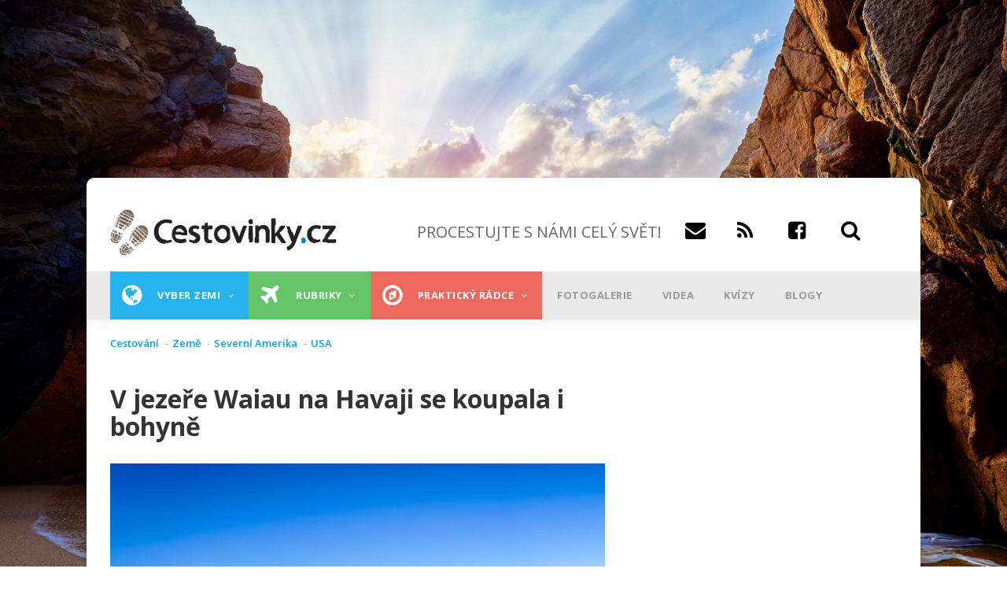

--- FILE ---
content_type: text/html; charset=UTF-8
request_url: https://www.cestovinky.cz/clanek/v-jezere-waiau-na-havaji-se-koupala-i-bohyne
body_size: 41694
content:
<!DOCTYPE html>
<html lang="cs" dir="ltr" prefix="og: https://ogp.me/ns#">
  <head>
    <meta charset="utf-8" />
<meta property="fb:app_id" content="479508002072498" />
<meta name="description" content="Když k nadmořské výšce sopky Mauna Kea přidáme i její základnu pod hladinou oceánu, dostaneme neuvěřitelných 10 km. To ovšem není jediná zajímavost nejslavnějšího vulkánu Havajského souostroví." />
<meta name="geo.position" content="19.811449, -155.4777" />
<link rel="canonical" href="https://www.cestovinky.cz/clanek/v-jezere-waiau-na-havaji-se-koupala-i-bohyne" />
<meta property="og:site_name" content="CESTOVINKY.CZ" />
<meta property="og:type" content="article" />
<meta property="og:title" content="V jezeře Waiau na Havaji se koupala i bohyně" />
<meta property="og:description" content="Když k nadmořské výšce sopky Mauna Kea přidáme i její základnu pod hladinou oceánu, dostaneme neuvěřitelných 10 kilometrů. To ovšem není jediná zajímavost nejslavnějšího vulkánu Havajského souostroví. " />
<meta property="og:image" content="https://www.cestovinky.cz/sites/default/files/styles/blogy_main_450x253/public/images/%5Buid%5D/shutterstock_580576735.jpg?itok=jMEUFVEN" />
<meta property="place:location:latitude" content="19.811449" />
<meta property="place:location:longitude" content="-155.4777" />
<meta name="msvalidate.01" content="C424280868F8B8DC5FCCC1CF0CF13067" />
<meta name="Generator" content="Drupal 10 (https://www.drupal.org)" />
<meta name="MobileOptimized" content="width" />
<meta name="HandheldFriendly" content="true" />
<meta name="viewport" content="width=device-width, initial-scale=1.0" />
<script type="application/ld+json">{
    "@context": "https://schema.org",
    "@graph": [
        {
            "@type": "Article",
            "name": "V jezeře Waiau na Havaji se koupala i bohyně",
            "headline": "V jezeře Waiau na Havaji se koupala i bohyně",
            "description": "Když k nadmořské výšce sopky Mauna Kea přidáme i její základnu pod hladinou oceánu, dostaneme neuvěřitelných 10 kilometrů. To ovšem není jediná zajímavost nejslavnějšího vulkánu Havajského souostroví. ",
            "image": {
                "@type": "ImageObject",
                "url": "https://www.cestovinky.cz/sites/default/files/styles/blogy_main_450x253/public/images/%5Buid%5D/shutterstock_580576735.jpg?itok=jMEUFVEN",
                "width": "450",
                "height": "253"
            },
            "datePublished": "2024-05-02T08:00:00+0200",
            "isAccessibleForFree": "True",
            "dateModified": "2024-05-02T08:00:00+0200",
            "author": {
                "@type": "Person",
                "@id": "15",
                "name": "Jan Švestka",
                "url": "https://www.cestovinky.cz/uzivatel/jan-svestka"
            },
            "publisher": {
                "@type": "Organization",
                "@id": "Cestovinky",
                "name": "Cestovinky",
                "url": "https://www.cestovinky.cz/",
                "logo": {
                    "@type": "ImageObject",
                    "url": "https://www.cestovinky.cz/sites/default/files/logo.png",
                    "width": "290",
                    "height": "59"
                }
            },
            "mainEntityOfPage": "https://www.cestovinky.cz/clanek/v-jezere-waiau-na-havaji-se-koupala-i-bohyne"
        }
    ]
}</script>
<link rel="icon" href="/sites/default/files/favicon.ico" type="image/vnd.microsoft.icon" />


    <title>V jezeře Waiau na Havaji se koupala i bohyně | Cestovinky.cz</title>
    <link rel="stylesheet" media="all" href="/sites/default/files/css/css_sc-hpiDWjT1u8MNT-eiagdLt9RwO3QX7INwKgNu3bCg.css?delta=0&amp;language=cs&amp;theme=gavias_great&amp;include=eJxdjVEKwyAQRC9k9UgyJltZsrrU1RR7-tKmhNCf4T0YZsANcUHTYSQBV3OHDetagnBqaDNqJZcErxkS7IO6bB3JwkkuY2dYzI3Qw1W8bVz9SncM6X810QS5WZ_CNbvH4N_sSc6mdSrH7c70tPBNX3QdQm_NT05T" />
<link rel="stylesheet" media="all" href="/sites/default/files/css/css_5TvBuc0cagwDe27ZNpNZ8TToP9zKPPSbFKrBJL1QDAA.css?delta=1&amp;language=cs&amp;theme=gavias_great&amp;include=eJxdjVEKwyAQRC9k9UgyJltZsrrU1RR7-tKmhNCf4T0YZsANcUHTYSQBV3OHDetagnBqaDNqJZcErxkS7IO6bB3JwkkuY2dYzI3Qw1W8bVz9SncM6X810QS5WZ_CNbvH4N_sSc6mdSrH7c70tPBNX3QdQm_NT05T" />
<link rel="stylesheet" media="all" href="//fonts.googleapis.com/css?family=Open+Sans:400,600,700,800" />
<link rel="stylesheet" media="all" href="//fonts.googleapis.com/css?family=Vollkorn:400,700" />

    <script type="application/json" data-drupal-selector="drupal-settings-json">{"path":{"baseUrl":"\/","pathPrefix":"","currentPath":"node\/2847","currentPathIsAdmin":false,"isFront":false,"currentLanguage":"cs"},"pluralDelimiter":"\u0003","suppressDeprecationErrors":true,"ajaxPageState":{"libraries":"[base64]","theme":"gavias_great","theme_token":null},"ajaxTrustedUrl":{"\/search\/node":true},"gtag":{"tagId":"","consentMode":false,"otherIds":[],"events":[],"additionalConfigInfo":[]},"gtm":{"tagId":null,"settings":{"data_layer":"dataLayer","include_environment":false},"tagIds":["GTM-TMF79PF"]},"multiselect":{"widths":250},"radioactivity":{"type":"default","endpoint":"https:\/\/www.cestovinky.cz\/radioactivity\/emit"},"views":{"ajax_path":"\/views\/ajax","ajaxViews":{"views_dom_id:e5c81619656e8fecb05fa68ebc32769b3ad5482d5ca419f84344ca4c7c2dbcb9":{"view_name":"seznam_zemi","view_display_id":"block_1","view_args":"","view_path":"\/node\/8064","view_base_path":"seznam-zemi","view_dom_id":"e5c81619656e8fecb05fa68ebc32769b3ad5482d5ca419f84344ca4c7c2dbcb9","pager_element":0},"views_dom_id:05e717051582d2d42f98c3bbc3fa970f749c2efcc79ba1fadaedbe3609a75f22":{"view_name":"seznam_zemi","view_display_id":"block_1","view_args":"","view_path":"\/node\/14362","view_base_path":"seznam-zemi","view_dom_id":"05e717051582d2d42f98c3bbc3fa970f749c2efcc79ba1fadaedbe3609a75f22","pager_element":0},"views_dom_id:562f64621fc9b858b71900138bcd6b17625ba2f87bd9280fa25937965f598b42":{"view_name":"seznam_zemi","view_display_id":"block_1","view_args":"","view_path":"\/seznam-zemi","view_base_path":"seznam-zemi","view_dom_id":"562f64621fc9b858b71900138bcd6b17625ba2f87bd9280fa25937965f598b42","pager_element":0},"views_dom_id:652422b32d72029f8e11f1d66eeab3416314039fe00b2f6d8287f0bf7c657364":{"view_name":"seznam_zemi","view_display_id":"block_1","view_args":"","view_path":"\/node\/9728","view_base_path":"seznam-zemi","view_dom_id":"652422b32d72029f8e11f1d66eeab3416314039fe00b2f6d8287f0bf7c657364","pager_element":0},"views_dom_id:88d483dd821750beaec8e8ad69210fa3caac916c0ee72e8d165d6e72d6af0e2c":{"view_name":"clanky_quicktabs","view_display_id":"block_1","view_args":"110","view_path":"\/node\/2847","view_base_path":null,"view_dom_id":"88d483dd821750beaec8e8ad69210fa3caac916c0ee72e8d165d6e72d6af0e2c","pager_element":0}}},"quicktabs":{"qt_clanek_quicktabs":{"tabs":[{"title":"Typ m\u00edsta","weight":-10,"type":"block_content","content":{"node_content":{"options":{"nid":"","view_mode":"full","hide_title":true}},"block_content":{"options":{"bid":"views_block:clanky_quicktabs-block_1","block_title":"","display_title":false}},"view_content":{"options":{"vid":"aggregator_rss_feed","display":"default","args":""}},"qtabs_content":{"options":{"machine_name":""}}},"tab_page":0},{"title":"Zem\u011b","weight":-9,"type":"block_content","content":{"node_content":{"options":{"nid":"","view_mode":"full","hide_title":true}},"block_content":{"options":{"bid":"views_block:clanky_quicktabs-block_2","block_title":"","display_title":false}},"view_content":{"options":{"vid":"aggregator_rss_feed","display":"default","args":""}},"qtabs_content":{"options":{"machine_name":""}}},"tab_page":1},{"title":"Aktivita","weight":0,"type":"block_content","content":{"node_content":{"options":{"nid":"","view_mode":"full","hide_title":true}},"block_content":{"options":{"bid":"views_block:clanky_quicktabs-block_3","block_title":"","display_title":false}},"view_content":{"options":{"vid":"aggregator_rss_feed","display":"default","args":""}},"qtabs_content":{"options":{"machine_name":""}}},"tab_page":2}]}},"user":{"uid":0,"permissionsHash":"7872073e06a323dec1c449c7c7412a62740e237fae896b8334f95a91b1375fe1"}}</script>
<script src="/core/assets/vendor/jquery/jquery.min.js?v=3.7.1"></script>
<script src="/sites/default/files/languages/cs_ILKzhC_z2NVIrTLlSqhLOfLjLAKsd_NT-C7-c7ai9Ko.js?t95zyx"></script>
<script src="/core/misc/drupalSettingsLoader.js?v=10.5.1"></script>
<script src="/core/misc/drupal.js?v=10.5.1"></script>
<script src="/core/misc/drupal.init.js?v=10.5.1"></script>
<script src="/modules/custom/banner_manager/js/jquery.cookie.js?v=1.11"></script>
<script src="/modules/custom/banner_manager/js/banner_manager.js?v=1.11"></script>
<script src="/themes/custom/gavias_great/vendor/jquery-migrate.min.js?v=4"></script>
<script src="/themes/custom/gavias_great/js/bootstrap.js?v=4"></script>
<script src="/themes/custom/gavias_great/js/imagesloader.min.js?v=4"></script>
<script src="/themes/custom/gavias_great/vendor/jquery.easing.js?v=4"></script>
<script src="/themes/custom/gavias_great/vendor/owl-carousel/owl.carousel.js?v=4"></script>
<script src="/themes/custom/gavias_great/vendor/perfect-scrollbar.jquery.min.js?v=4"></script>
<script src="/themes/custom/gavias_great/vendor/waypoint.js?v=4"></script>
<script src="/themes/custom/gavias_great/vendor/masonry.pkgd.min.js?v=4"></script>
<script src="/themes/custom/gavias_great/vendor/isotope.pkgd.min.js?v=4"></script>
<script src="/themes/custom/gavias_great/vendor/jpreloader.min.js?v=4"></script>
<script src="/themes/custom/gavias_great/js/main.js?v=4"></script>
<script src="/themes/custom/gavias_great/js/cestovinky.js?v=4"></script>
<script src="/modules/contrib/google_tag/js/gtag.js?t95zyx"></script>
<script src="/modules/contrib/google_tag/js/gtm.js?t95zyx"></script>


    

    <link rel="stylesheet" href="https://www.cestovinky.cz/themes/custom/gavias_great/css/custom.css?v=13" media="screen" />
      <link rel="stylesheet" href="https://www.cestovinky.cz/themes/custom/gavias_great/css/ckeditor_custom.css?v=2" media="screen" />
    <link rel="stylesheet" href="https://www.cestovinky.cz/themes/custom/gavias_great/css/update.css" media="screen" />

          <style class="customize" type="text/css"> </style>
    
    <script>

    function loadAds(){
        if(jQuery.cookie('NGINX_TEMPLATE') !== '1'){
        jQuery(".openx-article-banner-blog-first *[data-zone-id]:not(.processed)").each(function(){
            jQuery(this).addClass("processed");
            jQuery(this).load("/modules/custom/banner_manager/openAdsLib/getAd.php?zone="+jQuery(this).data("zone-id"));
        });
        jQuery(".openx-article-banner-blog-second *[data-zone-id]:not(.processed)").each(function(){
            jQuery(this).addClass("processed");
            jQuery(this).load("/modules/custom/banner_manager/openAdsLib/getAd.php?zone="+jQuery(this).data("zone-id"));
        });
        jQuery(".openx-article-banner-hp-first *[data-zone-id]:not(.processed)").each(function(){
            jQuery(this).addClass("processed");
            jQuery(this).load("/modules/custom/banner_manager/openAdsLib/getAd.php?zone="+jQuery(this).data("zone-id"));
        });

        jQuery(".openx-article-banner-hp-second *[data-zone-id]:not(.processed)").each(function(){
            jQuery(this).addClass("processed");
            jQuery(this).load("/modules/custom/banner_manager/openAdsLib/getAd.php?zone="+jQuery(this).data("zone-id"));
        });
        jQuery(".openx-article-banner-related-first *[data-zone-id]:not(.processed)").each(function(){
            jQuery(this).addClass("processed");
            jQuery(this).load("/modules/custom/banner_manager/openAdsLib/getAd.php?zone="+jQuery(this).data("zone-id"));
        });
        }
    }

    window.seznamLoop = 0;
</script>
      <script class="interscrollerHead"></script>
  </head>
  <body class="layout-no-sidebars boxed not-preloader">
        <!-- (C)2000-2013 Gemius SA - gemiusAudience / cestovinky.cz / Ostatni -->
      <script type="text/javascript">
          <!--//--><![CDATA[//><!--
          var pp_gemius_identifier = '..uQAj.VIwndfezKMfbGNmaETO6BcCyJqNmsQVeHiLD.S7';
          // lines below shouldn't be edited
          function gemius_pending(i) { window[i] = window[i] || function() {var x = window[i+'_pdata'] = window[i+'_pdata'] || []; x[x.length]=arguments;};};
          gemius_pending('gemius_hit'); gemius_pending('gemius_event'); gemius_pending('pp_gemius_hit'); gemius_pending('pp_gemius_event');
          (function(d,t) {try {var gt=d.createElement(t),s=d.getElementsByTagName(t)[0],l='http'+((location.protocol=='https:')?'s':''); gt.setAttribute('async','async');
              gt.setAttribute('defer','defer'); gt.src=l+'://spir.hit.gemius.pl/xgemius.js'; s.parentNode.insertBefore(gt,s);} catch (e) {}})(document,'script');
          //--><!]]>
      </script>
  
  <script src="https://ssp.imedia.cz/static/js/ssp.js"></script>
  <script src="https://ssp.seznam.cz/static/js/popup.js"></script>
    <div class="leaderboard">

          <div id="ssp-zone-67942" class="banner-top-center"></div>

          <div id="openx-leaderboard-mobile">
              <ins data-revive-zoneid="161" data-revive-id="b8d33df4471d8a1dec6335eb43333e20"></ins>
          </div>
          <div id="openx-leaderboard-tablet">
              <ins data-revive-zoneid="160" data-revive-id="b8d33df4471d8a1dec6335eb43333e20"></ins>
          </div>
  </div>
    <a href="#main-content" class="visually-hidden focusable">
      Přejít k hlavnímu obsahu
    </a>
    <noscript><iframe src="https://www.googletagmanager.com/ns.html?id=GTM-TMF79PF"
                  height="0" width="0" style="display:none;visibility:hidden"></iframe></noscript>

      <div class="dialog-off-canvas-main-canvas" data-off-canvas-main-canvas>
    <div class="body-page">
	      <header id="header" class="header-v1">

  <div class="topbar">
  <div class="container">
    <div class="row">
      
      <div class="topbar-left col-sm-6 col-xs-12 hidden-xs">
                  <div class="breaking-news">
            <div class="content-inner clearfix">
              <div class="title">
                 Breaking news
              </div>
              <div class="content">  <div>
    <div class="views-element-container block block-views block-views-blockarticle-blocks-block-6 no-title" id="block-views-block-article-blocks-block-6">
  
    
      <div class="content block-content">
      <div><div class="view-post-breaking-news js-view-dom-id-97d08c09362befc1a8550523974448deae3361a53b69473b64c08883805168bf">
  
  
  

  
  
  

    

  
  

  
  
</div>
</div>

    </div>
  </div>

  </div>
</div> 
            </div> 
          </div>
              </div>

      <div class="topbar-right col-sm-6 col-xs-12">
        <div class="social-list">
           
           
           
           
           
           
           
           
           
            
            
        </div>  

        
        <div class="gva-account-region hidden-xs">
          <span class="icon"><i class="fa fa-user"></i></span>
          <div class="search-content">
            <div class="content-inner">  
                                                <div class="mess-login text-center">Welcome <span class="text-theme"></span> (<a href="https://www.cestovinky.cz/user/logout">Sign out</a>)</div>
                  
                
            </div>  
          </div>  
        </div>

      </div>
    </div>
  </div>  
</div>

   <div class="header-main">
      <div class="container">
         <div class="header-main-inner">
            <div class="row">
               <div class="col-md-4 col-xs-12">
                                   <div>
    <div id="block-sitebranding" class="clearfix site-branding block block-system block-system-branding-block no-title">
  
    
        <a href="/" title="Domů" rel="home" class="site-branding-logo padding-top-20">
              <img src="/sites/default/files/logo.png" alt="Domů" />
          </a>
    </div>

  </div>

                              </div>

               <div class="col-md-8 col-xs-12 header-right">
                     <div class="header-right-inner">
                        
                       <div>
                         <div class="headersocials">
                           <h1 id="slogan">PROCESTUJTE S NÁMI CELÝ SVĚT!</h1><a href="mailto:info@cestovinky.cz" id="email"><span class="fa fa-envelope"></span><a href="https://www.cestovinky.cz/rss.xml" id="rss"><span class="fa fa-rss"></span></a>
                             <a href="https://www.facebook.com/chciprocestovatcelysvet/" id="fb"><span class="fa fa-facebook-square"></span></a>
                             <a id="search_glyphicon"><span class="fa fa-search"></span></a>
                             <div id="search_form" style="display:none;float:left;width:100%;">
                               <input data-drupal-selector="edit-keys" type="search" id="search-input" name="keys" size="20" maxlength="255" class="form-search" style="float:left;margin-right:-250px;">
                               <input class="search-form__submit button js-form-submit form-submit" type="submit" id="search-submit" name="op" value="Hledat" style="float:left;margin-left:246px;">
                               <a id="search_glyphicon2" style="display:none;float:left;margin-right:-10px;"><span class="fa fa-search"></span></a>
                             </div>
                         </div>
                       </div>
                     </div>
               </div>
            </div>
         </div>
      </div>
   </div>

    <div class="header-bottom gv-sticky-menu">
      <div class="main-menu">
        <div class="container">
           <div class="row">
              <div class="col-xs-12 area-main-menu" >
                <div class="area-inner menu-hover">
                <div id="mobileLogoDiv">
                                      <a href="/" title="Domů" rel="home">
                                              <img src="/sites/default/files/logo.png" alt="Domů" />
                                          </a>
                                  </div>
                <div id="mobileIconDiv">
                  <a href="https://www.facebook.com/chciprocestovatcelysvet/" id="fb"><span class="fa fa-facebook-square" id="fbMobile"></span></a>
                  <a data-toggle="collapse" data-target="#searchCol"><span class="fa fa-search" id="searchMobile"></span></a>
                </div>
                                        <div>
    <nav role="navigation" aria-labelledby="block-mainnavigation-menu" id="block-mainnavigation" class="block block-menu navigation menu--main">
          
  
  
  <div class="block-content">
                 
<div class="gva-navigation">

              <ul class="clearfix gva_menu gva_menu_main">
                                                    <li  class="menu-item  gva-mega-menu mega-menu-block">
        <a href="/seznam-zemi">
                      <i class="fa fa-globe"></i>
                    Vyber zemi
                      <span class="icaret nav-plus fa fa-angle-down"></span>
                  </a>
                  <div class="sub-menu">
            <div id="block-blocktabskontinenty" class="block block-blocktabs block-blocktabs-blockkontinenty no-title">
  
    
      <div class="content block-content">
      
<div id="blocktabs-kontinenty" class="blocktabs mouseover default">
<ul>
<li><a href="#blocktabs-kontinenty-1">Evropa</a></li>
<li><a href="#blocktabs-kontinenty-2">Asie</a></li>
<li><a href="#blocktabs-kontinenty-3">Afrika</a></li>
<li><a href="#blocktabs-kontinenty-4">Austrálie</a></li>
<li><a href="#blocktabs-kontinenty-5">Severní Amerika</a></li>
<li><a href="#blocktabs-kontinenty-6">Jižní Amerika</a></li>
<li><a href="#blocktabs-kontinenty-7">Všechny země</a></li>
</ul>

<div id="blocktabs-kontinenty-1"><div class="views-element-container"><div class="categories-view-content layout-grid js-view-dom-id-d9ff0de9495a21d6885203526496a49a2a1523abc44bde90afcfd19ee7c19330">
  
  
  

  
  
  

  
        
    <div class="views-view-grid horizontal cols-3 clearfix">
      
              <div class="views-row row clearfix row-1">
      
                  <div class="views-col col-1 col-lg-4 col-md-4 col-sm-4 col-xs-12" style="width: 33.333333333333%;">
            <div class="views-field views-field-nothing"><span class="field-content"><div class="post-block">
      <div class="post-image post-thumbnail">
              <img loading="lazy" src="/sites/default/files/styles/blogy_main/public/images/%5Buid%5D/shutterstock_2070449309.jpg?h=920929c4&amp;itok=DTfDgDck" width="320" height="180" alt="Dlouhé stráně" />



            <div class="post-categories categories-background black">
                   <a href="/moderni-stavby" hreflang="cs">Moderní stavby</a>
            </div>
            <div class="post-title"><a href="/clanek/uprostred-lesu-ukryvaji-jeseniky-nejvetsi-reverzni-vodni-turbinu-v-evrope" hreflang="cs">Uprostřed lesů ukrývají Jeseníky největší reverzní vodní turbínu v Evropě</a></div>
      </div>
</div></span></div>
          </div>
                  <div class="views-col col-2 col-lg-4 col-md-4 col-sm-4 col-xs-12" style="width: 33.333333333333%;">
            <div class="views-field views-field-nothing"><span class="field-content"><div class="post-block">
      <div class="post-image post-thumbnail">
              <img loading="lazy" src="/sites/default/files/styles/blogy_main/public/images/%5Buid%5D/fototest%20ostrovy.jpg?h=70179377&amp;itok=aEJBu4qZ" width="320" height="180" alt="fototest ostrovy" />



            <div class="post-categories categories-background black">
                   <a href="/to-nejlepsi-2019" hreflang="cs">To nejlepší</a>
            </div>
            <div class="post-title"><a href="/clanek/fototest-poznate-10-ostrovu-podle-naseho-vyberu-zdaleka-nejde-jen-o-krasne-plaze" hreflang="cs">Fototest: poznáte 10 ostrovů podle našeho výběru? Zdaleka nejde jen o krásné pláže!</a></div>
      </div>
</div></span></div>
          </div>
                  <div class="views-col col-3 col-lg-4 col-md-4 col-sm-4 col-xs-12" style="width: 33.333333333333%;">
            <div class="views-field views-field-nothing"><span class="field-content"><div class="post-block">
      <div class="post-image post-thumbnail">
              <img loading="lazy" src="/sites/default/files/styles/blogy_main/public/images/%5Buid%5D/shutterstock_2140710399.jpg?h=677e7e8d&amp;itok=9k97XL7e" width="320" height="180" alt="Pobřežní město s písečnou pláží" />



            <div class="post-categories categories-background black">
                   <a href="/to-nejlepsi-2019" hreflang="cs">To nejlepší</a>
            </div>
            <div class="post-title"><a href="/clanek/jarni-prazdniny-na-horach-nebo-u-more-mame-pro-vas-tipy-od-9-990-korun" hreflang="cs">Jarní prázdniny na horách nebo u moře? Máme pro vás tipy od 9 990 korun</a></div>
      </div>
</div></span></div>
          </div>
        
              </div>
            </div>

    

  
  

  
  
</div>
</div>
</div>
<div id="blocktabs-kontinenty-2"><div class="views-element-container"><div class="categories-view-content layout-grid js-view-dom-id-0d3f4d47c9be835898e07f76478a75d57663669d312eae802344ec3127e9de92">
  
  
  

  
  
  

  
        
    <div class="views-view-grid horizontal cols-3 clearfix">
      
              <div class="views-row row clearfix row-1">
      
                  <div class="views-col col-1 col-lg-4 col-md-4 col-sm-4 col-xs-12" style="width: 33.333333333333%;">
            <div class="views-field views-field-nothing"><span class="field-content"><div class="post-block">
      <div class="post-image post-thumbnail">
              <img loading="lazy" src="/sites/default/files/styles/blogy_main/public/images/%5Buid%5D/%C3%BAvodn%C3%AD_18.jpg?h=d377b5d3&amp;itok=wixdbZEN" width="320" height="180" alt="největší jezera v Asii" />



            <div class="post-categories categories-background blue">
                   <a href="/reky-jezera" hreflang="cs">Řeky a jezera</a>
            </div>
            <div class="post-title"><a href="/clanek/nejvetsi-jezera-v-asii-jedno-je-i-nejhlubsi-nejstarsi-dalsi-je-sladke-i-slane" hreflang="cs">Největší jezera v Asii: jedno je i nejhlubší a nejstarší, další je sladké i slané</a></div>
      </div>
</div></span></div>
          </div>
                  <div class="views-col col-2 col-lg-4 col-md-4 col-sm-4 col-xs-12" style="width: 33.333333333333%;">
            <div class="views-field views-field-nothing"><span class="field-content"><div class="post-block">
      <div class="post-image post-thumbnail">
              <img loading="lazy" src="/sites/default/files/styles/blogy_main/public/images/%5Buid%5D/shutterstock_2686709229.jpg?h=36a65771&amp;itok=OOqdugiE" width="320" height="180" alt="nejlepší ekonomická třída v letadle" />



            <div class="post-categories categories-background orange">
                   <a href="/prakticky-radce" hreflang="cs">Praktický rádce</a>
            </div>
            <div class="post-title"><a href="/clanek/world-airlines-awards-nejlepsi-ekonomickou-tridu-v-soucasnosti-nabizi-asijska-aerolinka" hreflang="cs">World Airlines Awards: nejlepší ekonomickou třídu v současnosti nabízí asijská aerolinka</a></div>
      </div>
</div></span></div>
          </div>
                  <div class="views-col col-3 col-lg-4 col-md-4 col-sm-4 col-xs-12" style="width: 33.333333333333%;">
            <div class="views-field views-field-nothing"><span class="field-content"><div class="post-block">
      <div class="post-image post-thumbnail">
              <img loading="lazy" src="/sites/default/files/styles/blogy_main/public/images/%5Buid%5D/shutterstock_2120440205.jpg?h=36b2250d&amp;itok=6ALfgKze" width="320" height="180" alt="cestování do KLDR" />



            <div class="post-categories categories-background black">
                   <a href="/pruvodce-statu" hreflang="cs">Průvodce státem</a>
            </div>
            <div class="post-title"><a href="/clanek/da-se-cestovat-do-severni-koreje-jasne-prekvapive-snadno" hreflang="cs">Dá se cestovat do Severní Koreje? Jasně. A překvapivě snadno!</a></div>
      </div>
</div></span></div>
          </div>
        
              </div>
            </div>

    

  
  

  
  
</div>
</div>
</div>
<div id="blocktabs-kontinenty-3"><div class="views-element-container"><div class="categories-view-content layout-grid js-view-dom-id-a04b984308a230f1ed111f05198bd92edb5e70b0dbcc7d4516e1e9a4a6dfa162">
  
  
  

  
  
  

  
        
    <div class="views-view-grid horizontal cols-3 clearfix">
      
              <div class="views-row row clearfix row-1">
      
                  <div class="views-col col-1 col-lg-4 col-md-4 col-sm-4 col-xs-12" style="width: 33.333333333333%;">
            <div class="views-field views-field-nothing"><span class="field-content"><div class="post-block">
      <div class="post-image post-thumbnail">
              <img loading="lazy" src="/sites/default/files/styles/blogy_main/public/images/%5Buid%5D/%C3%BAvodn%C3%AD%281%29.jpg?h=84f7b662&amp;itok=oZ1msle0" width="320" height="180" alt="kam v roce 2026 necestovat" />



            <div class="post-categories categories-background black">
                   <a href="/to-nejlepsi-2019" hreflang="cs">To nejlepší</a>
            </div>
            <div class="post-title"><a href="/clanek/kam-v-roce-2026-nejezdit-mezi-7-mist-ktera-je-letos-lepsi-vynechat-patri-ledove-kralovstvi-i" hreflang="cs">Kam v roce 2026 nejezdit: mezi 7 míst, která je lepší letos vynechat, patří ledové království i oblíbené ostrovy</a></div>
      </div>
</div></span></div>
          </div>
                  <div class="views-col col-2 col-lg-4 col-md-4 col-sm-4 col-xs-12" style="width: 33.333333333333%;">
            <div class="views-field views-field-nothing"><span class="field-content"><div class="post-block">
      <div class="post-image post-thumbnail">
              <img loading="lazy" src="/sites/default/files/styles/blogy_main/public/images/%5Buid%5D/shutterstock_2156374687.jpg?h=920929c4&amp;itok=9RUC15SC" width="320" height="180" alt="bazilika Panny Marie královny míru v Yamoussoukru" />



            <div class="post-categories categories-background black">
                   <a href="/to-nejlepsi-2019" hreflang="cs">To nejlepší</a>
            </div>
            <div class="post-title"><a href="/clanek/nejvetsi-katedrala-na-svete-ve-vatikanu-neni-deli-nas-od-ni-skoro-7-000-kilometru" hreflang="cs">Největší katedrála na světě? Ve Vatikánu není! Dělí nás od ní skoro 7 000 kilometrů</a></div>
      </div>
</div></span></div>
          </div>
                  <div class="views-col col-3 col-lg-4 col-md-4 col-sm-4 col-xs-12" style="width: 33.333333333333%;">
            <div class="views-field views-field-nothing"><span class="field-content"><div class="post-block">
      <div class="post-image post-thumbnail">
              <img loading="lazy" src="/sites/default/files/styles/blogy_main/public/images/%5Buid%5D/shutterstock_1898690602.jpg?h=7fefd7a8&amp;itok=FixgrTFR" width="320" height="180" alt="Turistka relaxující na lehátku " />



            <div class="post-categories categories-background orange">
                   <a href="/prakticky-radce" hreflang="cs">Praktický rádce</a>
            </div>
            <div class="post-title"><a href="/clanek/revoluce-v-cestovani-egypt-rusi-otravnou-povinnost" hreflang="cs">Revoluce v cestování! Egypt ruší otravnou povinnost</a></div>
      </div>
</div></span></div>
          </div>
        
              </div>
            </div>

    

  
  

  
  
</div>
</div>
</div>
<div id="blocktabs-kontinenty-4"><div class="views-element-container"><div class="categories-view-content layout-grid js-view-dom-id-6bdbd4ae31bf2e89e3095f2030d2d27ff72f42b8c249b950581d03de445839be">
  
  
  

  
  
  

  
        
    <div class="views-view-grid horizontal cols-3 clearfix">
      
              <div class="views-row row clearfix row-1">
      
                  <div class="views-col col-1 col-lg-4 col-md-4 col-sm-4 col-xs-12" style="width: 33.333333333333%;">
            <div class="views-field views-field-nothing"><span class="field-content"><div class="post-block">
      <div class="post-image post-thumbnail">
              <img loading="lazy" src="/sites/default/files/styles/blogy_main/public/images/%5Buid%5D/Mangawhai.png?h=cbef09ab&amp;itok=JqD7xGkp" width="320" height="180" alt="pláž Mangawhai" />



            <div class="post-categories categories-background black">
                   <a href="/pruvodce-statu" hreflang="cs">Průvodce státem</a>
            </div>
            <div class="post-title"><a href="/clanek/novy-zeland-za-23-dni-itinerar-ktery-vas-provede-mordorem-hobitinem-i-nejhezci-plazi-sveta" hreflang="cs">Nový Zéland za 23 dní: Itinerář, který vás provede Mordorem, Hobitínem i nejhezčí pláží světa</a></div>
      </div>
</div></span></div>
          </div>
                  <div class="views-col col-2 col-lg-4 col-md-4 col-sm-4 col-xs-12" style="width: 33.333333333333%;">
            <div class="views-field views-field-nothing"><span class="field-content"><div class="post-block">
      <div class="post-image post-thumbnail">
              <img loading="lazy" src="/sites/default/files/styles/blogy_main/public/images/%5Buid%5D/shutterstock_1141063313.jpg?h=a0def058&amp;itok=jD1ExG1l" width="320" height="180" alt="Náčelník" />



            <div class="post-categories categories-background ">
                   <a href="/taxonomy/term/308" hreflang="cs">Lidé a etnika</a>
            </div>
            <div class="post-title"><a href="/clanek/kanibalsky-rekordman-snedl-temer-900-lidi-belosi-mu-smrdeli-tak-je-jedl-s-bylinkami" hreflang="cs">Kanibalský „rekordman“ snědl téměř 900 lidí. Běloši mu smrděli, tak je jedl s bylinkami</a></div>
      </div>
</div></span></div>
          </div>
                  <div class="views-col col-3 col-lg-4 col-md-4 col-sm-4 col-xs-12" style="width: 33.333333333333%;">
            <div class="views-field views-field-nothing"><span class="field-content"><div class="post-block">
      <div class="post-image post-thumbnail">
              <img loading="lazy" src="/sites/default/files/styles/blogy_main/public/images/%5Buid%5D/shutterstock_2495687443.jpg?h=87adc0c4&amp;itok=U8oH_wfm" width="320" height="180" alt="Novozélandská pláž" />



            <div class="post-categories categories-background orange">
                   <a href="/prakticky-radce" hreflang="cs">Praktický rádce</a>
            </div>
            <div class="post-title"><a href="/clanek/dovolena-v-oblibene-destinaci-bude-mnohem-drazsi-vlada-navysi-poplatek-temer-o-tisicovku" hreflang="cs">Dovolená v oblíbené destinaci bude mnohem dražší. Vláda navýší poplatek téměř o tisícovku </a></div>
      </div>
</div></span></div>
          </div>
        
              </div>
            </div>

    

  
  

  
  
</div>
</div>
</div>
<div id="blocktabs-kontinenty-5"><div class="views-element-container"><div class="categories-view-content layout-grid js-view-dom-id-10e2ca1182cc4276221d25e91adc295273d6f6d03a4717cb8eff3cf3bba610df">
  
  
  

  
  
  

  
        
    <div class="views-view-grid horizontal cols-3 clearfix">
      
              <div class="views-row row clearfix row-1">
      
                  <div class="views-col col-1 col-lg-4 col-md-4 col-sm-4 col-xs-12" style="width: 33.333333333333%;">
            <div class="views-field views-field-nothing"><span class="field-content"><div class="post-block">
      <div class="post-image post-thumbnail">
              <img loading="lazy" src="/sites/default/files/styles/blogy_main/public/images/%5Buid%5D/shutterstock_2170519927.jpg?h=a22ca4d8&amp;itok=UVWQ8t41" width="320" height="180" alt="Mormoni úvodní" />



            <div class="post-categories categories-background ">
                   <a href="/taxonomy/term/308" hreflang="cs">Lidé a etnika</a>
            </div>
            <div class="post-title"><a href="/clanek/mormoni-clenove-tohoto-hnuti-nesmeji-alkohol-kavu-svobodne-o-sobe-rozhodovat" hreflang="cs">Mormoni: členové tohoto hnutí nesmějí alkohol, kávu a svobodně o sobě rozhodovat</a></div>
      </div>
</div></span></div>
          </div>
                  <div class="views-col col-2 col-lg-4 col-md-4 col-sm-4 col-xs-12" style="width: 33.333333333333%;">
            <div class="views-field views-field-nothing"><span class="field-content"><div class="post-block">
      <div class="post-image post-thumbnail">
              <img loading="lazy" src="/sites/default/files/styles/blogy_main/public/images/%5Buid%5D/%C3%BAvodn%C3%AD_17.jpg?h=88d8e81c&amp;itok=281MF2NR" width="320" height="180" alt="kam za teplem v lednu" />



            <div class="post-categories categories-background black">
                   <a href="/to-nejlepsi-2019" hreflang="cs">To nejlepší</a>
            </div>
            <div class="post-title"><a href="/clanek/kam-za-teplem-v-lednu-tipy-na-destinace-kde-se-ohrejete-i-kdyz-u-nas-mrzne-az-prasti" hreflang="cs">Kam za teplem v lednu? Tipy na destinace, kde se ohřejete, i když u nás mrzne až praští</a></div>
      </div>
</div></span></div>
          </div>
                  <div class="views-col col-3 col-lg-4 col-md-4 col-sm-4 col-xs-12" style="width: 33.333333333333%;">
            <div class="views-field views-field-nothing"><span class="field-content"><div class="post-block">
      <div class="post-image post-thumbnail">
              <img loading="lazy" src="/sites/default/files/styles/blogy_main/public/images/%5Buid%5D/shutterstock_2230701779.jpg?h=dfc16451&amp;itok=Tv39rPw6" width="320" height="180" alt="destinace na důchod" />



            <div class="post-categories categories-background black">
                   <a href="/to-nejlepsi-2019" hreflang="cs">To nejlepší</a>
            </div>
            <div class="post-title"><a href="/clanek/kde-si-uzit-stari-k-idealnim-destinacim-na-duchod-patri-panama-i-zeme-ktere-mame-za-humny" hreflang="cs">Kde si užít stáří? K ideálním destinacím na důchod patří Panama i země, které máme „za humny“</a></div>
      </div>
</div></span></div>
          </div>
        
              </div>
            </div>

    

  
  

  
  
</div>
</div>
</div>
<div id="blocktabs-kontinenty-6"><div class="views-element-container"><div class="categories-view-content layout-grid js-view-dom-id-458bd49608aab942676ae19cd13d676e71261a6264e9683ab22b6d9a9cd1e666">
  
  
  

  
  
  

  
        
    <div class="views-view-grid horizontal cols-3 clearfix">
      
              <div class="views-row row clearfix row-1">
      
                  <div class="views-col col-1 col-lg-4 col-md-4 col-sm-4 col-xs-12" style="width: 33.333333333333%;">
            <div class="views-field views-field-nothing"><span class="field-content"><div class="post-block">
      <div class="post-image post-thumbnail">
              <img loading="lazy" src="/sites/default/files/styles/blogy_main/public/images/%5Buid%5D/%C3%BAvodn%C3%AD_16.jpg?h=34ea169d&amp;itok=HhaRXvQL" width="320" height="180" alt="nejkrásnější jezera na světě" />



            <div class="post-categories categories-background blue">
                   <a href="/to-nejlepsi-2019" hreflang="cs">To nejlepší</a>, <a href="/reky-jezera" hreflang="cs">Řeky a jezera</a>
            </div>
            <div class="post-title"><a href="/clanek/nejkrasnejsi-jezera-na-svete-na-jednom-se-zije-na-plovoucich-ostrovech-jine-si-zahralo-v" hreflang="cs">Nejkrásnější jezera na světě: na jednom se žije na plovoucích ostrovech, jiné si zahrálo v ikonickém snímku</a></div>
      </div>
</div></span></div>
          </div>
                  <div class="views-col col-2 col-lg-4 col-md-4 col-sm-4 col-xs-12" style="width: 33.333333333333%;">
            <div class="views-field views-field-nothing"><span class="field-content"><div class="post-block">
      <div class="post-image post-thumbnail">
              <img loading="lazy" src="/sites/default/files/styles/blogy_main/public/images/%5Buid%5D/%C3%BAvodn%C3%AD_16.jpg?h=34ea169d&amp;itok=HhaRXvQL" width="320" height="180" alt="nejkrásnější jezera na světě" />



            <div class="post-categories categories-background black">
                   <a href="/to-nejlepsi-2019" hreflang="cs">To nejlepší</a>, <a href="/reky-jezera" hreflang="cs">Řeky a jezera</a>
            </div>
            <div class="post-title"><a href="/clanek/nejkrasnejsi-jezera-na-svete-na-jednom-se-zije-na-plovoucich-ostrovech-jine-si-zahralo-v" hreflang="cs">Nejkrásnější jezera na světě: na jednom se žije na plovoucích ostrovech, jiné si zahrálo v ikonickém snímku</a></div>
      </div>
</div></span></div>
          </div>
                  <div class="views-col col-3 col-lg-4 col-md-4 col-sm-4 col-xs-12" style="width: 33.333333333333%;">
            <div class="views-field views-field-nothing"><span class="field-content"><div class="post-block">
      <div class="post-image post-thumbnail">
              <img loading="lazy" src="/sites/default/files/styles/blogy_main/public/images/%5Buid%5D/shutterstock_1556068304.jpg?h=f12e670d&amp;itok=VfJ_ov5G" width="320" height="180" alt="Sklenice zakaleného kukuřičného piva " />



            <div class="post-categories categories-background orange">
                   <a href="/prakticky-radce" hreflang="cs">Praktický rádce</a>
            </div>
            <div class="post-title"><a href="/clanek/extremni-kuchyne-pivo-ktere-vznika-v-zenskych-ustech-obsahuje-vice-slin-nez-alkoholu" hreflang="cs">Extrémní kuchyně: Pivo, které vzniká v ženských ústech, obsahuje více slin než alkoholu</a></div>
      </div>
</div></span></div>
          </div>
        
              </div>
            </div>

    

  
  

  
  
</div>
</div>
</div>
<div id="blocktabs-kontinenty-7"><div class="views-element-container"><p> </p>
</div>
</div>

</div>


    </div>
  </div>

          </div>
                      </li>
                                                <li  class="menu-item  gva-mega-menu mega-menu-block">
        <a href="/destinace">
                      <i class="fa fa-plane"></i>
                    Rubriky
                      <span class="icaret nav-plus fa fa-angle-down"></span>
                  </a>
                  <div class="sub-menu">
            <div id="block-blocktabsrubriky" class="block block-blocktabs block-blocktabs-blockrubriky no-title">
  
    
      <div class="content block-content">
      
<div id="blocktabs-rubriky" class="blocktabs mouseover default">
<ul>
<li><a href="#blocktabs-rubriky-1">U moře</a></li>
<li><a href="#blocktabs-rubriky-2">Řeky a jezera</a></li>
<li><a href="#blocktabs-rubriky-3">Hory</a></li>
<li><a href="#blocktabs-rubriky-4">Lesy</a></li>
<li><a href="#blocktabs-rubriky-5">Parky a rezervace</a></li>
<li><a href="#blocktabs-rubriky-6">Historické stavby</a></li>
<li><a href="#blocktabs-rubriky-7">Moderní stavby</a></li>
<li><a href="#blocktabs-rubriky-8">Všechny rubriky</a></li>
</ul>

<div id="blocktabs-rubriky-1"><div class="views-element-container"><div class="categories-view-content layout-grid js-view-dom-id-17ef9926fecb7465a1a35e4d2551cf5decb8b177f92130855f0535368dcc0e54">
  
  
  

  
  
  

  
        
    <div class="views-view-grid horizontal cols-3 clearfix">
      
              <div class="views-row row clearfix row-1">
      
                  <div class="views-col col-1 col-lg-4 col-md-4 col-sm-4 col-xs-12" style="width: 33.333333333333%;">
            <div class="views-field views-field-nothing"><span class="field-content"><div class="post-block">
      <div class="post-image post-thumbnail">
              <img loading="lazy" src="/sites/default/files/styles/blogy_main/public/images/%5Buid%5D/shutterstock_1477303487.jpg?h=eb57586a&amp;itok=0rn0-9Lf" width="320" height="180" alt="Manarola úvodní" />



            <div class="post-categories categories-background dark-mint">
                   <a href="/plaze-more" hreflang="cs">Pláže a moře</a>
            </div>
            <div class="post-title"><a href="/clanek/nejbarevnejsi-mesto-italie-je-manarola" hreflang="cs">Manarola: nejbarevnější město Itálie nemáme daleko</a></div>
      </div>
</div></span></div>
          </div>
                  <div class="views-col col-2 col-lg-4 col-md-4 col-sm-4 col-xs-12" style="width: 33.333333333333%;">
            <div class="views-field views-field-nothing"><span class="field-content"><div class="post-block">
      <div class="post-image post-thumbnail">
              <img loading="lazy" src="/sites/default/files/styles/blogy_main/public/images/%5Buid%5D/shutterstock_2433131939.jpg?h=93cf9760&amp;itok=pqaN5bfQ" width="320" height="180" alt="Kapverdy úvodní" />



            <div class="post-categories categories-background dark-mint">
                   <a href="/plaze-more" hreflang="cs">Pláže a moře</a>
            </div>
            <div class="post-title"><a href="/clanek/kapverdske-ostrovy-exoticky-raj-kde-neni-pro-stres-misto" hreflang="cs">Kapverdské ostrovy – exotický ráj, kde není pro stres místo </a></div>
      </div>
</div></span></div>
          </div>
                  <div class="views-col col-3 col-lg-4 col-md-4 col-sm-4 col-xs-12" style="width: 33.333333333333%;">
            <div class="views-field views-field-nothing"><span class="field-content"><div class="post-block">
      <div class="post-image post-thumbnail">
              <img loading="lazy" src="/sites/default/files/styles/blogy_main/public/images/%5Buid%5D/shutterstock_2691968387.jpg?h=d673997c&amp;itok=pC2tiPp_" width="320" height="180" alt="Katalánsko úvodní" />



            <div class="post-categories categories-background dark-mint">
                   <a href="/plaze-more" hreflang="cs">Pláže a moře</a>
            </div>
            <div class="post-title"><a href="/clanek/bourlive-katalansko-jak-vypadaji-jeho-nejkrasnejsi-mista" hreflang="cs">Bouřlivé Katalánsko: k jeho zajímavým místům patří třeba historická Tarragona</a></div>
      </div>
</div></span></div>
          </div>
        
              </div>
            </div>

    

  
  

  
  
</div>
</div>
</div>
<div id="blocktabs-rubriky-2"><div class="views-element-container"><div class="categories-view-content layout-grid js-view-dom-id-ac582a280be006574c9a50c547f8e92b2bddda1748a6949d59c47f81a1088b1b">
  
  
  

  
  
  

  
        
    <div class="views-view-grid horizontal cols-3 clearfix">
      
              <div class="views-row row clearfix row-1">
      
                  <div class="views-col col-1 col-lg-4 col-md-4 col-sm-4 col-xs-12" style="width: 33.333333333333%;">
            <div class="views-field views-field-nothing"><span class="field-content"><div class="post-block">
      <div class="post-image post-thumbnail">
              <img loading="lazy" src="/sites/default/files/styles/blogy_main/public/images/%5Buid%5D/%C3%BAvodn%C3%AD_18.jpg?h=d377b5d3&amp;itok=wixdbZEN" width="320" height="180" alt="největší jezera v Asii" />



            <div class="post-categories categories-background blue">
                   <a href="/reky-jezera" hreflang="cs">Řeky a jezera</a>
            </div>
            <div class="post-title"><a href="/clanek/nejvetsi-jezera-v-asii-jedno-je-i-nejhlubsi-nejstarsi-dalsi-je-sladke-i-slane" hreflang="cs">Největší jezera v Asii: jedno je i nejhlubší a nejstarší, další je sladké i slané</a></div>
      </div>
</div></span></div>
          </div>
                  <div class="views-col col-2 col-lg-4 col-md-4 col-sm-4 col-xs-12" style="width: 33.333333333333%;">
            <div class="views-field views-field-nothing"><span class="field-content"><div class="post-block">
      <div class="post-image post-thumbnail">
              <img loading="lazy" src="/sites/default/files/styles/blogy_main/public/images/%5Buid%5D/%C3%BAvodn%C3%AD_16.jpg?h=34ea169d&amp;itok=HhaRXvQL" width="320" height="180" alt="nejkrásnější jezera na světě" />



            <div class="post-categories categories-background blue">
                   <a href="/to-nejlepsi-2019" hreflang="cs">To nejlepší</a>, <a href="/reky-jezera" hreflang="cs">Řeky a jezera</a>
            </div>
            <div class="post-title"><a href="/clanek/nejkrasnejsi-jezera-na-svete-na-jednom-se-zije-na-plovoucich-ostrovech-jine-si-zahralo-v" hreflang="cs">Nejkrásnější jezera na světě: na jednom se žije na plovoucích ostrovech, jiné si zahrálo v ikonickém snímku</a></div>
      </div>
</div></span></div>
          </div>
                  <div class="views-col col-3 col-lg-4 col-md-4 col-sm-4 col-xs-12" style="width: 33.333333333333%;">
            <div class="views-field views-field-nothing"><span class="field-content"><div class="post-block">
      <div class="post-image post-thumbnail">
              <img loading="lazy" src="/sites/default/files/styles/blogy_main/public/images/%5Buid%5D/shutterstock_2670379877.jpg?h=1454d7e7&amp;itok=OCqkyGfs" width="320" height="180" alt="Eibsee úvodní" />



            <div class="post-categories categories-background blue">
                   <a href="/reky-jezera" hreflang="cs">Řeky a jezera</a>, <a href="/tipy-na-vylet" hreflang="cs">Tipy na výlet</a>
            </div>
            <div class="post-title"><a href="/clanek/rikaji-mu-bavorsky-karibik-eibsee-pritahuje-tak-az-mistni-zacina-desit" hreflang="cs">Říkají mu bavorský Karibik. Eibsee přitahuje tak, až to místní začíná děsit</a></div>
      </div>
</div></span></div>
          </div>
        
              </div>
            </div>

    

  
  

  
  
</div>
</div>
</div>
<div id="blocktabs-rubriky-3"><div class="views-element-container"><div class="categories-view-content layout-grid js-view-dom-id-0db2311b50148e064598212ce488a2da38c8efc62a6b90db2ab7b7385fff6ebf">
  
  
  

  
  
  

  
        
    <div class="views-view-grid horizontal cols-3 clearfix">
      
              <div class="views-row row clearfix row-1">
      
                  <div class="views-col col-1 col-lg-4 col-md-4 col-sm-4 col-xs-12" style="width: 33.333333333333%;">
            <div class="views-field views-field-nothing"><span class="field-content"><div class="post-block">
      <div class="post-image post-thumbnail">
              <img loading="lazy" src="/sites/default/files/styles/blogy_main/public/images/%5Buid%5D/IMG_20220719_124226.jpg?h=36bf8aa7&amp;itok=8bLS13Sw" width="320" height="180" alt="Piz Boé úvodní" />



            <div class="post-categories categories-background navy">
                   <a href="/hory-ledovce" hreflang="cs">Hory a ledovce</a>
            </div>
            <div class="post-title"><a href="/clanek/tura-na-piz-boe-je-v-dolomitech-prakticky-povinnost-je-nejjednodussi-tritisicovka" hreflang="cs">Túra na Piz Boé je v Dolomitech prakticky povinnost. Je to nejjednodušší třítisícovka!</a></div>
      </div>
</div></span></div>
          </div>
                  <div class="views-col col-2 col-lg-4 col-md-4 col-sm-4 col-xs-12" style="width: 33.333333333333%;">
            <div class="views-field views-field-nothing"><span class="field-content"><div class="post-block">
      <div class="post-image post-thumbnail">
              <img loading="lazy" src="/sites/default/files/styles/blogy_main/public/images/%5Buid%5D/shutterstock_2555809189.jpg?h=62bfa247&amp;itok=qtAT1ZlH" width="320" height="180" alt="Seceda overtourismus" />



            <div class="post-categories categories-background navy">
                   <a href="/hory-ledovce" hreflang="cs">Hory a ledovce</a>
            </div>
            <div class="post-title"><a href="/clanek/na-jedne-z-nejoblibenejsich-tras-v-dolomitech-se-objevil-turniket-az-8-000-turistu-denne-tu" hreflang="cs">Na jedné z nejoblíbenějších tras v Dolomitech se objevil turniket. Až 8 000 turistů denně tu totiž jen tak nechtějí</a></div>
      </div>
</div></span></div>
          </div>
                  <div class="views-col col-3 col-lg-4 col-md-4 col-sm-4 col-xs-12" style="width: 33.333333333333%;">
            <div class="views-field views-field-nothing"><span class="field-content"><div class="post-block">
      <div class="post-image post-thumbnail">
              <img loading="lazy" src="/sites/default/files/styles/blogy_main/public/images/%5Buid%5D/170b47bb-ea14-4c2c-8bc8-49db7f970be2.jpg?h=956c28a7&amp;itok=Gq4G0Mgr" width="320" height="180" alt="československá expedice Peru 1970" />



            <div class="post-categories categories-background navy">
                   <a href="/hory-ledovce" hreflang="cs">Hory a ledovce</a>
            </div>
            <div class="post-title"><a href="/clanek/ceskoslovenska-vyprava-na-huascaran-na-14-ztracenych-zivotu-se-vzpomina-i-pri-jizerske" hreflang="cs">Československá výprava na Huascarán: na 14 ztracených životů se vzpomíná i při Jizerské padesátce</a></div>
      </div>
</div></span></div>
          </div>
        
              </div>
            </div>

    

  
  

  
  
</div>
</div>
</div>
<div id="blocktabs-rubriky-4"><div class="views-element-container"><div class="categories-view-content layout-grid js-view-dom-id-741f1be352ccb8a66bc273fb76bc5c16f72e66331a39eea1b990ae60b68a1492">
  
  
  

  
  
  

  
        
    <div class="views-view-grid horizontal cols-3 clearfix">
      
              <div class="views-row row clearfix row-1">
      
                  <div class="views-col col-1 col-lg-4 col-md-4 col-sm-4 col-xs-12" style="width: 33.333333333333%;">
            <div class="views-field views-field-nothing"><span class="field-content"><div class="post-block">
      <div class="post-image post-thumbnail">
              <img loading="lazy" src="/sites/default/files/styles/blogy_main/public/images/%5Buid%5D/IMG_20230618_154849_edit_642099911668167.jpg?h=39509ccd&amp;itok=gd4N9Yos" width="320" height="180" alt="Sklenářovické údolí cesta" />



            <div class="post-categories categories-background green">
                   <a href="/lesy-dzungle" hreflang="cs">Lesy a džungle</a>, <a href="/tipy-na-vylet" hreflang="cs">Tipy na výlet</a>
            </div>
            <div class="post-title"><a href="/clanek/sklenarovicke-udoli-skryty-poklad-v-podhuri-ve-kterem-historie-oziva-s-kazdou-navstevou" hreflang="cs">Sklenářovické údolí: skrytý poklad v podhůří, ve kterém historie ožívá s každou návštěvou</a></div>
      </div>
</div></span></div>
          </div>
                  <div class="views-col col-2 col-lg-4 col-md-4 col-sm-4 col-xs-12" style="width: 33.333333333333%;">
            <div class="views-field views-field-nothing"><span class="field-content"><div class="post-block">
      <div class="post-image post-thumbnail">
              <img loading="lazy" src="/sites/default/files/styles/blogy_main/public/images/%5Buid%5D/shutterstock_1680687169.jpg?h=d8af231b&amp;itok=zFTpls4s" width="320" height="180" alt="Croton lechleri" />



            <div class="post-categories categories-background green">
                   <a href="/lesy-dzungle" hreflang="cs">Lesy a džungle</a>
            </div>
            <div class="post-title"><a href="/clanek/desiva-podivana-krvacejici-stromy-nahani-hruzu" hreflang="cs">Děsivá podívaná: Krvácející stromy nahání hrůzu</a></div>
      </div>
</div></span></div>
          </div>
                  <div class="views-col col-3 col-lg-4 col-md-4 col-sm-4 col-xs-12" style="width: 33.333333333333%;">
            <div class="views-field views-field-nothing"><span class="field-content"><div class="post-block">
      <div class="post-image post-thumbnail">
              <img loading="lazy" src="/sites/default/files/styles/blogy_main/public/images/%5Buid%5D/shutterstock_1937793913.jpg?h=840791c4&amp;itok=dbW5hhXH" width="320" height="180" alt="Aogashima úvodní" />



            <div class="post-categories categories-background green">
                   <a href="/lesy-dzungle" hreflang="cs">Lesy a džungle</a>
            </div>
            <div class="post-title"><a href="/clanek/adrenalin-anebo-nezodpovednost-japonci-si-postavili-vesnicku-v-krateru-aktivni-sopky" hreflang="cs">Adrenalin, nebo nezodpovědnost? Japonci si postavili vesničku v kráteru aktivní sopky</a></div>
      </div>
</div></span></div>
          </div>
        
              </div>
            </div>

    

  
  

  
  
</div>
</div>
</div>
<div id="blocktabs-rubriky-5"><div class="views-element-container"><div class="categories-view-content layout-grid js-view-dom-id-22e3bacda4cc9a8bfaf436241278b4989ecebf67eac82714192a58f14f51e2ad">
  
  
  

  
  
  

  
        
    <div class="views-view-grid horizontal cols-3 clearfix">
      
              <div class="views-row row clearfix row-1">
      
                  <div class="views-col col-1 col-lg-4 col-md-4 col-sm-4 col-xs-12" style="width: 33.333333333333%;">
            <div class="views-field views-field-nothing"><span class="field-content"><div class="post-block">
      <div class="post-image post-thumbnail">
              <img loading="lazy" src="/sites/default/files/styles/blogy_main/public/images/%5Buid%5D/shutterstock_2537995793.jpg?h=920929c4&amp;itok=VOr_pcgy" width="320" height="180" alt="Bledowská poušť úvodní" />



            <div class="post-categories categories-background red">
                   <a href="/parky-rezervace" hreflang="cs">Parky a rezervace</a>
            </div>
            <div class="post-title"><a href="/clanek/nejvetsi-poust-ve-stredni-evrope-vznikla-kvuli-tezbe-stribra-olova" hreflang="cs">Největší poušť ve střední Evropě vznikla kvůli těžbě stříbra a olova</a></div>
      </div>
</div></span></div>
          </div>
                  <div class="views-col col-2 col-lg-4 col-md-4 col-sm-4 col-xs-12" style="width: 33.333333333333%;">
            <div class="views-field views-field-nothing"><span class="field-content"><div class="post-block">
      <div class="post-image post-thumbnail">
              <img loading="lazy" src="/sites/default/files/styles/blogy_main/public/images/%5Buid%5D/bigstock-tourist-woman-with-digital-cam-198019828.jpg?h=5fa67a42&amp;itok=IhDc9uPU" width="320" height="180" alt="Nejmalebnější místa Česka" />



            <div class="post-categories categories-background red">
                   <a href="/parky-rezervace" hreflang="cs">Parky a rezervace</a>
            </div>
            <div class="post-title"><a href="/clanek/vylety-za-dokonalou-insta-fotkou-tohle-jsou-ta-nejfotogenictejsi-mista-v-cesku" hreflang="cs">Výlety za dokonalou „insta fotkou“: tohle jsou ta nejfotogeničtější místa v Česku</a></div>
      </div>
</div></span></div>
          </div>
                  <div class="views-col col-3 col-lg-4 col-md-4 col-sm-4 col-xs-12" style="width: 33.333333333333%;">
            <div class="views-field views-field-nothing"><span class="field-content"><div class="post-block">
      <div class="post-image post-thumbnail">
              <img loading="lazy" src="/sites/default/files/styles/blogy_main/public/images/%5Buid%5D/shutterstock_2380378839.jpg?h=a74ef73b&amp;itok=nvZTOB_6" width="320" height="180" alt="co dělat při střetu s medvědem" />



            <div class="post-categories categories-background red">
                   <a href="/parky-rezervace" hreflang="cs">Parky a rezervace</a>
            </div>
            <div class="post-title"><a href="/clanek/co-delat-pri-setkani-s-medvedem-dejte-mu-vedet-ze-jste-clovek-nedelejte-prudke-pohyby" hreflang="cs">Co dělat při setkání s medvědem? Dejte mu vědět, že jste člověk, a nedělejte prudké pohyby</a></div>
      </div>
</div></span></div>
          </div>
        
              </div>
            </div>

    

  
  

  
  
</div>
</div>
</div>
<div id="blocktabs-rubriky-6"><div class="views-element-container"><div class="categories-view-content layout-grid js-view-dom-id-4fbb082da396994f8aea8708690c3b3b2ed7e5482830d2fd43d5fc08939e82ea">
  
  
  

  
  
  

  
        
    <div class="views-view-grid horizontal cols-3 clearfix">
      
              <div class="views-row row clearfix row-1">
      
                  <div class="views-col col-1 col-lg-4 col-md-4 col-sm-4 col-xs-12" style="width: 33.333333333333%;">
            <div class="views-field views-field-nothing"><span class="field-content"><div class="post-block">
      <div class="post-image post-thumbnail">
              <img loading="lazy" src="/sites/default/files/styles/blogy_main/public/images/%5Buid%5D/bigstock-198162772_0.jpg?h=069d486c&amp;itok=ZaGw_HOo" width="320" height="180" alt="Oybin úvodní" />



            <div class="post-categories categories-background gray">
                   <a href="/taxonomy/term/303" hreflang="cs">Hrady a zámky</a>, <a href="/historicke-stavby" hreflang="cs">Historické stavby</a>
            </div>
            <div class="post-title"><a href="/clanek/zricenina-hradu-klastera-oybin-zbytky-stredoveku-v-luzickych-horach" hreflang="cs">Zřícenina hradu a kláštera Oybin: zbytky středověku v Lužických horách</a></div>
      </div>
</div></span></div>
          </div>
                  <div class="views-col col-2 col-lg-4 col-md-4 col-sm-4 col-xs-12" style="width: 33.333333333333%;">
            <div class="views-field views-field-nothing"><span class="field-content"><div class="post-block">
      <div class="post-image post-thumbnail">
              <img loading="lazy" src="/sites/default/files/styles/blogy_main/public/images/%5Buid%5D/shutterstock_2124012299.jpg?h=397b588a&amp;itok=Sg35CBaH" width="320" height="180" alt="Santiniho stavby v Česku" />



            <div class="post-categories categories-background gray">
                   <a href="/historicke-stavby" hreflang="cs">Historické stavby</a>
            </div>
            <div class="post-title"><a href="/clanek/santiniho-stavby-po-stopach-barokniho-mistra-ktery-cesko-promenil-v-galerii-svetla-symbolu" hreflang="cs">Santiniho stavby: po stopách barokního mistra, který Česko proměnil v galerii světla a symbolů</a></div>
      </div>
</div></span></div>
          </div>
                  <div class="views-col col-3 col-lg-4 col-md-4 col-sm-4 col-xs-12" style="width: 33.333333333333%;">
            <div class="views-field views-field-nothing"><span class="field-content"><div class="post-block">
      <div class="post-image post-thumbnail">
              <img loading="lazy" src="/sites/default/files/styles/blogy_main/public/images/%5Buid%5D/shutterstock_155633327.jpg?h=840ebd32&amp;itok=KrM_-fBL" width="320" height="180" alt="zámek Hartheim" />



            <div class="post-categories categories-background gray">
                   <a href="/historicke-stavby" hreflang="cs">Historické stavby</a>, <a href="/2-svetova-valka" hreflang="cs">2. světová válka</a>, <a href="/taxonomy/term/303" hreflang="cs">Hrady a zámky</a>
            </div>
            <div class="post-title"><a href="/clanek/zamek-hartheim-malebna-stavba-byla-nacistickym-peklem-v-programu-t4" hreflang="cs">Zámek Hartheim: malebná stavba byla nacistickým peklem v programu T4</a></div>
      </div>
</div></span></div>
          </div>
        
              </div>
            </div>

    

  
  

  
  
</div>
</div>
</div>
<div id="blocktabs-rubriky-7"><div class="views-element-container"><div class="categories-view-content layout-grid js-view-dom-id-46a7f297583b9af130df88489de1d6b892c4df08e31c3f55de903029c22f99fb">
  
  
  

  
  
  

  
        
    <div class="views-view-grid horizontal cols-3 clearfix">
      
              <div class="views-row row clearfix row-1">
      
                  <div class="views-col col-1 col-lg-4 col-md-4 col-sm-4 col-xs-12" style="width: 33.333333333333%;">
            <div class="views-field views-field-nothing"><span class="field-content"><div class="post-block">
      <div class="post-image post-thumbnail">
              <img loading="lazy" src="/sites/default/files/styles/blogy_main/public/images/%5Buid%5D/shutterstock_2070449309.jpg?h=920929c4&amp;itok=DTfDgDck" width="320" height="180" alt="Dlouhé stráně" />



            <div class="post-categories categories-background black">
                   <a href="/moderni-stavby" hreflang="cs">Moderní stavby</a>
            </div>
            <div class="post-title"><a href="/clanek/uprostred-lesu-ukryvaji-jeseniky-nejvetsi-reverzni-vodni-turbinu-v-evrope" hreflang="cs">Uprostřed lesů ukrývají Jeseníky největší reverzní vodní turbínu v Evropě</a></div>
      </div>
</div></span></div>
          </div>
                  <div class="views-col col-2 col-lg-4 col-md-4 col-sm-4 col-xs-12" style="width: 33.333333333333%;">
            <div class="views-field views-field-nothing"><span class="field-content"><div class="post-block">
      <div class="post-image post-thumbnail">
              <img loading="lazy" src="/sites/default/files/styles/blogy_main/public/images/%5Buid%5D/shutterstock_2458401739.jpg?h=ba17df3f&amp;itok=SQhtmns0" width="320" height="180" alt="město Džidda" />



            <div class="post-categories categories-background black">
                   <a href="/moderni-stavby" hreflang="cs">Moderní stavby</a>
            </div>
            <div class="post-title"><a href="/clanek/burj-khalifa-budouci-nejvyssi-stavba-sveta-ji-posle-do-kouta-seznamte-se-s-jeddah-tower" hreflang="cs">Burj Khalifa? Budoucí nejvyšší stavba světa ji pošle do kouta! Seznamte se s Jeddah Tower</a></div>
      </div>
</div></span></div>
          </div>
                  <div class="views-col col-3 col-lg-4 col-md-4 col-sm-4 col-xs-12" style="width: 33.333333333333%;">
            <div class="views-field views-field-nothing"><span class="field-content"><div class="post-block">
      <div class="post-image post-thumbnail">
              <img loading="lazy" src="/sites/default/files/styles/blogy_main/public/images/%5Buid%5D/shutterstock_1423120565.jpg?h=8c2892df&amp;itok=6vP62GX3" width="320" height="180" alt="hřbitov letadel" />



            <div class="post-categories categories-background black">
                   <a href="/moderni-stavby" hreflang="cs">Moderní stavby</a>
            </div>
            <div class="post-title"><a href="/clanek/kde-v-americe-umiraji-letadla-nedaleko-vyskytu-ufo-i-pod-gilotinou" hreflang="cs">Kde v Americe umírají letadla? Nedaleko výskytu UFO i pod gilotinou</a></div>
      </div>
</div></span></div>
          </div>
        
              </div>
            </div>

    

  
  

  
  
</div>
</div>
</div>
<div id="blocktabs-rubriky-8"><div class="views-element-container"><p> </p>
</div>
</div>

</div>


    </div>
  </div>

          </div>
                      </li>
                                                <li  class="menu-item  gva-mega-menu mega-menu-block">
        <a href="/radce">
                      <i class="fa fa-compass"></i>
                    Praktický Rádce
                      <span class="icaret nav-plus fa fa-angle-down"></span>
                  </a>
                  <div class="sub-menu">
            <div id="block-blocktabsradce" class="block block-blocktabs block-blocktabs-blockradce no-title">
  
    
      <div class="content block-content">
      
<div id="blocktabs-radce" class="blocktabs mouseover default">
<ul>
<li><a href="#blocktabs-radce-1">Aktuality</a></li>
<li><a href="#blocktabs-radce-2">Cestovní doklady</a></li>
<li><a href="#blocktabs-radce-3">Doprava</a></li>
<li><a href="#blocktabs-radce-4">Pojištění</a></li>
<li><a href="#blocktabs-radce-5">Stravování</a></li>
<li><a href="#blocktabs-radce-6">Vybavení na cesty</a></li>
<li><a href="#blocktabs-radce-7">Zahraniční pošta</a></li>
<li><a href="#blocktabs-radce-8">Zdravotní péče</a></li>
<li><a href="#blocktabs-radce-9">Všechna témata</a></li>
</ul>

<div id="blocktabs-radce-1"><div class="views-element-container"><div class="categories-view-content layout-grid js-view-dom-id-27a8e27e3f0bc78c0d4db4bd2b88c193727152e8c729ded03224cf3cbbb34cbe">
  
  
  

  
  
  

  
        
    <div class="views-view-grid horizontal cols-3 clearfix">
      
              <div class="views-row row clearfix row-1">
      
                  <div class="views-col col-1 col-lg-4 col-md-4 col-sm-4 col-xs-12" style="width: 33.333333333333%;">
            <div class="views-field views-field-nothing"><span class="field-content"><div class="post-block">
      <div class="post-image post-thumbnail">
              <img loading="lazy" src="/sites/default/files/styles/blogy_main/public/images/%5Buid%5D/shutterstock_2144000003.jpg?h=9659b18a&amp;itok=s8jmriIH" width="320" height="180" alt="Barevné budovy na Pustevnách " />



            <div class="post-categories categories-background orange">
                   <a href="/prakticky-radce" hreflang="cs">Praktický rádce</a>
            </div>
            <div class="post-title"><a href="/clanek/svarak-za-75-kc-klobasa-za-150-kc-lanovka-za-tisicovku-za-puldenni-vylet-na-hory-jsme-dali" hreflang="cs">Svařák za 75 Kč, klobása za 150 Kč a lanovka za tisícovku: Za půldenní výlet na hory jsme dali skoro 3 000 Kč</a></div>
      </div>
</div></span></div>
          </div>
                  <div class="views-col col-2 col-lg-4 col-md-4 col-sm-4 col-xs-12" style="width: 33.333333333333%;">
            <div class="views-field views-field-nothing"><span class="field-content"><div class="post-block">
      <div class="post-image post-thumbnail">
              <img loading="lazy" src="/sites/default/files/styles/blogy_main/public/images/%5Buid%5D/shutterstock_1898690602.jpg?h=7fefd7a8&amp;itok=FixgrTFR" width="320" height="180" alt="Turistka relaxující na lehátku " />



            <div class="post-categories categories-background orange">
                   <a href="/prakticky-radce" hreflang="cs">Praktický rádce</a>
            </div>
            <div class="post-title"><a href="/clanek/revoluce-v-cestovani-egypt-rusi-otravnou-povinnost" hreflang="cs">Revoluce v cestování! Egypt ruší otravnou povinnost</a></div>
      </div>
</div></span></div>
          </div>
                  <div class="views-col col-3 col-lg-4 col-md-4 col-sm-4 col-xs-12" style="width: 33.333333333333%;">
            <div class="views-field views-field-nothing"><span class="field-content"><div class="post-block">
      <div class="post-image post-thumbnail">
              <img loading="lazy" src="/sites/default/files/styles/blogy_main/public/images/%5Buid%5D/shutterstock_2544015167.jpg?h=07dd9f0d&amp;itok=z9kt7nLg" width="320" height="180" alt="Malý vánoční stromek, dárky a sněžítko na pláži" />



            <div class="post-categories categories-background orange">
                   <a href="/prakticky-radce" hreflang="cs">Praktický rádce</a>
            </div>
            <div class="post-title"><a href="/clanek/bude-cestovani-pouze-pro-vyvolene-co-letos-predvadi-cestovky-je-za-hranici-vseho" hreflang="cs">Bude cestování pouze pro vyvolené? To, co letos předvádí cestovky, je za hranicí všeho</a></div>
      </div>
</div></span></div>
          </div>
        
              </div>
            </div>

    

  
  

  
  
</div>
</div>
</div>
<div id="blocktabs-radce-2"><div class="views-element-container"><div class="categories-view-content layout-grid js-view-dom-id-daf1c42c3dd4c7db4b51d49eda59e5fa797357912f934eafa51305315c803c0e">
  
  
  

  
  
  

  
        
    <div class="views-view-grid horizontal cols-3 clearfix">
      
              <div class="views-row row clearfix row-1">
      
                  <div class="views-col col-1 col-lg-4 col-md-4 col-sm-4 col-xs-12" style="width: 33.333333333333%;">
            <div class="views-field views-field-nothing"><span class="field-content"><div class="post-block">
      <div class="post-image post-thumbnail">
              <img loading="lazy" src="/sites/default/files/styles/blogy_main/public/images/%5Buid%5D/shutterstock_1445235923.jpg?h=eb771043&amp;itok=izDUnfZB" width="320" height="180" alt="Kontroly v Británii" />



            <div class="post-categories categories-background orange">
                   <a href="/prakticky-radce" hreflang="cs">Praktický rádce</a>
            </div>
            <div class="post-title"><a href="/clanek/do-tehle-zeme-se-uz-bez-zpoplatneneho-povoleni-ktere-vam-urady-vydaji-na-zaklade-dotazniku-s" hreflang="cs">AKTUALIZOVÁNO: Do téhle země se už bez zpoplatněného povolení, které vám úřady vydají na základě dotazníku s fotkou, nedostanete</a></div>
      </div>
</div></span></div>
          </div>
                  <div class="views-col col-2 col-lg-4 col-md-4 col-sm-4 col-xs-12" style="width: 33.333333333333%;">
            <div class="views-field views-field-nothing"><span class="field-content"><div class="post-block">
      <div class="post-image post-thumbnail">
              <img loading="lazy" src="/sites/default/files/styles/blogy_main/public/images/%5Buid%5D/shutterstock_774191254.jpg?h=ad302c09&amp;itok=DDVpSOiH" width="320" height="180" alt="Pas u odletové tabule" />



            <div class="post-categories categories-background orange">
                   <a href="/prakticky-radce" hreflang="cs">Praktický rádce</a>
            </div>
            <div class="post-title"><a href="/clanek/co-s-propadlym-pasem-par-dnu-pred-dovolenou-situace-ma-reseni-ale-projedete-se-priplatite-si" hreflang="cs">Co s propadlým pasem pár dnů před dovolenou? Situace má řešení, ale projedete se a připlatíte si</a></div>
      </div>
</div></span></div>
          </div>
                  <div class="views-col col-3 col-lg-4 col-md-4 col-sm-4 col-xs-12" style="width: 33.333333333333%;">
            <div class="views-field views-field-nothing"><span class="field-content"><div class="post-block">
      <div class="post-image post-thumbnail">
              <img loading="lazy" src="/sites/default/files/styles/blogy_main/public/images/%5Buid%5D/esta-vizum-do-ameriky.jpg?h=f2ed9ca2&amp;itok=tERM0OP1" width="320" height="180" alt="ESTA vízum do Ameriky" />



            <div class="post-categories categories-background orange">
                   <a href="/prakticky-radce" hreflang="cs">Praktický rádce</a>
            </div>
            <div class="post-title"><a href="/clanek/povoleni-esta-vase-vizum-do-usa" hreflang="cs">Povolení ESTA - vaše vízum do USA</a></div>
      </div>
</div></span></div>
          </div>
        
              </div>
            </div>

    

  
  

  
  
</div>
</div>
</div>
<div id="blocktabs-radce-3"><div class="views-element-container"><div class="categories-view-content layout-grid js-view-dom-id-937109688a11a91f82502358a6f5b6bb0466e9c8169c14521115d45d707b62ba">
  
  
  

  
  
  

  
        
    <div class="views-view-grid horizontal cols-3 clearfix">
      
              <div class="views-row row clearfix row-1">
      
                  <div class="views-col col-1 col-lg-4 col-md-4 col-sm-4 col-xs-12" style="width: 33.333333333333%;">
            <div class="views-field views-field-nothing"><span class="field-content"><div class="post-block">
      <div class="post-image post-thumbnail">
              <img loading="lazy" src="/sites/default/files/styles/blogy_main/public/images/%5Buid%5D/shutterstock_2686709229.jpg?h=36a65771&amp;itok=OOqdugiE" width="320" height="180" alt="nejlepší ekonomická třída v letadle" />



            <div class="post-categories categories-background orange">
                   <a href="/prakticky-radce" hreflang="cs">Praktický rádce</a>
            </div>
            <div class="post-title"><a href="/clanek/world-airlines-awards-nejlepsi-ekonomickou-tridu-v-soucasnosti-nabizi-asijska-aerolinka" hreflang="cs">World Airlines Awards: nejlepší ekonomickou třídu v současnosti nabízí asijská aerolinka</a></div>
      </div>
</div></span></div>
          </div>
                  <div class="views-col col-2 col-lg-4 col-md-4 col-sm-4 col-xs-12" style="width: 33.333333333333%;">
            <div class="views-field views-field-nothing"><span class="field-content"><div class="post-block">
      <div class="post-image post-thumbnail">
              <img loading="lazy" src="/sites/default/files/styles/blogy_main/public/images/%5Buid%5D/shutterstock_574045543.jpg?h=4bcdb766&amp;itok=_s3z-8Fa" width="320" height="180" alt="nejhorší spolucestující" />



            <div class="post-categories categories-background orange">
                   <a href="/prakticky-radce" hreflang="cs">Praktický rádce</a>
            </div>
            <div class="post-title"><a href="/clanek/nejotravnejsi-spolucestujici-kdo-nas-v-dopravnich-prostredcich-nejvic-vytaci" hreflang="cs">Nejotravnější spolucestující: Kdo nás v dopravních prostředcích nejvíc vytáčí</a></div>
      </div>
</div></span></div>
          </div>
                  <div class="views-col col-3 col-lg-4 col-md-4 col-sm-4 col-xs-12" style="width: 33.333333333333%;">
            <div class="views-field views-field-nothing"><span class="field-content"><div class="post-block">
      <div class="post-image post-thumbnail">
              <img loading="lazy" src="/sites/default/files/styles/blogy_main/public/images/%5Buid%5D/shutterstock_2458905501.jpg?h=6cbf1b19&amp;itok=RTSwaaX8" width="320" height="180" alt="pasažéři v letadle" />



            <div class="post-categories categories-background orange">
                   <a href="/prakticky-radce" hreflang="cs">Praktický rádce</a>
            </div>
            <div class="post-title"><a href="/clanek/prepisuje-se-historie-cestujici-s-nadvahou-uz-si-u-letecke-spolecnosti-musi-prikoupit" hreflang="cs">Přepisuje se historie. Cestující s nadváhou už si u letecké společnosti musí přikoupit sedadlo navíc</a></div>
      </div>
</div></span></div>
          </div>
        
              </div>
            </div>

    

  
  

  
  
</div>
</div>
</div>
<div id="blocktabs-radce-4"><div class="views-element-container"><div class="categories-view-content layout-grid js-view-dom-id-5ec4711dc9ad68db2039bf62339e697a284a920544d312bcfa47cbaac9629a48">
  
  
  

  
  
  

  
        
    <div class="views-view-grid horizontal cols-3 clearfix">
      
              <div class="views-row row clearfix row-1">
      
                  <div class="views-col col-1 col-lg-4 col-md-4 col-sm-4 col-xs-12" style="width: 33.333333333333%;">
            <div class="views-field views-field-nothing"><span class="field-content"><div class="post-block">
      <div class="post-image post-thumbnail">
              <img loading="lazy" src="/sites/default/files/styles/blogy_main/public/images/%5Buid%5D/769.jpg?h=87828c13&amp;itok=iWhv4mLc" width="320" height="180" alt="alpské dobrodružství PR" />



            <div class="post-categories categories-background orange">
                   <a href="/prakticky-radce" hreflang="cs">Praktický rádce</a>
            </div>
            <div class="post-title"><a href="/clanek/alpske-dobrodruzstvi-pruzkum-uchvatnych-panoramat-v-nejvyssich-horach-evropy" hreflang="cs">Alpské dobrodružství: Průzkum úchvatných panoramat v nejvyšších horách Evropy</a></div>
      </div>
</div></span></div>
          </div>
                  <div class="views-col col-2 col-lg-4 col-md-4 col-sm-4 col-xs-12" style="width: 33.333333333333%;">
            <div class="views-field views-field-nothing"><span class="field-content"><div class="post-block">
      <div class="post-image post-thumbnail">
              <img loading="lazy" src="/sites/default/files/styles/blogy_main/public/images/%5Buid%5D/black-car-iced-road-surrounded-by-trees-covered-with-snow.jpg?h=d8af231b&amp;itok=0MKd3zMS" width="320" height="180" alt="Autem na evropské hory PR" />



            <div class="post-categories categories-background orange">
                   <a href="/prakticky-radce" hreflang="cs">Praktický rádce</a>
            </div>
            <div class="post-title"><a href="/clanek/autem-na-evropske-hory-plati-ceske-povinne-ruceni" hreflang="cs">Autem na evropské hory: platí české povinné ručení?</a></div>
      </div>
</div></span></div>
          </div>
                  <div class="views-col col-3 col-lg-4 col-md-4 col-sm-4 col-xs-12" style="width: 33.333333333333%;">
            <div class="views-field views-field-nothing"><span class="field-content"><div class="post-block">
      <div class="post-image post-thumbnail">
              <img loading="lazy" src="/sites/default/files/styles/blogy_main/public/images/%5Buid%5D/adobestock_81957887.jpeg?h=98fab0cd&amp;itok=K8XA19HT" width="320" height="180" alt="životní pojištění u neposedného dítěte " />



            <div class="post-categories categories-background orange">
                   <a href="/prakticky-radce" hreflang="cs">Praktický rádce</a>
            </div>
            <div class="post-title"><a href="/clanek/jak-muze-pomoci-zivotni-pojisteni-u-neposedneho-ditete-na-dovolene" hreflang="cs">Jak může pomoci životní pojištění u neposedného dítěte na dovolené?</a></div>
      </div>
</div></span></div>
          </div>
        
              </div>
            </div>

    

  
  

  
  
</div>
</div>
</div>
<div id="blocktabs-radce-5"><div class="views-element-container"><div class="categories-view-content layout-grid js-view-dom-id-ee248738b742f374a61943e61d4614bcdc6be420fccad8ef5747bb98233d73ef">
  
  
  

  
  
  

  
        
    <div class="views-view-grid horizontal cols-3 clearfix">
      
              <div class="views-row row clearfix row-1">
      
                  <div class="views-col col-1 col-lg-4 col-md-4 col-sm-4 col-xs-12" style="width: 33.333333333333%;">
            <div class="views-field views-field-nothing"><span class="field-content"><div class="post-block">
      <div class="post-image post-thumbnail">
              <img loading="lazy" src="/sites/default/files/styles/blogy_main/public/images/%5Buid%5D/shutterstock_1556068304.jpg?h=f12e670d&amp;itok=VfJ_ov5G" width="320" height="180" alt="Sklenice zakaleného kukuřičného piva " />



            <div class="post-categories categories-background orange">
                   <a href="/prakticky-radce" hreflang="cs">Praktický rádce</a>
            </div>
            <div class="post-title"><a href="/clanek/extremni-kuchyne-pivo-ktere-vznika-v-zenskych-ustech-obsahuje-vice-slin-nez-alkoholu" hreflang="cs">Extrémní kuchyně: Pivo, které vzniká v ženských ústech, obsahuje více slin než alkoholu</a></div>
      </div>
</div></span></div>
          </div>
                  <div class="views-col col-2 col-lg-4 col-md-4 col-sm-4 col-xs-12" style="width: 33.333333333333%;">
            <div class="views-field views-field-nothing"><span class="field-content"><div class="post-block">
      <div class="post-image post-thumbnail">
              <img loading="lazy" src="/sites/default/files/styles/blogy_main/public/images/%5Buid%5D/shutterstock_2518360297.jpg?h=5243e8aa&amp;itok=LzHdoj-S" width="320" height="180" alt="Skupina vos sedící na sladkých koblihách s polevou." />



            <div class="post-categories categories-background orange">
                   <a href="/prakticky-radce" hreflang="cs">Praktický rádce</a>
            </div>
            <div class="post-title"><a href="/clanek/extremni-kuchyne-jakmile-kousnete-do-tehle-susenky-hmyz-budete-ze-zubu-vybirat-pekne-dlouho" hreflang="cs">Extrémní kuchyně: Jakmile kousnete do téhle sušenky, hmyz budete ze zubů vybírat pěkně dlouho</a></div>
      </div>
</div></span></div>
          </div>
                  <div class="views-col col-3 col-lg-4 col-md-4 col-sm-4 col-xs-12" style="width: 33.333333333333%;">
            <div class="views-field views-field-nothing"><span class="field-content"><div class="post-block">
      <div class="post-image post-thumbnail">
              <img loading="lazy" src="/sites/default/files/styles/blogy_main/public/images/%5Buid%5D/shutterstock_2018979509.jpg?h=66598208&amp;itok=HFJgWGQQ" width="320" height="180" alt="ceny v Chorvatsku 2025" />



            <div class="post-categories categories-background orange">
                   <a href="/prakticky-radce" hreflang="cs">Praktický rádce</a>
            </div>
            <div class="post-title"><a href="/clanek/v-chorvatsku-je-pry-draho-zname-ceny-v-restauracich-v-roce-2025" hreflang="cs">V Chorvatsku je prý draho. Známe ceny v restauracích v roce 2025</a></div>
      </div>
</div></span></div>
          </div>
        
              </div>
            </div>

    

  
  

  
  
</div>
</div>
</div>
<div id="blocktabs-radce-6"><div class="views-element-container"><div class="categories-view-content layout-grid js-view-dom-id-95fcb324b7a205bcc53da27f8976b24b113b669e86a87fd4c7538ec8a7fa30f8">
  
  
  

  
  
  

  
        
    <div class="views-view-grid horizontal cols-3 clearfix">
      
              <div class="views-row row clearfix row-1">
      
                  <div class="views-col col-1 col-lg-4 col-md-4 col-sm-4 col-xs-12" style="width: 33.333333333333%;">
            <div class="views-field views-field-nothing"><span class="field-content"><div class="post-block">
      <div class="post-image post-thumbnail">
              <img loading="lazy" src="/sites/default/files/styles/blogy_main/public/images/%5Buid%5D/Obr%C3%A1zek1_2.jpg?h=96e29fdf&amp;itok=IdDtVJdC" width="320" height="180" alt="Jak vypadat stylově" />



            <div class="post-categories categories-background orange">
                   <a href="/prakticky-radce" hreflang="cs">Praktický rádce</a>
            </div>
            <div class="post-title"><a href="/clanek/od-evropy-po-blizky-vychod-jak-vypadat-stylove-pritom-respektovat-tamni-zvyklosti" hreflang="cs">Od Evropy po Blízký východ: Jak vypadat stylově, a přitom respektovat tamní zvyklosti?</a></div>
      </div>
</div></span></div>
          </div>
                  <div class="views-col col-2 col-lg-4 col-md-4 col-sm-4 col-xs-12" style="width: 33.333333333333%;">
            <div class="views-field views-field-nothing"><span class="field-content"><div class="post-block">
      <div class="post-image post-thumbnail">
              <img loading="lazy" src="/sites/default/files/styles/blogy_main/public/images/%5Buid%5D/AdobeStock_178713787.jpeg?h=d5037a9b&amp;itok=mkjE0Jj8" width="320" height="180" alt="Jak nezničit brýle na cestách PR" />



            <div class="post-categories categories-background orange">
                   <a href="/prakticky-radce" hreflang="cs">Praktický rádce</a>
            </div>
            <div class="post-title"><a href="/clanek/jak-neznicit-bryle-na-cestach-pojisteni-ochrana-pece" hreflang="cs">Jak nezničit brýle na cestách: Pojištění, ochrana a péče</a></div>
      </div>
</div></span></div>
          </div>
                  <div class="views-col col-3 col-lg-4 col-md-4 col-sm-4 col-xs-12" style="width: 33.333333333333%;">
            <div class="views-field views-field-nothing"><span class="field-content"><div class="post-block">
      <div class="post-image post-thumbnail">
              <img loading="lazy" src="/sites/default/files/styles/blogy_main/public/images/%5Buid%5D/cestovinky_nahled_Ethan%20Robertson.jpg?h=0dc60ef6&amp;itok=CED_R7rX" width="320" height="180" alt="jak vybrat sluneční brýle" />



            <div class="post-categories categories-background orange">
                   <a href="/prakticky-radce" hreflang="cs">Praktický rádce</a>
            </div>
            <div class="post-title"><a href="/clanek/jak-vybrat-slunecni-bryle-na-cesty-jiny-uv-filtr-do-hor-jiny-k-mori" hreflang="cs">Jak vybrat sluneční brýle na cesty: jiný UV filtr do hor, jiný k moři</a></div>
      </div>
</div></span></div>
          </div>
        
              </div>
            </div>

    

  
  

  
  
</div>
</div>
</div>
<div id="blocktabs-radce-7"><div class="views-element-container"><div class="categories-view-content layout-grid js-view-dom-id-fc855c7f08177623758cd8f5785af6e106ba5673b3b392fa6a2c4182b4052779">
  
  
  

  
  
  

  
        
    <div class="views-view-grid horizontal cols-3 clearfix">
      
              <div class="views-row row clearfix row-1">
      
                  <div class="views-col col-1 col-lg-4 col-md-4 col-sm-4 col-xs-12" style="width: 33.333333333333%;">
            <div class="views-field views-field-nothing"><span class="field-content"><div class="post-block">
      <div class="post-image post-thumbnail">
              <img loading="lazy" src="/sites/default/files/styles/blogy_main/public/images/1/bigstock-167275235.jpg?itok=cmaNGMT7" width="320" height="180" alt="Balíky z Číny - Cestovinky.cz" />



            <div class="post-categories categories-background orange">
                   <a href="/prakticky-radce" hreflang="cs">Praktický rádce</a>
            </div>
            <div class="post-title"><a href="/clanek/dorucovani-posty-z-ciny" hreflang="cs">Doručování pošty z Číny</a></div>
      </div>
</div></span></div>
          </div>
                  <div class="views-col col-2 col-lg-4 col-md-4 col-sm-4 col-xs-12" style="width: 33.333333333333%;">
            <div class="views-field views-field-nothing"><span class="field-content"><div class="post-block">
      <div class="post-image post-thumbnail">
              <img loading="lazy" src="/sites/default/files/styles/blogy_main/public/images/15/bigstock-global-shipping-and-worldwide-117649343.jpg?itok=Dxvo4m9C" width="320" height="180" alt="Balík do zahraničí - Cestovinky.cz" />



            <div class="post-categories categories-background orange">
                   <a href="/prakticky-radce" hreflang="cs">Praktický rádce</a>
            </div>
            <div class="post-title"><a href="/clanek/jak-posilat-baliky-do-zahranici-rychle-jednoduse" hreflang="cs">Jak posílat balíky do zahraničí rychle a jednoduše</a></div>
      </div>
</div></span></div>
          </div>
                  <div class="views-col col-3 col-lg-4 col-md-4 col-sm-4 col-xs-12" style="width: 33.333333333333%;">
            <div class="views-field views-field-nothing"><span class="field-content"><div class="post-block">
      <div class="post-image post-thumbnail">
              <img loading="lazy" src="/sites/default/files/styles/blogy_main/public/images/1/bigstock-italian-post-box-14174264.jpg?itok=9iMfKXVS" width="320" height="180" alt="obrazek" />



            <div class="post-categories categories-background orange">
                   <a href="/prakticky-radce" hreflang="cs">Praktický rádce</a>
            </div>
            <div class="post-title"><a href="/clanek/posta-z-italie-obvykle-chodi-bez-komplikaci" hreflang="cs">Pošta z Itálie obvykle chodí bez komplikací</a></div>
      </div>
</div></span></div>
          </div>
        
              </div>
            </div>

    

  
  

  
  
</div>
</div>
</div>
<div id="blocktabs-radce-8"><div class="views-element-container"><div class="categories-view-content layout-grid js-view-dom-id-3ad06d3470673ae330a45a07e1693c614b54abc704d7d9082aa0c970a0b916ce">
  
  
  

  
  
  

  
        
    <div class="views-view-grid horizontal cols-3 clearfix">
      
              <div class="views-row row clearfix row-1">
      
                  <div class="views-col col-1 col-lg-4 col-md-4 col-sm-4 col-xs-12" style="width: 33.333333333333%;">
            <div class="views-field views-field-nothing"><span class="field-content"><div class="post-block">
      <div class="post-image post-thumbnail">
              <img loading="lazy" src="/sites/default/files/styles/blogy_main/public/images/%5Buid%5D/shutterstock_2262298443.jpg?h=01b9d48d&amp;itok=iInRTbCH" width="320" height="180" alt="Směrovka do chorvatské lékárny" />



            <div class="post-categories categories-background orange">
                   <a href="/prakticky-radce" hreflang="cs">Praktický rádce</a>
            </div>
            <div class="post-title"><a href="/clanek/lekarnicka-revoluce-nove-si-muzete-vyzvednout-leky-na-predpis-i-behem-dovolene-v-chorvatsku" hreflang="cs">Lékárnická revoluce! Nově si můžete vyzvednout léky na předpis i během dovolené v Chorvatsku</a></div>
      </div>
</div></span></div>
          </div>
                  <div class="views-col col-2 col-lg-4 col-md-4 col-sm-4 col-xs-12" style="width: 33.333333333333%;">
            <div class="views-field views-field-nothing"><span class="field-content"><div class="post-block">
      <div class="post-image post-thumbnail">
              <img loading="lazy" src="/sites/default/files/styles/blogy_main/public/images/1/flag_of_sri_lanka.jpg?itok=nGarFjbr" width="320" height="180" alt="Srí Lanka - Cestovinky.cz" />



            <div class="post-categories categories-background orange">
                   <a href="/prakticky-radce" hreflang="cs">Praktický rádce</a>
            </div>
            <div class="post-title"><a href="/clanek/ceho-se-vyvarovat-na-sri-lance" hreflang="cs">Čeho se vyvarovat na Srí Lance</a></div>
      </div>
</div></span></div>
          </div>
                  <div class="views-col col-3 col-lg-4 col-md-4 col-sm-4 col-xs-12" style="width: 33.333333333333%;">
            <div class="views-field views-field-nothing"><span class="field-content"><div class="post-block">
      <div class="post-image post-thumbnail">
              <img loading="lazy" src="/sites/default/files/styles/blogy_main/public/images/1/bigstock-macro-of-mosquito-sucking-bloo-119618231.jpg?itok=x2SoIbgB" width="320" height="180" alt="bestie sající krev - Cestovinky.cz" />



            <div class="post-categories categories-background orange">
                   <a href="/prakticky-radce" hreflang="cs">Praktický rádce</a>
            </div>
            <div class="post-title"><a href="/clanek/aktualni-situace-v-brazilii-zika-je-na-ustupu" hreflang="cs">Aktuální situace v Brazílii: Zika je na ústupu</a></div>
      </div>
</div></span></div>
          </div>
        
              </div>
            </div>

    

  
  

  
  
</div>
</div>
</div>
<div id="blocktabs-radce-9"><div class="views-element-container"><p> </p>
</div>
</div>

</div>


    </div>
  </div>

          </div>
                      </li>
                                  <li  class="menu-item ">
        <a href="/galerie">
                    Fotogalerie
                  </a>
                      </li>
                                  <li  class="menu-item ">
        <a href="/video">
                    Videa
                  </a>
                      </li>
                                  <li  class="menu-item ">
        <a href="/kvizy">
                    Kvízy
                  </a>
                      </li>
                                  <li  class="menu-item ">
        <a href="/blogy">
                    Blogy
                  </a>
                      </li>
        </ul>
  

</div>

        </div>  
</nav>

  </div>

                                    <div id="menu-bar" class="menu-bar">
                    <span class="one"></span>
                    <span class="two"></span>
                    <span class="three"></span>
                  </div>
                </div>
                <div id="mobileSearchDiv">
                  <div id="searchCol" class="collapse">
                    <input data-drupal-selector="edit-keys" type="search" id="search-input-mobile" name="keys" size="20" maxlength="255" class="form-search" style="float:left; margin-right:-250px; width:75%;">
                    <input class="search-form__submit button js-form-submit form-submit" type="submit" id="search-submit-mobile" name="op-mobile" value="Hledat" style="float:right; margin-left:246px;">
                  </div>
                </div>
              </div>
           </div>
        </div>
      </div>
   </div>

</header>

   		<div class="breadcrumbs">
			  <div>
    
<div class="breadcrumb-content-inner">
  <div id="block-breadcrumbs" class="tex-dark block gva-block-breadcrumb block-system block-system-breadcrumb-block no-title">
    <div class="breadcrumb-style" style="">
      <div class="container">
        <div class="content-inner">
          <h2 class="page-title hidden"> </h2>
           
                      
                      <div class="">
              <div class="content block-content">
                  <nav class="breadcrumb" role="navigation">
    <ol>
      
                <li>
                  <a href="/">Cestování</a>
                          <span class=""> - </span>
          
      </li>
                <li>
                  <a href="/seznam-zemi/">Země</a>
                          <span class=""> - </span>
          
      </li>
                <li>
                  <a href="/kontinenty/severni-amerika/">Severní Amerika</a>
                          <span class=""> - </span>
          
      </li>
                <li>
                  <a href="/zeme/usa">USA</a>
                  
      </li>
                <li>
                  
                  
      </li>
    
      <li></li>
    </ol>
  </nav>

              </div>
            </div>  
                  </div>  
      </div>
    </div>
  </div>     
</div>

  </div>

		</div>
	
	<div role="main" class="main main-page">
		



<div class="clearfix"></div>
<div class="clearfix"></div>
		<div id="content" class="content content-full">
			<div class="container">
				<div class="content-main-inner">
	<div class="row">

										 							      
		<div id="page-main-content" class="main-content col-xs-12 col-md-8 sb-r ">

			<div class="main-content-inner">
				
									<div class="content-main">
						  <div>
    <div data-drupal-messages-fallback class="hidden"></div><div class="views-element-container block block-views block-views-blockzeme-kontinent-block-1 no-title" id="block-views-block-zeme-kontinent-block-1">
  
    
      <div class="content block-content">
      <div><div class="zeme-kontinent js-view-dom-id-88b6151b575243f25bf89eb52831390c9ecabd174cdc25c9f735ee1ea1c4190b">
  
  
  

  
  
  

    

  
  

  
  
</div>
</div>

    </div>
  </div>
<div id="block-gavias-great-content" class="block block-system block-system-main-block no-title">
  
    
      <div class="content block-content">
      <div id="clanek">
  <h1>
<span>V jezeře Waiau na Havaji se koupala i bohyně</span>
</h1>
<div class="clanek-image">
    
            <div class="field field--name-field-img field--type-entity-reference field--label-hidden field__item">
<article data-history-node-id="12146" class="node node--type-image node--view-mode-full clearfix">
  <header>
    
          <h2 class="node__title">
        <a href="/obrazek/jezero-waiau-uvodni" rel="bookmark">
<span>jezero Waiau úvodní</span>
</a>
      </h2>
            
      </header>
  <div class="node__content clearfix">
    
            <div class="field field--name-field-file-image field--type-image field--label-hidden field__item">  <img loading="lazy" src="/sites/default/files/styles/medium/public/images/%5Buid%5D/shutterstock_580576735.jpg?h=7d60850b&amp;itok=USGVBHJ5" width="990" height="680" alt="jezero Waiau úvodní" />


</div>
      
            <div class="field field--name-field-img-zdroj field--type-string-long field--label-hidden field__item">Shutterstock</div>
      
  </div>
</article>
</div>
      
</div>

            <div class="field field--name-field-perex field--type-text-long field--label-hidden field__item"><p>Když k&nbsp;nadmořské výšce sopky Mauna Kea přidáme i její základnu pod hladinou oceánu, dostaneme neuvěřitelných 10 kilometrů. To ovšem není jediná zajímavost nejslavnějšího vulkánu Havajského souostroví.&nbsp;</p></div>
      
  <a class="googleNewsSubscribe" href="https://news.google.com/publications/CAAqKAgKIiJDQklTRXdnTWFnOEtEV05sYzNSdmRtbHVhM2t1WTNvb0FBUAE?ceid=CZ:cs&oc=3" target="_blank">Přidejte si Cestovinky do oblíbených na <span class="highlited">Google News</span></a>
<div id="ssp-zone-323770" class="banner-top-center"></div>
<div id="ssp-zone-71887" class="banner-top-center"></div>
<div id="revive-ad-container-216-interscroller"></div>
<div id="revive-ad-container-217" class="centered-ad"></div>
<script type="text/javascript">
  initReviveAd('revive-ad-container-216-interscroller', 216, 300, 600, ['mobile', 'interscroller']);
  initReviveAd('revive-ad-container-217', 217, 336, 280, ['desktop']);
</script>


            <div class="field field--name-body field--type-text-with-summary field--label-hidden field__item"><p>Waiau je jezero alpského typu, tedy bezodtoká přírodní nádrž ledovcového původu ve velké nadmořské výšce. Tato jezera mívají obvykle <strong>extrémně čistou vodu</strong> a Waiau není výjimka. Navíc je opředené legendami!</p><h2>Ledová voda na tropickém ostrově?</h2><p>Proč se ale v&nbsp;tak horkém podnebí, jaké panuje na <strong>Havajských ostrovech</strong>, drží tisíce let bezodtoké jezero? O žádný zázrak nejde. Ve výšce 4 000 m, v&nbsp;níž Waiau leží, zase tak velké teplo není. Proto je pod vodou stále <strong>permanentně zmrzlá půda</strong>. Vodní plocha se tak dlouho pohybuje na rozloze mezi 5 a 7 tisíci metrů čtverečních.</p><div class="article-inline-image" style="width:450px;"><div class="image"><img class="imagecache imagecache-primary_450x253" src="https://www.cestovinky.cz/sites/default/files/images/15/bigstock-observatories-on-mauna-kea-sum-40993330.jpg" alt width="450" height="253" border="0" title loading="lazy"></div><div class="image-description">Vzhledem k výšce sopky Mauna Kea a k minimálnímu světelnému smogu v okolí Havaje je na sopce několik vesmírných observatoří.</div><div class="image-author">Zdroj: Bigstockphoto</div></div><p>Velká sucha okolo roku 2010 ovšem s&nbsp;jediným jezerem tohoto typu na ostrově Havaj (říká se mu také Big Island) trochu zahýbala. Jezero nepřízeň počasí přežilo a zůstává <strong>jedním z&nbsp;nejkrásnějších míst</strong> nejmladšího státu <a href="https://www.cestovinky.cz/zeme/usa">Spojených států amerických</a>.</p><p class="box-light-blue"><a href="https://www.cestovinky.cz/clanek/havaj-na-havaji-poznejte-pearl-harbor-krasne-plaze-svudne-tanecnice">Havaj na Havaji: Poznejte Pearl Harbor, krásné pláže a svůdné tanečnice</a></p><h2>Jezero Waiau nemá dno</h2><p>K&nbsp;jezeru se váže i <strong>několik legend</strong>. V&nbsp;mytologii Havajanů mělo vždy významné místo, svědčí o tom mnoho archeologických vykopávek v&nbsp;okolí sopky. Do jezera se prý chodila koupat samotná <strong>sněžná bohyně Waiau</strong>. Mohla se v&nbsp;něm klidně potápět, protože, jak dávní domorodci věřili, jezero pokračuje do hloubi sopky, a možná je dokonce bezedné. Dnes už víme, že není – v&nbsp;nejhlubším místě má hloubku něco přes 12 metrů. Na kouzlu mu to ale neubírá.</p><p><strong>Použité zdroje:</strong></p><ul><li>bigislandhikes.com/mauna-kea-lake-waiau</li><li>lovebigisland.com/quick-and-remarkable-facts-about-hawaii/lake-waiau/</li><li>divinum-pacis.tumblr.com/post/187100383203/goddess-of-the-lake-waiau-atop-mauna-kea-waiau-is</li></ul></div>
      

<div class="text-banner">
    <script type="text/javascript">
      (function ($) {
        $(document).ready(function () {
          if($.cookie('NGINX_TEMPLATE') === '1'){
          if($(window).width() < 680){
            sssp.getAds([
              {"zoneId": 71889, "id": "ssp-zone-71889",	"width": 480,	"height": 480}
            ]);

            $('#ssp-zone-71890').remove();
          } else {
            sssp.getAds([
              {"zoneId": 71890, "id": "ssp-zone-71890",	"width": 560,	"height": 315}
            ]);
            $('#ssp-zone-71889').remove();
          }
          }
       });
      }(jQuery));
    </script>

      <div id="ssp-zone-71890">&nbsp</div>
      <div id="ssp-zone-71889">&nbsp</div>
      <div class="openx-text-banner">
          <ins data-revive-zoneid="167" data-revive-id="b8d33df4471d8a1dec6335eb43333e20"></ins>
      </div>
</div>

  <h4>Místo</h4>
  
            <div class="field field--name-field-geo field--type-geolocation field--label-hidden field__item"><span typeof="Place">
    <span property="geo" typeof="GeoCoordinates">
        <meta property="latitude" content="19° 48&#039; 41.2164&quot;">
        <meta property="longitude" content="-155° 28&#039; 39.72&quot;">
    </span>
    <span class="geolocation-sexagesimal">19° 48&#039; 41.2164&quot;, -155° 28&#039; 39.72&quot;</span>
</span></div>
      
<div id="select-list-ajax-wrapper-inner">
    <a href="/ajax/embed-map-callback/2847" class="use-ajax">
            <div class="field field--name-field-google-static-map field--type-image field--label-hidden field__item">  <img loading="lazy" src="/sites/default/files/csmaps/map-clanek-2847.jpg" width="1260" height="800" alt="mapka" />

</div>
      </a>
</div>
<span class="clanekDesc"><b>Rubrika:</b> 
      <div class="field field--name-field-rubriky field--type-entity-reference field--label-hidden field__items">
              <div class="field__item"><a href="/reky-jezera" hreflang="cs">Řeky a jezera</a></div>
          </div>
  
<div class="views-element-container show-author block block-views block-views-blockshow-author-block-1 no-title" id="block-views-block-show-author-block-1">
  
    
      <div class="content block-content">
      <div><div class="js-view-dom-id-06e5798a8398906cba8b6efc9503ef4c46bb67e2c7e242cd9f200c8732ebea0d">
  
  
  

  
  
  

    

  
  

  
  
</div>
</div>

    </div>
  </div>

</span>

</div>

    </div>
  </div>
<div id="block-title-2" class="title-quicktabs-block block block-ctools-block block-entity-fieldnodetitle">
  
      <h2 class="block-title" ><span>Podívejte se na články ze stejných kategorií:</span></h2>
    
      <div class="content block-content">
      
<span>V jezeře Waiau na Havaji se koupala i bohyně</span>

    </div>
  </div>
<div id="block-quicktabsclanekquicktabs" class="quick-tabs-clanek block block-quicktabs block-quicktabs-blockclanek-quicktabs no-title">
  
    
      <div class="content block-content">
      <div class="quicktabs-wrapper" id="quicktabs-clanek_quicktabs"><ul class="quicktabs-tabs" role="tablist"><li role="tab" aria-controls="quicktabs-tabpage-clanek_quicktabs-0" aria-selected="true" id="quicktabs-tab-clanek_quicktabs-0" class="active typ-místa"><a href="/quicktabs/nojs/clanek_quicktabs/0" class="quicktabs-loaded" data-quicktabs-tab-index="0" tabindex="0" rel="noindex">Typ místa</a></li><li role="tab" aria-controls="quicktabs-tabpage-clanek_quicktabs-1" aria-selected="false" id="quicktabs-tab-clanek_quicktabs-1" class="země"><a href="/quicktabs/nojs/clanek_quicktabs/1" class="quicktabs-loaded" data-quicktabs-tab-index="1" tabindex="-1" rel="noindex">Země</a></li><li role="tab" aria-controls="quicktabs-tabpage-clanek_quicktabs-2" aria-selected="false" id="quicktabs-tab-clanek_quicktabs-2" class="aktivita"><a href="/quicktabs/nojs/clanek_quicktabs/2" class="quicktabs-loaded" data-quicktabs-tab-index="2" tabindex="-1" rel="noindex">Aktivita</a></li></ul><div class="quicktabs-main" id="quicktabs-container-clanek_quicktabs"><div id="quicktabs-tabpage-clanek_quicktabs-0" class="quicktabs-tabpage" role="tabpanel" aria-labelledby="quicktabs-tab-clanek_quicktabs-0" tabindex="0">
<div class="quicktabs-block-title"></div>
<div><div class="views-element-container"><div class="quick-tabs-clanky js-view-dom-id-88d483dd821750beaec8e8ad69210fa3caac916c0ee72e8d165d6e72d6af0e2c">
  
  
  

  
  
  

  <div data-drupal-views-infinite-scroll-content-wrapper class="views-infinite-scroll-content-wrapper clearfix"><div class="view-content-wrap " data-items="">

              
      
      
                 <div class="item">
       <div class="views-field views-field-nothing"><span class="field-content"><div class="post-block">
      <div class="post-thumbnail post-standard">
            <a href=''>  <img loading="lazy" src="/sites/default/files/styles/thumbnail/public/images/50/bigstock-165858317_-_danakil.jpg?itok=KqYbY0WZ" width="250" height="188" alt="Proláklina Danakil - Cestovinky.cz" />


</a>
         
      </div>
      <div class="post-content">
            <div class="post-title"> <a href="/clanek/vstup-do-pekla-uprostred-pouste-je-prolaklina-danakil" hreflang="cs">Vstup do pekla uprostřed pouště, to je proláklina Danakil</a> </div>
       </div>
</div></span></div>
     </div>

         
                <div class="PR_clanek">
                          <div class="views-element-container"></div>

                      </div>
      
      
      
      <div id="revive-ad-container-220-2" class="item"></div>
      <script type="text/javascript">initReviveAd('revive-ad-container-220-2', 220, 590, 150, ['desktop']);</script>

      <div id="revive-ad-container-221-2" class="item"></div>
      <script type="text/javascript">initReviveAd('revive-ad-container-221-2', 221, 370, 370, ['mobile']);</script>
      <div id="ssp-zone-136696"></div>

                 <div class="item">
       <div class="views-field views-field-nothing"><span class="field-content"><div class="post-block">
      <div class="post-thumbnail post-standard">
            <a href=''>  <img loading="lazy" src="/sites/default/files/styles/thumbnail/public/images/1/gary_bembridge_flickr.jpg?itok=lQz-jX9T" width="250" height="188" alt="obrazek" />


</a>
         
      </div>
      <div class="post-content">
            <div class="post-title"> <a href="/clanek/rika-se-jim-dym-ktery-hrmi-viktoriiny-vodopady-jsou-fascinujici-ukazkou-sily-prirody" hreflang="cs">Říká se jim „Dým, který hřmí“ – Viktoriiny vodopády jsou fascinující ukázkou síly přírody</a> </div>
       </div>
</div></span></div>
     </div>

         
      
                <div class="PR_clanek">
                          <div class="views-element-container"></div>

                      </div>
      
                 <div class="item">
       <div class="views-field views-field-nothing"><span class="field-content"><div class="post-block">
      <div class="post-thumbnail post-standard">
            <a href=''>  <img loading="lazy" src="/sites/default/files/styles/thumbnail/public/images/%5Buid%5D/lago-di-garda-uvodni.jpg?itok=6Bj8mppX" width="250" height="188" alt="Itálie jezera" />


</a>
         
      </div>
      <div class="post-content">
            <div class="post-title"> <a href="/clanek/italie-jeji-bozska-jezera-kam-se-vydat-co-vas-ceka" hreflang="cs">Itálie a její božská jezera: kam se vydat a co vás čeká?</a> </div>
       </div>
</div></span></div>
     </div>

         
      
      
                 <div class="item">
       <div class="views-field views-field-nothing"><span class="field-content"><div class="post-block">
      <div class="post-thumbnail post-standard">
            <a href=''>  <img loading="lazy" src="/sites/default/files/styles/thumbnail/public/images/%5Buid%5D/bigstock-view-huanglong-in-china-on-hig-369784957.jpg?itok=mWJT81ie" width="250" height="188" alt="jezírka v údolí Chuang-lung" />


</a>
         
      </div>
      <div class="post-content">
            <div class="post-title"> <a href="/clanek/udoli-chuang-lung-laka-na-senzacni-prirodni-bazenky-i-chranena-zvirata" hreflang="cs">Údolí Chuang-lung láká na senzační přírodní bazénky i chráněná zvířata</a> </div>
       </div>
</div></span></div>
     </div>

         
      
      
      
      <div id="revive-ad-container-220-5" class="item"></div>
      <script type="text/javascript">initReviveAd('revive-ad-container-220-5', 220, 590, 150, ['desktop']);</script>

      <div id="revive-ad-container-221-5" class="item"></div>
      <script type="text/javascript">initReviveAd('revive-ad-container-221-5', 221, 370, 370, ['mobile']);</script>
      <div id="ssp-zone-136696"></div>

                 <div class="item">
       <div class="views-field views-field-nothing"><span class="field-content"><div class="post-block">
      <div class="post-thumbnail post-standard">
            <a href=''>  <img loading="lazy" src="/sites/default/files/styles/thumbnail/public/images/24/bigstock-175123972.jpg?itok=teTJlqoU" width="250" height="188" alt="Jezero měsíčního srpku v Číně. - Cestovinky.cz" />


</a>
         
      </div>
      <div class="post-content">
            <div class="post-title"> <a href="/clanek/nevyslovite-duny-zpivaji-voda-je-jako-rohlik" hreflang="cs">Nevyslovíte to! Duny zpívají a voda je jako rohlík</a> </div>
       </div>
</div></span></div>
     </div>

         
      
      
                 <div class="item">
       <div class="views-field views-field-nothing"><span class="field-content"><div class="post-block">
      <div class="post-thumbnail post-standard">
            <a href=''>  <img loading="lazy" src="/sites/default/files/styles/thumbnail/public/images/%5Buid%5D/shutterstock_2670379877.jpg?itok=vk8z_GWI" width="250" height="188" alt="Eibsee úvodní" />


</a>
         
      </div>
      <div class="post-content">
            <div class="post-title"> <a href="/clanek/rikaji-mu-bavorsky-karibik-eibsee-pritahuje-tak-az-mistni-zacina-desit" hreflang="cs">Říkají mu bavorský Karibik. Eibsee přitahuje tak, až to místní začíná děsit</a> </div>
       </div>
</div></span></div>
     </div>

         
      
      
                 <div class="item">
       <div class="views-field views-field-nothing"><span class="field-content"><div class="post-block">
      <div class="post-thumbnail post-standard">
            <a href=''>  <img loading="lazy" src="/sites/default/files/styles/thumbnail/public/images/%5Buid%5D/jezero_most_2018_31.jpg?itok=YkBFUW33" width="250" height="188" alt="jezero Most" />


</a>
         
      </div>
      <div class="post-content">
            <div class="post-title"> <a href="/clanek/jezero-most-uz-privitalo-prvni-navstevniky-pristi-sezonu-bude-hit" hreflang="cs">Jezero Most už přivítalo první návštěvníky. Příští sezónu to bude hit</a> </div>
       </div>
</div></span></div>
     </div>

         
      
      
                 <div class="item">
       <div class="views-field views-field-nothing"><span class="field-content"><div class="post-block">
      <div class="post-thumbnail post-standard">
            <a href=''>  <img loading="lazy" src="/sites/default/files/styles/thumbnail/public/images/%5Buid%5D/%C3%BAvodn%C3%AD_16.jpg?itok=27pYTHZl" width="250" height="188" alt="nejkrásnější jezera na světě" />


</a>
         
      </div>
      <div class="post-content">
            <div class="post-title"> <a href="/clanek/nejkrasnejsi-jezera-na-svete-na-jednom-se-zije-na-plovoucich-ostrovech-jine-si-zahralo-v" hreflang="cs">Nejkrásnější jezera na světě: na jednom se žije na plovoucích ostrovech, jiné si zahrálo v ikonickém snímku</a> </div>
       </div>
</div></span></div>
     </div>

         
      
      
      
      <div id="revive-ad-container-220-9" class="item"></div>
      <script type="text/javascript">initReviveAd('revive-ad-container-220-9', 220, 590, 150, ['desktop']);</script>

      <div id="revive-ad-container-221-9" class="item"></div>
      <script type="text/javascript">initReviveAd('revive-ad-container-221-9', 221, 370, 370, ['mobile']);</script>
      <div id="ssp-zone-136696"></div>

                 <div class="item">
       <div class="views-field views-field-nothing"><span class="field-content"><div class="post-block">
      <div class="post-thumbnail post-standard">
            <a href=''>  <img loading="lazy" src="/sites/default/files/styles/thumbnail/public/images/%5Buid%5D/shutterstock_1814875508.jpg?itok=q_DV1GIK" width="250" height="188" alt="Retba Senegal" />


</a>
         
      </div>
      <div class="post-content">
            <div class="post-title"> <a href="/clanek/jezero-z-cukrove-vaty-je-vhodne-i-pro-neplavce" hreflang="cs">Jezero z cukrové vaty? Je vhodné i pro neplavce</a> </div>
       </div>
</div></span></div>
     </div>

         
      
      
                 <div class="item">
       <div class="views-field views-field-nothing"><span class="field-content"><div class="post-block">
      <div class="post-thumbnail post-standard">
            <a href=''>  <img loading="lazy" src="/sites/default/files/styles/thumbnail/public/images/50/bigstock-tower-of-sunken-church-in-resi-86113298.jpg?itok=36IUjFia" width="250" height="188" alt="Jezero Reschensee  - Cestovinky.cz" />


</a>
         
      </div>
      <div class="post-content">
            <div class="post-title"> <a href="/clanek/kvuli-elektrine-zatopili-cele-mesto-zustala-z-nej-jen-kostelni-vez" hreflang="cs">Kvůli elektřině zatopili celé město. Zůstala z něj jen kostelní věž</a> </div>
       </div>
</div></span></div>
     </div>

   </div>
</div>

    
<ul class="js-pager__items pager" data-drupal-views-infinite-scroll-pager>
  <li class="pager__item">
    <a class="button" href="?page=1" title="Load more items" rel="next">Načíst další</a>
  </li>
</ul>


  
  

  
  
</div>
</div>
</div>
</div>
<div id="quicktabs-tabpage-clanek_quicktabs-1" class="quicktabs-tabpage quicktabs-hide" role="tabpanel" aria-labelledby="quicktabs-tab-clanek_quicktabs-1" tabindex="0">
<div class="quicktabs-block-title"></div>
<div><div class="views-element-container"><div class="js-view-dom-id-df82a7a2cbcdda057453898274705bc3cbbb3e8d0a8c5f2861ba110f49694267">
  
  
  

  
  
  

  <div data-drupal-views-infinite-scroll-content-wrapper class="views-infinite-scroll-content-wrapper clearfix"><div class="view-content-wrap " data-items="">
             <div class="item">
       <div class="views-field views-field-nothing"><span class="field-content"><div class="post-block">
      <div class="post-thumbnail post-standard">
            <a href=''>  <img loading="lazy" src="/sites/default/files/styles/thumbnail/public/images/%5Buid%5D/shutterstock_2170519927.jpg?itok=U9Oar1zA" width="250" height="188" alt="Mormoni úvodní" />


</a>
      </div>
      <div class="post-content">
            <div class="post-title"> <a href="/clanek/mormoni-clenove-tohoto-hnuti-nesmeji-alkohol-kavu-svobodne-o-sobe-rozhodovat" hreflang="cs">Mormoni: členové tohoto hnutí nesmějí alkohol, kávu a svobodně o sobě rozhodovat</a> </div>
       </div>
</div></span></div>
     </div>
             <div class="item">
       <div class="views-field views-field-nothing"><span class="field-content"><div class="post-block">
      <div class="post-thumbnail post-standard">
            <a href=''>  <img loading="lazy" src="/sites/default/files/styles/thumbnail/public/images/%5Buid%5D/trendy%20v%20cestov%C3%A1n%C3%AD%20v%20roce%202026.jpg?itok=vK9c6yKa" width="250" height="188" alt="trendy v cestování v roce 2026" />


</a>
      </div>
      <div class="post-content">
            <div class="post-title"> <a href="/clanek/cestovatelske-tipy-na-rok-2026-experti-radi-kam-se-vydat-zkuste-kostariku-nebo-okouzlujici" hreflang="cs">Cestovatelské tipy na rok 2026: experti radí, kam se vydat. Zkuste Kostariku nebo okouzlující Bhútán</a> </div>
       </div>
</div></span></div>
     </div>
             <div class="item">
       <div class="views-field views-field-nothing"><span class="field-content"><div class="post-block">
      <div class="post-thumbnail post-standard">
            <a href=''>  <img loading="lazy" src="/sites/default/files/styles/thumbnail/public/images/%5Buid%5D/shutterstock_2458905501.jpg?itok=InJxAmg0" width="250" height="188" alt="pasažéři v letadle" />


</a>
      </div>
      <div class="post-content">
            <div class="post-title"> <a href="/clanek/prepisuje-se-historie-cestujici-s-nadvahou-uz-si-u-letecke-spolecnosti-musi-prikoupit" hreflang="cs">Přepisuje se historie. Cestující s nadváhou už si u letecké společnosti musí přikoupit sedadlo navíc</a> </div>
       </div>
</div></span></div>
     </div>
             <div class="item">
       <div class="views-field views-field-nothing"><span class="field-content"><div class="post-block">
      <div class="post-thumbnail post-standard">
            <a href=''>  <img loading="lazy" src="/sites/default/files/styles/thumbnail/public/images/%5Buid%5D/Dennis%20MacDonald.jpg?itok=iut0I7of" width="250" height="188" alt="Amišové" />


</a>
      </div>
      <div class="post-content">
            <div class="post-title"> <a href="/clanek/amisove-podivini-jejichz-svet-se-zastavil-v-case-odmitajici-pokuseni-moderniho-sveta" hreflang="cs">Amišové: podivíni, jejichž svět se zastavil v čase, odmítající pokušení moderního světa</a> </div>
       </div>
</div></span></div>
     </div>
             <div class="item">
       <div class="views-field views-field-nothing"><span class="field-content"><div class="post-block">
      <div class="post-thumbnail post-standard">
            <a href=''>  <img loading="lazy" src="/sites/default/files/styles/thumbnail/public/images/%5Buid%5D/shutterstock_1423120565.jpg?itok=9JQH_BIS" width="250" height="188" alt="hřbitov letadel" />


</a>
      </div>
      <div class="post-content">
            <div class="post-title"> <a href="/clanek/kde-v-americe-umiraji-letadla-nedaleko-vyskytu-ufo-i-pod-gilotinou" hreflang="cs">Kde v Americe umírají letadla? Nedaleko výskytu UFO i pod gilotinou</a> </div>
       </div>
</div></span></div>
     </div>
             <div class="item">
       <div class="views-field views-field-nothing"><span class="field-content"><div class="post-block">
      <div class="post-thumbnail post-standard">
            <a href=''>  <img loading="lazy" src="/sites/default/files/styles/thumbnail/public/images/%5Buid%5D/shutterstock_2167261209.jpg?itok=IvHerZGR" width="250" height="188" alt="Charles Manson a jeho Rodina" />


</a>
      </div>
      <div class="post-content">
            <div class="post-title"> <a href="/clanek/charles-manson-jeho-rodina-clenove-sekty-spachali-vrazdy-ktere-sokovaly-svet" hreflang="cs">Charles Manson a jeho Rodina: členové sekty spáchali vraždy, které šokovaly svět</a> </div>
       </div>
</div></span></div>
     </div>
             <div class="item">
       <div class="views-field views-field-nothing"><span class="field-content"><div class="post-block">
      <div class="post-thumbnail post-standard">
            <a href=''>  <img loading="lazy" src="/sites/default/files/styles/thumbnail/public/images/%5Buid%5D/shutterstock_2274690887.jpg?itok=hPqKeonj" width="250" height="188" alt="Žena odstříkává mateřské mléko" />


</a>
      </div>
      <div class="post-content">
            <div class="post-title"> <a href="/clanek/extremni-kuchyne-jeho-zena-zrovna-kojila-tak-se-uznavany-sefkuchar-rozhodl-vyrobit-syr-z" hreflang="cs">Extrémní kuchyně: Jeho žena zrovna kojila, tak se uznávaný šéfkuchař rozhodl vyrobit sýr z mateřského mléka</a> </div>
       </div>
</div></span></div>
     </div>
             <div class="item">
       <div class="views-field views-field-nothing"><span class="field-content"><div class="post-block">
      <div class="post-thumbnail post-standard">
            <a href=''>  <img loading="lazy" src="/sites/default/files/styles/thumbnail/public/images/%5Buid%5D/shutterstock_1520761121.jpg?itok=x8cClaxz" width="250" height="188" alt="Glass Beach Fort Bragg " />


</a>
      </div>
      <div class="post-content">
            <div class="post-title"> <a href="/clanek/hazeli-sem-lahve-i-auta-po-letech-se-z-nich-stal-blystivy-poklad" hreflang="cs">Házeli sem lahve i auta. Po letech se z nich stal blyštivý poklad</a> </div>
       </div>
</div></span></div>
     </div>
             <div class="item">
       <div class="views-field views-field-nothing"><span class="field-content"><div class="post-block">
      <div class="post-thumbnail post-standard">
            <a href=''>  <img loading="lazy" src="/sites/default/files/styles/thumbnail/public/images/%5Buid%5D/shutterstock_2391760413.jpg?itok=8cDyBDfc" width="250" height="188" alt="Hollywood nápis" />


</a>
      </div>
      <div class="post-content">
            <div class="post-title"> <a href="/clanek/nejslavnejsi-napis-sveta-byl-dejistem-sebevrazdy-prisel-o-ctyri-pismena" hreflang="cs">Nejslavnější nápis světa byl dějištěm sebevraždy a přišel o čtyři písmena</a> </div>
       </div>
</div></span></div>
     </div>
             <div class="item">
       <div class="views-field views-field-nothing"><span class="field-content"><div class="post-block">
      <div class="post-thumbnail post-standard">
            <a href=''>  <img loading="lazy" src="/sites/default/files/styles/thumbnail/public/images/%5Buid%5D/shutterstock_1132707851.jpg?itok=OfHhdg4Z" width="250" height="188" alt="Most Golden Bridge" />


</a>
      </div>
      <div class="post-content">
            <div class="post-title"> <a href="/clanek/slavne-mosty-ve-fotkach-golden-bridge-vlastne-vubec-nemel-byt-cerveny" hreflang="cs">Slavné mosty: Golden Gate Bridge vlastně vůbec neměl být červený</a> </div>
       </div>
</div></span></div>
     </div>
   </div>
</div>

    
<ul class="js-pager__items pager" data-drupal-views-infinite-scroll-pager>
  <li class="pager__item">
    <a class="button" href="?page=1" title="Load more items" rel="next">Načíst další</a>
  </li>
</ul>


  
  

  
  
</div>
</div>
</div>
</div>
<div id="quicktabs-tabpage-clanek_quicktabs-2" class="quicktabs-tabpage quicktabs-hide" role="tabpanel" aria-labelledby="quicktabs-tab-clanek_quicktabs-2" tabindex="0">
<div class="quicktabs-block-title"></div>
<div><div class="views-element-container"><div class="js-view-dom-id-fb255ae1ce48bdc0f753c88bc6d7282fc46c0bd511982c9ad7787ef2f84e8f91">
  
  
  

  
  
  

  <div data-drupal-views-infinite-scroll-content-wrapper class="views-infinite-scroll-content-wrapper clearfix"><div class="view-content-wrap " data-items="">
             <div class="item">
       <div class="views-field views-field-nothing"><span class="field-content"><div class="post-block">
      <div class="post-thumbnail post-standard">
            <a href=''>  <img loading="lazy" src="/sites/default/files/styles/thumbnail/public/images/%5Buid%5D/shutterstock_2170519927.jpg?itok=U9Oar1zA" width="250" height="188" alt="Mormoni úvodní" />


</a>
      </div>
      <div class="post-content">
            <div class="post-title"> <a href="/clanek/mormoni-clenove-tohoto-hnuti-nesmeji-alkohol-kavu-svobodne-o-sobe-rozhodovat" hreflang="cs">Mormoni: členové tohoto hnutí nesmějí alkohol, kávu a svobodně o sobě rozhodovat</a> </div>
       </div>
</div></span></div>
     </div>
             <div class="item">
       <div class="views-field views-field-nothing"><span class="field-content"><div class="post-block">
      <div class="post-thumbnail post-standard">
            <a href=''>  <img loading="lazy" src="/sites/default/files/styles/thumbnail/public/images/%5Buid%5D/%C3%BAvodn%C3%AD%281%29.jpg?itok=oQyN9LEL" width="250" height="188" alt="kam v roce 2026 necestovat" />


</a>
      </div>
      <div class="post-content">
            <div class="post-title"> <a href="/clanek/kam-v-roce-2026-nejezdit-mezi-7-mist-ktera-je-letos-lepsi-vynechat-patri-ledove-kralovstvi-i" hreflang="cs">Kam v roce 2026 nejezdit: mezi 7 míst, která je lepší letos vynechat, patří ledové království i oblíbené ostrovy</a> </div>
       </div>
</div></span></div>
     </div>
             <div class="item">
       <div class="views-field views-field-nothing"><span class="field-content"><div class="post-block">
      <div class="post-thumbnail post-standard">
            <a href=''>  <img loading="lazy" src="/sites/default/files/styles/thumbnail/public/images/%5Buid%5D/shutterstock_2070449309.jpg?itok=5mWVjh2u" width="250" height="188" alt="Dlouhé stráně" />


</a>
      </div>
      <div class="post-content">
            <div class="post-title"> <a href="/clanek/uprostred-lesu-ukryvaji-jeseniky-nejvetsi-reverzni-vodni-turbinu-v-evrope" hreflang="cs">Uprostřed lesů ukrývají Jeseníky největší reverzní vodní turbínu v Evropě</a> </div>
       </div>
</div></span></div>
     </div>
             <div class="item">
       <div class="views-field views-field-nothing"><span class="field-content"><div class="post-block">
      <div class="post-thumbnail post-standard">
            <a href=''>  <img loading="lazy" src="/sites/default/files/styles/thumbnail/public/images/%5Buid%5D/%C3%BAvodn%C3%AD_18.jpg?itok=kJpHTrZo" width="250" height="188" alt="největší jezera v Asii" />


</a>
      </div>
      <div class="post-content">
            <div class="post-title"> <a href="/clanek/nejvetsi-jezera-v-asii-jedno-je-i-nejhlubsi-nejstarsi-dalsi-je-sladke-i-slane" hreflang="cs">Největší jezera v Asii: jedno je i nejhlubší a nejstarší, další je sladké i slané</a> </div>
       </div>
</div></span></div>
     </div>
             <div class="item">
       <div class="views-field views-field-nothing"><span class="field-content"><div class="post-block">
      <div class="post-thumbnail post-standard">
            <a href=''>  <img loading="lazy" src="/sites/default/files/styles/thumbnail/public/images/%5Buid%5D/fototest%20ostrovy.jpg?itok=m6BssoK5" width="250" height="188" alt="fototest ostrovy" />


</a>
      </div>
      <div class="post-content">
            <div class="post-title"> <a href="/clanek/fototest-poznate-10-ostrovu-podle-naseho-vyberu-zdaleka-nejde-jen-o-krasne-plaze" hreflang="cs">Fototest: poznáte 10 ostrovů podle našeho výběru? Zdaleka nejde jen o krásné pláže!</a> </div>
       </div>
</div></span></div>
     </div>
             <div class="item">
       <div class="views-field views-field-nothing"><span class="field-content"><div class="post-block">
      <div class="post-thumbnail post-standard">
            <a href=''>  <img loading="lazy" src="/sites/default/files/styles/thumbnail/public/images/%5Buid%5D/shutterstock_2156374687.jpg?itok=WabBbZ5d" width="250" height="188" alt="bazilika Panny Marie královny míru v Yamoussoukru" />


</a>
      </div>
      <div class="post-content">
            <div class="post-title"> <a href="/clanek/nejvetsi-katedrala-na-svete-ve-vatikanu-neni-deli-nas-od-ni-skoro-7-000-kilometru" hreflang="cs">Největší katedrála na světě? Ve Vatikánu není! Dělí nás od ní skoro 7 000 kilometrů</a> </div>
       </div>
</div></span></div>
     </div>
             <div class="item">
       <div class="views-field views-field-nothing"><span class="field-content"><div class="post-block">
      <div class="post-thumbnail post-standard">
            <a href=''>  <img loading="lazy" src="/sites/default/files/styles/thumbnail/public/images/%5Buid%5D/shutterstock_2140710399.jpg?itok=BPzcVXcc" width="250" height="188" alt="Pobřežní město s písečnou pláží" />


</a>
      </div>
      <div class="post-content">
            <div class="post-title"> <a href="/clanek/jarni-prazdniny-na-horach-nebo-u-more-mame-pro-vas-tipy-od-9-990-korun" hreflang="cs">Jarní prázdniny na horách nebo u moře? Máme pro vás tipy od 9 990 korun</a> </div>
       </div>
</div></span></div>
     </div>
             <div class="item">
       <div class="views-field views-field-nothing"><span class="field-content"><div class="post-block">
      <div class="post-thumbnail post-standard">
            <a href=''>  <img loading="lazy" src="/sites/default/files/styles/thumbnail/public/images/%5Buid%5D/shutterstock_2144000003.jpg?itok=pt1mjaNr" width="250" height="188" alt="Barevné budovy na Pustevnách " />


</a>
      </div>
      <div class="post-content">
            <div class="post-title"> <a href="/clanek/svarak-za-75-kc-klobasa-za-150-kc-lanovka-za-tisicovku-za-puldenni-vylet-na-hory-jsme-dali" hreflang="cs">Svařák za 75 Kč, klobása za 150 Kč a lanovka za tisícovku: Za půldenní výlet na hory jsme dali skoro 3 000 Kč</a> </div>
       </div>
</div></span></div>
     </div>
             <div class="item">
       <div class="views-field views-field-nothing"><span class="field-content"><div class="post-block">
      <div class="post-thumbnail post-standard">
            <a href=''>  <img loading="lazy" src="/sites/default/files/styles/thumbnail/public/images/%5Buid%5D/shutterstock_1898690602.jpg?itok=FKHd9aEN" width="250" height="188" alt="Turistka relaxující na lehátku " />


</a>
      </div>
      <div class="post-content">
            <div class="post-title"> <a href="/clanek/revoluce-v-cestovani-egypt-rusi-otravnou-povinnost" hreflang="cs">Revoluce v cestování! Egypt ruší otravnou povinnost</a> </div>
       </div>
</div></span></div>
     </div>
             <div class="item">
       <div class="views-field views-field-nothing"><span class="field-content"><div class="post-block">
      <div class="post-thumbnail post-standard">
            <a href=''>  <img loading="lazy" src="/sites/default/files/styles/thumbnail/public/images/%5Buid%5D/shutterstock_237473497.jpg?itok=K3WRWFDc" width="250" height="188" alt="Zasněžený park s Petřínskou rozhlednou v pozadí." />


</a>
      </div>
      <div class="post-content">
            <div class="post-title"> <a href="/clanek/zadny-petrin-ani-praded-nejvyssi-rozhlednu-v-cesku-najdete-v-arealu-elektrarny" hreflang="cs">Žádný Petřín ani Praděd. Nejvyšší rozhlednu v Česku najdete v areálu elektrárny</a> </div>
       </div>
</div></span></div>
     </div>
   </div>
</div>

    
<ul class="js-pager__items pager" data-drupal-views-infinite-scroll-pager>
  <li class="pager__item">
    <a class="button" href="?page=1" title="Load more items" rel="next">Načíst další</a>
  </li>
</ul>


  
  

  
  
</div>
</div>
</div>
</div>
</div>
</div>

    </div>
  </div>
<div id="block-facebookcommentsblock" class="facebook-comments block block-facebook-comments-block no-title">
  
    
      <div class="content block-content">
      <div id="fb-root"></div>
<script async defer crossorigin="anonymous" src="https://connect.facebook.net/cs_CZ/sdk.js#xfbml=1&version=v12.0&amp;appId=479508002072498&autoLogAppEvents=1" nonce="oSRPJNlZ"></script>
  <div class="fb-comments"  data-mobile href="https://www.cestovinky.cz/clanek/v-jezere-waiau-na-havaji-se-koupala-i-bohyne" data-href="https://www.cestovinky.cz/clanek/v-jezere-waiau-na-havaji-se-koupala-i-bohyne" data-width="100%" data-numposts="5" data-colorscheme="light" data-order-by="social"></div>

    </div>
  </div>

  </div>

					</div>
				
							</div>

		</div>

		<!-- Sidebar Left -->
				<!-- End Sidebar Left -->

		<!-- Sidebar Right -->
		
						
			<div class="col-lg-4 col-md-4 col-sm-12 col-xs-12 sidebar sidebar-right theiaStickySidebar">

                            <div class="banner-sidebar-square"> 
                                    <div id="ssp-zone-71886">&nbsp</div>

                              <div id="revive-ad-container-217-sidebar" class="centered-ad"></div>
                              <script>initReviveAd('revive-ad-container-217-sidebar', 217, 336, 280, ['desktop']);</script>

                            </div>

                            <div class="sidebar-inner">
                                      <div>
    <div class="views-element-container top-destinace block block-views block-views-blocktop-destinace-block-1" id="block-views-block-top-destinace-block-1">
  
      <h2 class="block-title" ><span>doporučujeme</span></h2>
    
      <div class="content block-content">
      <div><div class="js-view-dom-id-07f33cb6a65ec090904d016424c36af1b1aefa36241d3c0cfec3a538094aa849">
  
  
  

  
  
  

  
        
    <div class="views-view-grid horizontal cols-1 clearfix">
      
              <div class="views-row row clearfix row-1">
      
                  <div class="row-relative views-col col-1 col-lg-12 col-md-12 col-sm-12 col-xs-12" style="width: 100%;">
            <div class="views-field views-field-nothing"><span class="field-content"><a href="https://www.cestovinky.cz/tipy-na-vylet" title="Tipy na výlet v Česku">  <img loading="lazy" src="/sites/default/files/styles/top_destinace/public/2020-09/bigstock-a-woman-with-a-heavy-backpack-327611413.jpg?itok=HvXEht3C" width="328" height="125" alt="Tipy na výlet v Česku" />


</a></span></div><div class="views-field views-field-nothing-1"><div class="field-content top-destinace-title"><a href="https://www.cestovinky.cz/tipy-na-vylet" title="Tipy na výlet v Česku">Tipy na výlet v Česku</a></div></div>
          </div>
        
              </div>
          
              <div class="views-row row clearfix row-2">
      
                  <div class="row-relative views-col col-1 col-lg-12 col-md-12 col-sm-12 col-xs-12" style="width: 100%;">
            <div class="views-field views-field-nothing"><span class="field-content"><a href="https://www.cestovinky.cz/hory-ledovce" title="Hory a ledovce">  <img loading="lazy" src="/sites/default/files/styles/top_destinace/public/2020-09/bigstock-smooth-water-of-the-milford-so-327663364.jpg?itok=O5d4G7hA" width="328" height="125" alt="Hory a ledovce" />


</a></span></div><div class="views-field views-field-nothing-1"><div class="field-content top-destinace-title"><a href="https://www.cestovinky.cz/hory-ledovce" title="Hory a ledovce">Hory a ledovce</a></div></div>
          </div>
        
              </div>
          
              <div class="views-row row clearfix row-3">
      
                  <div class="row-relative views-col col-1 col-lg-12 col-md-12 col-sm-12 col-xs-12" style="width: 100%;">
            <div class="views-field views-field-nothing"><span class="field-content"><a href="https://www.cestovinky.cz/historicke-stavby" title="Historické stavby">  <img loading="lazy" src="/sites/default/files/styles/top_destinace/public/2020-09/bigstock-abandoned-settlement-and-beaut-264216208.jpg?itok=HsqEUnxW" width="328" height="125" alt="Historické stavby" />


</a></span></div><div class="views-field views-field-nothing-1"><div class="field-content top-destinace-title"><a href="https://www.cestovinky.cz/historicke-stavby" title="Historické stavby">Historické stavby</a></div></div>
          </div>
        
              </div>
            </div>

    

  
  

  
  
</div>
</div>

    </div>
  </div>
<div id="block-gavias-great-obsahovaspoluprace" class="block block-block-content block-block-contenteaeb115e-3242-4ee7-a99a-9342728e5f9e no-title">
  
    
      <div class="content block-content">
      
            <div class="field field--name-body field--type-text-with-summary field--label-hidden field__item"><a href="/o-nas" target="_blank"><img src="/sites/default/files/obsah.svg" data-entity-uuid="5a413294-4237-4511-bc04-c459cfe96e8e" data-entity-type="file" alt width="300" height="534" loading="lazy"></a></div>
      
    </div>
  </div>
<div id="block-fbbox" class="block block-block-content block-block-content5f74b13d-54ad-4692-b20d-552f1b33bb13 no-title">
  
    
      <div class="content block-content">
      
            <div class="field field--name-body field--type-text-with-summary field--label-hidden field__item"><div id="fb-root">&nbsp;</div>
<script async defer crossorigin="anonymous" src="https://connect.facebook.net/cs_CZ/sdk.js#xfbml=1&version=v11.0" nonce="m3VcD4oq"></script>

<div class="fb-page" data-adapt-container-width="true" data-height="70" data-hide-cover="false" data-href="https://www.facebook.com/chciprocestovatcelysvet" data-show-facepile="true" data-small-header="false" data-tabs="timeline" data-width="300">
<blockquote cite="https://www.facebook.com/chciprocestovatcelysvet" class="fb-xfbml-parse-ignore"><a href="https://www.facebook.com/chciprocestovatcelysvet">Chci procestovat celý svět</a></blockquote>
</div>

<hr />
</div>
      
    </div>
  </div>

  </div>

                                    <div id="revive-ad-container-218-sidebar" class="centered-ad"></div>
                                    <script>initReviveAd('revive-ad-container-218-sidebar', 218, 300, 600, ['desktop']);</script>
										                <div id="block-zajimaveodkazy" class="block block-block-content block-block-contentd14e036c-977c-44d7-8a89-c71d4aa754a1">
  
      <h2 class="block-title" ><span>Zajímavé odkazy</span></h2>
    
      <div class="content block-content">
      
            <div class="field field--name-body field--type-text-with-summary field--label-hidden field__item"><p><a href="https://www.esotravel.cz/dovolena/zajezdy/">Cestování za exotikou</a>&nbsp;– nabídka zájezdů do exotiky</p><hr width="100%"><p>Jak na <a href="https://www.aira.cz/marketing-pro-cestovni-kancelare/" title="On-line marketing pro cestovní kanceláře." tabindex="-1">marketing pro cestovní kanceláře</a>? Rádi Vám poradíme.</p><hr width="100%"><p>Řešíte výkon svých kampaní? Nechte si udělat <a href="https://www.auditppczdarma.cz/">audit PPC zdarma</a>!</p><hr width="100%"><p><a href="https://www.aira.cz/"><span class="cf0">Aira.cz</span></a><span class="cf0"> </span><span class="cf1">– tvorba web</span><span class="cf2">ů, online marketing, outsourcing IT</span></p><hr width="100%"><p><a href="https://www.aira.media/">Aira Communication</a> – redakční služby, SEO, PR, copywriting</p><hr width="100%"><p><a href="https://www.bydlimekvalitne.cz/">Bydlíme kvalitně</a> – magazín o moderním bydlení</p><hr width="100%"></div>
      
    </div>
  </div>

                            </div>
                            <div id="banner-sidebar-skyscraper"> 
                                    <div id="ssp-zone-67943">&nbsp</div>

                                    <div id = "openx-sidebar-skyscraper">
                                      <div id="revive-ad-container-218-sidebar-2" class="centered-ad"></div>
                                      <script>initReviveAd('revive-ad-container-218-sidebar-2', 218, 300, 600, ['desktop']);</script>
                                    </div>

                            </div>

			</div>
				<!-- End Sidebar Right -->

	</div>
            <div class="seznam-rectangle">
                <div id="ssp-zone-71891" class="banner-top-center"></div>
				<div id="ssp-zone-71888" class="banner-top-center"></div>
            </div>

</div>
			</div>
		</div>
		
	</div>

			<div class="fw-before-content area">
			  <div>
    <div id="block-airacarousel" class="block block-aira-carousel block-aira-carousel-block no-title">
  
    
      <div class="content block-content">
      <div id="aira-rss-articles">  <ul><li>
  <div class="logo"><a href="https://www.bydlimekvalitne.cz/?utm_source=www.cestovinky.cz&amp;utm_medium=kolotoc-logo&amp;utm_campaign=kolotoc"><img src="/sites/default/files/carousel-234/logos/bydlimekvalitne.png" alt="Bydlíme kvalitně" title="Bydlíme kvalitně" /></a></div>
  <div class="image"><a href="https://www.bydlimekvalitne.cz/turecka-vejce-orientalni-snidane-je-plna-bilkovin-extra-snadna-na-pripravu"><img src="/sites/default/files/carousel-234/images/shutterstock_2044304111.jpg" width="200" height="113" alt="Turecká vejce: Orientální snídaně je plná bílkovin a extra snadná na přípravu" title="Turecká vejce: Orientální snídaně je plná bílkovin a extra snadná na přípravu" /></a></div>
  <div class="title"><a href="https://www.bydlimekvalitne.cz/turecka-vejce-orientalni-snidane-je-plna-bilkovin-extra-snadna-na-pripravu">Turecká vejce: Orientální snídaně je plná bílkovin a extra snadná na přípravu</a></div>
</li>
<li>
  <div class="logo"><a href="https://www.cdr.cz/?utm_source=www.cestovinky.cz&amp;utm_medium=kolotoc-logo&amp;utm_campaign=kolotoc"><img src="/sites/default/files/carousel-234/logos/cdr.png" alt="CDR" title="CDR" /></a></div>
  <div class="image"><a href="https://cdr.cz/clanek/fbi-varuje-pred-novym-trikem-hackeru-staci-naskenovat-kod"><img src="/sites/default/files/carousel-234/images/shutterstock_2689072143.jpg" width="200" height="113" alt="FBI varuje před novým trikem hackerů. Stačí naskenovat kód" title="FBI varuje před novým trikem hackerů. Stačí naskenovat kód" /></a></div>
  <div class="title"><a href="https://cdr.cz/clanek/fbi-varuje-pred-novym-trikem-hackeru-staci-naskenovat-kod">FBI varuje před novým trikem hackerů. Stačí naskenovat kód</a></div>
</li>
<li>
  <div class="logo"><a href="https://www.jsmekocky.cz/?utm_source=www.cestovinky.cz&amp;utm_medium=kolotoc-clanek&amp;utm_campaign=kolotoc"><img src="/sites/default/files/carousel-234/logos/jsme-kocky.png" alt="Jsme kočky" title="Jsme kočky" /></a></div>
  <div class="image"><a href="https://www.jsmekocky.cz/clanek/redakce/zdravi/nedostatek-nadbytek-fosforu-pozor-na-potraviny-ktere-maji-prilis-ecek"><img src="/sites/default/files/carousel-234/images/shutterstock_1289451316.jpg" width="200" height="113" alt="Nedostatek a nadbytek fosforu: pozor na potraviny, které mají příliš éček" title="Nedostatek a nadbytek fosforu: pozor na potraviny, které mají příliš éček" /></a></div>
  <div class="title"><a href="https://www.jsmekocky.cz/clanek/redakce/zdravi/nedostatek-nadbytek-fosforu-pozor-na-potraviny-ktere-maji-prilis-ecek">Nedostatek a nadbytek fosforu: pozor na potraviny, které mají příliš éček</a></div>
</li>
<li>
  <div class="logo"><a href="https://www.aplausin.cz/?utm_source=www.cestovinky.cz&amp;utm_medium=kolotoc-clanek&amp;utm_campaign=kolotoc"><img src="/sites/default/files/carousel-234/logos/aplausin.png" alt="Aplausin" title="Aplausin" /></a></div>
  <div class="image"><a href="http://www.aplausin.cz/trapnostem-na-ceskych-lvech-nezabranil-ani-marek-eben-zasahnout-musel-reziser-michal-cech"><img src="/sites/default/files/carousel-234/images/frh08185.jpg" width="200" height="113" alt="Trapnostem na Českých lvech nezabránil ani Marek Eben. Zasáhnout musel režisér Michal Čech" title="Trapnostem na Českých lvech nezabránil ani Marek Eben. Zasáhnout musel režisér Michal Čech" /></a></div>
  <div class="title"><a href="http://www.aplausin.cz/trapnostem-na-ceskych-lvech-nezabranil-ani-marek-eben-zasahnout-musel-reziser-michal-cech">Trapnostem na Českých lvech nezabránil ani Marek Eben. Zasáhnout musel režisér Michal Čech</a></div>
</li>
  </ul>  <div class="clearfix"></div></div>
    </div>
  </div>

  </div>

		</div>
	
			<div class="fw-before-content-black area">
			  <div>
    <div class="views-element-container block block-views block-views-blockarticle-blocks-block-4" id="block-views-block-article-blocks-block-4">
  
      <h2 class="block-title" ><span>Fotogalerie</span></h2>
    
      <div class="content block-content">
      <div><div class="posts-grid-hero js-view-dom-id-cedb80c9f32ae91400a824bc1697711d10f939abbf9355b5c4e4ebe7628c8c33">
  
  
  

  
  
  

  <div class="owl-carousel init-carousel-owl" data-items="4" data-items_lg="4" data-items_md="3" data-items_sm="2" data-items_xs="2" data-loop="1" data-speed="200" data-auto_play="1" data-auto_play_speed="1000" data-auto_play_timeout="3000" data-auto_play_hover="1" data-navigation="1" data-rewind_nav="0" data-pagination="0" data-mouse_drag="1" data-touch_drag="1">

   
      <div class="item">
      <div class="gva-carousel-4"><div class="views-field views-field-nothing"><div class="field-content"><div class="post-block">
      <div class="post-image">
              <a href="/obrazek/hotelovy-bazen" hreflang="cs"><img loading="lazy" src="/sites/default/files/styles/large/public/images/%5Buid%5D/uvodni_29.jpg?itok=xjX-CEk_" width="480" height="360" alt="Bazén v tropické zahradě" />

</a>

      </div>
      <div class="post-content">
              <div class="post-title"> <a href="/galerie/otestovaly-jsme-hotel-pro-dospele-cekala-nas-komplet-prosklena-koupelna-i-virivky-sauny-v" hreflang="cs">Otestovaly jsme hotel pro dospělé. Čekala nás komplet prosklená koupelna i vířivky a sauny v ceně pobytu</a> </div>
       </div>
</div></div></div></div>
    </div>

          <div class="item">
      <div class="gva-carousel-4"><div class="views-field views-field-nothing"><div class="field-content"><div class="post-block">
      <div class="post-image">
              <a href="/obrazek/airbus-electra-airways-na-stojance" hreflang="cs"><img loading="lazy" src="/sites/default/files/styles/large/public/images/%5Buid%5D/IMG_0023.JPEG?itok=q6sBHYNk" width="480" height="360" alt="Detail trupu letadla Airbus A320 " />

</a>

      </div>
      <div class="post-content">
              <div class="post-title"> <a href="/galerie/na-palube-nam-nedali-ani-vodu-zato-jsme-shaneli-lekare-takovy-byl-nas-let-s-konkurenci" hreflang="cs">Na palubě nám nedali ani vodu, zato jsme sháněli lékaře. Takový byl náš let s konkurencí Smartwings</a> </div>
       </div>
</div></div></div></div>
    </div>

          <div class="adsense-banner owl">
        <ins data-revive-zoneid="213" data-revive-id="b8d33df4471d8a1dec6335eb43333e20"></ins>
      </div>
          <div class="item">
      <div class="gva-carousel-4"><div class="views-field views-field-nothing"><div class="field-content"><div class="post-block">
      <div class="post-image">
              <a href="/obrazek/kam-v-roce-2026-necestovat" hreflang="cs"><img loading="lazy" src="/sites/default/files/styles/large/public/images/%5Buid%5D/%C3%BAvodn%C3%AD%281%29.jpg?itok=Wb1zvyut" width="480" height="320" alt="kam v roce 2026 necestovat" />

</a>

      </div>
      <div class="post-content">
              <div class="post-title"> <a href="/galerie/kam-v-roce-2026-nejezdit-mezi-7-mist-ktera-je-letos-lepsi-vynechat-patri-ledove-kralovstvi" hreflang="cs">Kam v roce 2026 nejezdit: mezi 7 míst, která je letos lepší vynechat, patří ledové království i oblíbené ostrovy</a> </div>
       </div>
</div></div></div></div>
    </div>

          <div class="item">
      <div class="gva-carousel-4"><div class="views-field views-field-nothing"><div class="field-content"><div class="post-block">
      <div class="post-image">
              <a href="/obrazek/nejvetsi-jezera-v-asii" hreflang="cs"><img loading="lazy" src="/sites/default/files/styles/large/public/images/%5Buid%5D/%C3%BAvodn%C3%AD_18.jpg?itok=sm3i9K-9" width="480" height="320" alt="největší jezera v Asii" />

</a>

      </div>
      <div class="post-content">
              <div class="post-title"> <a href="/galerie/nejvetsi-jezera-v-asii-jedno-je-i-nejhlubsi-nejstarsi-dalsi-je-sladke-i-slane" hreflang="cs">Největší jezera v Asii: jedno je i nejhlubší a nejstarší, další je sladké i slané</a> </div>
       </div>
</div></div></div></div>
    </div>

          <div class="adsense-banner owl">
        <ins data-revive-zoneid="213" data-revive-id="b8d33df4471d8a1dec6335eb43333e20"></ins>
      </div>
          <div class="item">
      <div class="gva-carousel-4"><div class="views-field views-field-nothing"><div class="field-content"><div class="post-block">
      <div class="post-image">
              <a href="/obrazek/pristavni-mesto-na-kanarskych-ostrovech" hreflang="cs"><img loading="lazy" src="/sites/default/files/styles/large/public/images/%5Buid%5D/shutterstock_2140710399.jpg?itok=ie2zZ58U" width="480" height="290" alt="Pobřežní město s písečnou pláží" />

</a>

      </div>
      <div class="post-content">
              <div class="post-title"> <a href="/galerie/jarni-prazdniny-na-horach-nebo-u-more-mame-pro-vas-tipy-od-9-990-korun" hreflang="cs">Jarní prázdniny na horách nebo u moře? Máme pro vás tipy od 9 990 korun</a> </div>
       </div>
</div></div></div></div>
    </div>

          <div class="item">
      <div class="gva-carousel-4"><div class="views-field views-field-nothing"><div class="field-content"><div class="post-block">
      <div class="post-image">
              <a href="/obrazek/petrinska-rozhledna-v-zimnim-parku" hreflang="cs"><img loading="lazy" src="/sites/default/files/styles/large/public/images/%5Buid%5D/shutterstock_237473497.jpg?itok=5CqtzFWy" width="480" height="320" alt="Zasněžený park s Petřínskou rozhlednou v pozadí." />

</a>

      </div>
      <div class="post-content">
              <div class="post-title"> <a href="/galerie/zadny-petrin-ani-praded-nejvyssi-rozhlednu-v-cesku-najdete-v-arealu-elektrarny" hreflang="cs">Žádný Petřín ani Praděd. Nejvyšší rozhlednu v Česku najdete v areálu elektrárny</a> </div>
       </div>
</div></div></div></div>
    </div>

          <div class="adsense-banner owl">
        <ins data-revive-zoneid="213" data-revive-id="b8d33df4471d8a1dec6335eb43333e20"></ins>
      </div>
          <div class="item">
      <div class="gva-carousel-4"><div class="views-field views-field-nothing"><div class="field-content"><div class="post-block">
      <div class="post-image">
              <a href="/obrazek/kam-za-teplem-v-lednu" hreflang="cs"><img loading="lazy" src="/sites/default/files/styles/large/public/images/%5Buid%5D/%C3%BAvodn%C3%AD_17.jpg?itok=SS5-Zx7C" width="480" height="320" alt="kam za teplem v lednu" />

</a>

      </div>
      <div class="post-content">
              <div class="post-title"> <a href="/galerie/kam-za-teplem-v-lednu-tipy-na-destinace-kde-se-ohrejete-i-kdyz-u-nas-mrzne-az-prasti" hreflang="cs">Kam za teplem v lednu? Tipy na destinace, kde se ohřejete, i když u nás mrzne až praští</a> </div>
       </div>
</div></div></div></div>
    </div>

          <div class="item">
      <div class="gva-carousel-4"><div class="views-field views-field-nothing"><div class="field-content"><div class="post-block">
      <div class="post-image">
              <a href="/obrazek/nejkrasnejsi-jezera-na-svete" hreflang="cs"><img loading="lazy" src="/sites/default/files/styles/large/public/images/%5Buid%5D/%C3%BAvodn%C3%AD_16.jpg?itok=hrgj0mYG" width="480" height="320" alt="nejkrásnější jezera na světě" />

</a>

      </div>
      <div class="post-content">
              <div class="post-title"> <a href="/galerie/nejkrasnejsi-jezera-na-svete-na-jednom-se-zije-na-plovoucich-ostrovech-jine-si-zahralo-v" hreflang="cs">Nejkrásnější jezera na světě: na jednom se žije na plovoucích ostrovech, jiné si zahrálo v ikonickém snímku</a> </div>
       </div>
</div></div></div></div>
    </div>

          <div class="adsense-banner owl">
        <ins data-revive-zoneid="213" data-revive-id="b8d33df4471d8a1dec6335eb43333e20"></ins>
      </div>
      
  </div>

    

  
  

  
  
</div>
</div>

    </div>
  </div>

  </div>

		</div>
	
	
	<footer id="footer" class="footer">
  
     
   <div class="footer-center">
      <div class="container">      
         <div class="row">
                          
                                              
              
                                              
              
                
              
                 

              
                                                            
                              <div class="footer-2col col-lg-6 col-md-6 col-md-6 col-xs-12 column">
                    <div>
    <div id="block-footerleft" class="block block-block-content block-block-content1aa9d9a9-7ac4-43d1-ba2c-fa2abc149b63 no-title">
  
    
      <div class="content block-content">
      
            <div class="field field--name-body field--type-text-with-summary field--label-hidden field__item"><div class="logo-footer"><img alt="Cestovinky.cz" data-entity-type data-entity-uuid height="33" src="https://www.cestovinky.cz/sites/default/files/cesty_footer.png" width="162" loading="lazy"></div>

<div class="text-footer">Cestujete rádi? Pak jste na správné adrese! Právě tady najdete výběr těch nejlepších článků, videí a fotek s cestovatelskou tématikou. Magazín o cestování nejen pro dobrodruhy.</div>
</div>
      
    </div>
  </div>

  </div>

                </div> 
              
                              <div class="footer-2col col-lg-6 col-md-6 col-md-6 col-xs-12 column">
                    <div>
    <div id="block-socialfooter" class="block block-block-content block-block-contentefa4e03d-23f7-4ed5-8757-a3ee3c40bb9d no-title">
  
    
      <div class="content block-content">
      
            <div class="field field--name-body field--type-text-with-summary field--label-hidden field__item"><div class="footer-social">
<a href="https://www.facebook.com/chciprocestovatcelysvet/"><i class="fa fa-facebook-square"></i></a>
<a href="https://www.instagram.com/cestovinky.cz/"><i class="fa fa-instagram"></i></a>
</div></div>
      
    </div>
  </div>

  </div>

                </div> 
              
              
                       </div>   
      </div>
   </div>   
  
  
      <div class="copyright">
      <div class="container">
        <div class="copyright-inner">
              <div>
    <div id="block-copyrightfooter" class="block block-block-content block-block-contente8c21fd5-119d-4bfa-84c8-41f65a3ad1a9 no-title">
  
    
      <div class="content block-content">
      
            <div class="field field--name-body field--type-text-with-summary field--label-hidden field__item"><div class="text-left pull-left copyright-footer"><p>2025 © Cestovinky.cz - magazín o cestování nejen pro dobrodruhy. Všechna práva vyhrazena.&nbsp;Publikování nebo další šíření obsahu serveru cestovinky.cz je bez písemného souhlasu zakázáno (neplatí pro sdílení na sociálních sítích).&nbsp;</p><p class="MsoNormal">&nbsp;</p></div><div class="text-right pull-right"><div class="links-inline"><a href="https://www.cestovinky.cz/o-nas#kontakt">Kontakt</a> <a href="https://www.cestovinky.cz/o-nas">O nás</a> <a href="https://www.cestovinky.cz/o-nas#spoluprace">Spolupráce</a> <a href="https://www.cestovinky.cz/o-nas#reklama">Reklama</a></div></div></div>
      
    </div>
  </div>

  </div>

        </div>   
      </div>   
   </div>
 </footer>
	<div class="offcanvas-sidebar">
    <div id="gva-offcanvas-inner" class="gva-offcanvas-inner">
      <div class="offcanvas-close"><a><i class="fa fa-times"></i></a></div>
                <div>
    <div class="search-block-form block block-search content container-inline" data-drupal-selector="search-block-form" id="block-gavias-great-search" role="search">
  
    
      <form action="/search/node" method="get" id="search-block-form" accept-charset="UTF-8" class="search-form search-block-form">
  <div class="js-form-item form-item js-form-type-search form-item-keys js-form-item-keys form-no-label">
      <label for="edit-keys" class="visually-hidden">Hledat</label>
        <input title="Zadejte hledaný termín." data-drupal-selector="edit-keys" type="search" id="edit-keys" name="keys" value="" size="15" maxlength="128" class="form-search" />

        </div>
<div data-drupal-selector="edit-actions" class="form-actions js-form-wrapper form-wrapper" id="edit-actions"><input class="search-form__submit button js-form-submit form-submit" data-drupal-selector="edit-submit" type="submit" id="edit-submit" value="Hledat" />
</div>

</form>

  </div>
<nav role="navigation" aria-labelledby="block-gavias-great-main-menu-menu" id="block-gavias-great-main-menu" class="block block-menu navigation menu--main">
          
  
  
  <div class="block-content">
                 
<div class="gva-navigation">

              <ul class="clearfix gva_menu gva_menu_main">
                                                    <li  class="menu-item  gva-mega-menu mega-menu-block">
        <a href="/seznam-zemi">
                      <i class="fa fa-globe"></i>
                    Vyber zemi
                      <span class="icaret nav-plus fa fa-angle-down"></span>
                  </a>
                  <div class="sub-menu">
            <div id="block-blocktabskontinenty" class="block block-blocktabs block-blocktabs-blockkontinenty no-title">
  
    
      <div class="content block-content">
      
<div id="blocktabs-kontinenty" class="blocktabs mouseover default">
<ul>
<li><a href="#blocktabs-kontinenty-1">Evropa</a></li>
<li><a href="#blocktabs-kontinenty-2">Asie</a></li>
<li><a href="#blocktabs-kontinenty-3">Afrika</a></li>
<li><a href="#blocktabs-kontinenty-4">Austrálie</a></li>
<li><a href="#blocktabs-kontinenty-5">Severní Amerika</a></li>
<li><a href="#blocktabs-kontinenty-6">Jižní Amerika</a></li>
<li><a href="#blocktabs-kontinenty-7">Všechny země</a></li>
</ul>

<div id="blocktabs-kontinenty-1"><div class="views-element-container"><div class="categories-view-content layout-grid js-view-dom-id-d9ff0de9495a21d6885203526496a49a2a1523abc44bde90afcfd19ee7c19330">
  
  
  

  
  
  

  
        
    <div class="views-view-grid horizontal cols-3 clearfix">
      
              <div class="views-row row clearfix row-1">
      
                  <div class="views-col col-1 col-lg-4 col-md-4 col-sm-4 col-xs-12" style="width: 33.333333333333%;">
            <div class="views-field views-field-nothing"><span class="field-content"><div class="post-block">
      <div class="post-image post-thumbnail">
              <img loading="lazy" src="/sites/default/files/styles/blogy_main/public/images/%5Buid%5D/shutterstock_2070449309.jpg?h=920929c4&amp;itok=DTfDgDck" width="320" height="180" alt="Dlouhé stráně" />



            <div class="post-categories categories-background black">
                   <a href="/moderni-stavby" hreflang="cs">Moderní stavby</a>
            </div>
            <div class="post-title"><a href="/clanek/uprostred-lesu-ukryvaji-jeseniky-nejvetsi-reverzni-vodni-turbinu-v-evrope" hreflang="cs">Uprostřed lesů ukrývají Jeseníky největší reverzní vodní turbínu v Evropě</a></div>
      </div>
</div></span></div>
          </div>
                  <div class="views-col col-2 col-lg-4 col-md-4 col-sm-4 col-xs-12" style="width: 33.333333333333%;">
            <div class="views-field views-field-nothing"><span class="field-content"><div class="post-block">
      <div class="post-image post-thumbnail">
              <img loading="lazy" src="/sites/default/files/styles/blogy_main/public/images/%5Buid%5D/fototest%20ostrovy.jpg?h=70179377&amp;itok=aEJBu4qZ" width="320" height="180" alt="fototest ostrovy" />



            <div class="post-categories categories-background black">
                   <a href="/to-nejlepsi-2019" hreflang="cs">To nejlepší</a>
            </div>
            <div class="post-title"><a href="/clanek/fototest-poznate-10-ostrovu-podle-naseho-vyberu-zdaleka-nejde-jen-o-krasne-plaze" hreflang="cs">Fototest: poznáte 10 ostrovů podle našeho výběru? Zdaleka nejde jen o krásné pláže!</a></div>
      </div>
</div></span></div>
          </div>
                  <div class="views-col col-3 col-lg-4 col-md-4 col-sm-4 col-xs-12" style="width: 33.333333333333%;">
            <div class="views-field views-field-nothing"><span class="field-content"><div class="post-block">
      <div class="post-image post-thumbnail">
              <img loading="lazy" src="/sites/default/files/styles/blogy_main/public/images/%5Buid%5D/shutterstock_2140710399.jpg?h=677e7e8d&amp;itok=9k97XL7e" width="320" height="180" alt="Pobřežní město s písečnou pláží" />



            <div class="post-categories categories-background black">
                   <a href="/to-nejlepsi-2019" hreflang="cs">To nejlepší</a>
            </div>
            <div class="post-title"><a href="/clanek/jarni-prazdniny-na-horach-nebo-u-more-mame-pro-vas-tipy-od-9-990-korun" hreflang="cs">Jarní prázdniny na horách nebo u moře? Máme pro vás tipy od 9 990 korun</a></div>
      </div>
</div></span></div>
          </div>
        
              </div>
            </div>

    

  
  

  
  
</div>
</div>
</div>
<div id="blocktabs-kontinenty-2"><div class="views-element-container"><div class="categories-view-content layout-grid js-view-dom-id-0d3f4d47c9be835898e07f76478a75d57663669d312eae802344ec3127e9de92">
  
  
  

  
  
  

  
        
    <div class="views-view-grid horizontal cols-3 clearfix">
      
              <div class="views-row row clearfix row-1">
      
                  <div class="views-col col-1 col-lg-4 col-md-4 col-sm-4 col-xs-12" style="width: 33.333333333333%;">
            <div class="views-field views-field-nothing"><span class="field-content"><div class="post-block">
      <div class="post-image post-thumbnail">
              <img loading="lazy" src="/sites/default/files/styles/blogy_main/public/images/%5Buid%5D/%C3%BAvodn%C3%AD_18.jpg?h=d377b5d3&amp;itok=wixdbZEN" width="320" height="180" alt="největší jezera v Asii" />



            <div class="post-categories categories-background blue">
                   <a href="/reky-jezera" hreflang="cs">Řeky a jezera</a>
            </div>
            <div class="post-title"><a href="/clanek/nejvetsi-jezera-v-asii-jedno-je-i-nejhlubsi-nejstarsi-dalsi-je-sladke-i-slane" hreflang="cs">Největší jezera v Asii: jedno je i nejhlubší a nejstarší, další je sladké i slané</a></div>
      </div>
</div></span></div>
          </div>
                  <div class="views-col col-2 col-lg-4 col-md-4 col-sm-4 col-xs-12" style="width: 33.333333333333%;">
            <div class="views-field views-field-nothing"><span class="field-content"><div class="post-block">
      <div class="post-image post-thumbnail">
              <img loading="lazy" src="/sites/default/files/styles/blogy_main/public/images/%5Buid%5D/shutterstock_2686709229.jpg?h=36a65771&amp;itok=OOqdugiE" width="320" height="180" alt="nejlepší ekonomická třída v letadle" />



            <div class="post-categories categories-background orange">
                   <a href="/prakticky-radce" hreflang="cs">Praktický rádce</a>
            </div>
            <div class="post-title"><a href="/clanek/world-airlines-awards-nejlepsi-ekonomickou-tridu-v-soucasnosti-nabizi-asijska-aerolinka" hreflang="cs">World Airlines Awards: nejlepší ekonomickou třídu v současnosti nabízí asijská aerolinka</a></div>
      </div>
</div></span></div>
          </div>
                  <div class="views-col col-3 col-lg-4 col-md-4 col-sm-4 col-xs-12" style="width: 33.333333333333%;">
            <div class="views-field views-field-nothing"><span class="field-content"><div class="post-block">
      <div class="post-image post-thumbnail">
              <img loading="lazy" src="/sites/default/files/styles/blogy_main/public/images/%5Buid%5D/shutterstock_2120440205.jpg?h=36b2250d&amp;itok=6ALfgKze" width="320" height="180" alt="cestování do KLDR" />



            <div class="post-categories categories-background black">
                   <a href="/pruvodce-statu" hreflang="cs">Průvodce státem</a>
            </div>
            <div class="post-title"><a href="/clanek/da-se-cestovat-do-severni-koreje-jasne-prekvapive-snadno" hreflang="cs">Dá se cestovat do Severní Koreje? Jasně. A překvapivě snadno!</a></div>
      </div>
</div></span></div>
          </div>
        
              </div>
            </div>

    

  
  

  
  
</div>
</div>
</div>
<div id="blocktabs-kontinenty-3"><div class="views-element-container"><div class="categories-view-content layout-grid js-view-dom-id-a04b984308a230f1ed111f05198bd92edb5e70b0dbcc7d4516e1e9a4a6dfa162">
  
  
  

  
  
  

  
        
    <div class="views-view-grid horizontal cols-3 clearfix">
      
              <div class="views-row row clearfix row-1">
      
                  <div class="views-col col-1 col-lg-4 col-md-4 col-sm-4 col-xs-12" style="width: 33.333333333333%;">
            <div class="views-field views-field-nothing"><span class="field-content"><div class="post-block">
      <div class="post-image post-thumbnail">
              <img loading="lazy" src="/sites/default/files/styles/blogy_main/public/images/%5Buid%5D/%C3%BAvodn%C3%AD%281%29.jpg?h=84f7b662&amp;itok=oZ1msle0" width="320" height="180" alt="kam v roce 2026 necestovat" />



            <div class="post-categories categories-background black">
                   <a href="/to-nejlepsi-2019" hreflang="cs">To nejlepší</a>
            </div>
            <div class="post-title"><a href="/clanek/kam-v-roce-2026-nejezdit-mezi-7-mist-ktera-je-letos-lepsi-vynechat-patri-ledove-kralovstvi-i" hreflang="cs">Kam v roce 2026 nejezdit: mezi 7 míst, která je lepší letos vynechat, patří ledové království i oblíbené ostrovy</a></div>
      </div>
</div></span></div>
          </div>
                  <div class="views-col col-2 col-lg-4 col-md-4 col-sm-4 col-xs-12" style="width: 33.333333333333%;">
            <div class="views-field views-field-nothing"><span class="field-content"><div class="post-block">
      <div class="post-image post-thumbnail">
              <img loading="lazy" src="/sites/default/files/styles/blogy_main/public/images/%5Buid%5D/shutterstock_2156374687.jpg?h=920929c4&amp;itok=9RUC15SC" width="320" height="180" alt="bazilika Panny Marie královny míru v Yamoussoukru" />



            <div class="post-categories categories-background black">
                   <a href="/to-nejlepsi-2019" hreflang="cs">To nejlepší</a>
            </div>
            <div class="post-title"><a href="/clanek/nejvetsi-katedrala-na-svete-ve-vatikanu-neni-deli-nas-od-ni-skoro-7-000-kilometru" hreflang="cs">Největší katedrála na světě? Ve Vatikánu není! Dělí nás od ní skoro 7 000 kilometrů</a></div>
      </div>
</div></span></div>
          </div>
                  <div class="views-col col-3 col-lg-4 col-md-4 col-sm-4 col-xs-12" style="width: 33.333333333333%;">
            <div class="views-field views-field-nothing"><span class="field-content"><div class="post-block">
      <div class="post-image post-thumbnail">
              <img loading="lazy" src="/sites/default/files/styles/blogy_main/public/images/%5Buid%5D/shutterstock_1898690602.jpg?h=7fefd7a8&amp;itok=FixgrTFR" width="320" height="180" alt="Turistka relaxující na lehátku " />



            <div class="post-categories categories-background orange">
                   <a href="/prakticky-radce" hreflang="cs">Praktický rádce</a>
            </div>
            <div class="post-title"><a href="/clanek/revoluce-v-cestovani-egypt-rusi-otravnou-povinnost" hreflang="cs">Revoluce v cestování! Egypt ruší otravnou povinnost</a></div>
      </div>
</div></span></div>
          </div>
        
              </div>
            </div>

    

  
  

  
  
</div>
</div>
</div>
<div id="blocktabs-kontinenty-4"><div class="views-element-container"><div class="categories-view-content layout-grid js-view-dom-id-6bdbd4ae31bf2e89e3095f2030d2d27ff72f42b8c249b950581d03de445839be">
  
  
  

  
  
  

  
        
    <div class="views-view-grid horizontal cols-3 clearfix">
      
              <div class="views-row row clearfix row-1">
      
                  <div class="views-col col-1 col-lg-4 col-md-4 col-sm-4 col-xs-12" style="width: 33.333333333333%;">
            <div class="views-field views-field-nothing"><span class="field-content"><div class="post-block">
      <div class="post-image post-thumbnail">
              <img loading="lazy" src="/sites/default/files/styles/blogy_main/public/images/%5Buid%5D/Mangawhai.png?h=cbef09ab&amp;itok=JqD7xGkp" width="320" height="180" alt="pláž Mangawhai" />



            <div class="post-categories categories-background black">
                   <a href="/pruvodce-statu" hreflang="cs">Průvodce státem</a>
            </div>
            <div class="post-title"><a href="/clanek/novy-zeland-za-23-dni-itinerar-ktery-vas-provede-mordorem-hobitinem-i-nejhezci-plazi-sveta" hreflang="cs">Nový Zéland za 23 dní: Itinerář, který vás provede Mordorem, Hobitínem i nejhezčí pláží světa</a></div>
      </div>
</div></span></div>
          </div>
                  <div class="views-col col-2 col-lg-4 col-md-4 col-sm-4 col-xs-12" style="width: 33.333333333333%;">
            <div class="views-field views-field-nothing"><span class="field-content"><div class="post-block">
      <div class="post-image post-thumbnail">
              <img loading="lazy" src="/sites/default/files/styles/blogy_main/public/images/%5Buid%5D/shutterstock_1141063313.jpg?h=a0def058&amp;itok=jD1ExG1l" width="320" height="180" alt="Náčelník" />



            <div class="post-categories categories-background ">
                   <a href="/taxonomy/term/308" hreflang="cs">Lidé a etnika</a>
            </div>
            <div class="post-title"><a href="/clanek/kanibalsky-rekordman-snedl-temer-900-lidi-belosi-mu-smrdeli-tak-je-jedl-s-bylinkami" hreflang="cs">Kanibalský „rekordman“ snědl téměř 900 lidí. Běloši mu smrděli, tak je jedl s bylinkami</a></div>
      </div>
</div></span></div>
          </div>
                  <div class="views-col col-3 col-lg-4 col-md-4 col-sm-4 col-xs-12" style="width: 33.333333333333%;">
            <div class="views-field views-field-nothing"><span class="field-content"><div class="post-block">
      <div class="post-image post-thumbnail">
              <img loading="lazy" src="/sites/default/files/styles/blogy_main/public/images/%5Buid%5D/shutterstock_2495687443.jpg?h=87adc0c4&amp;itok=U8oH_wfm" width="320" height="180" alt="Novozélandská pláž" />



            <div class="post-categories categories-background orange">
                   <a href="/prakticky-radce" hreflang="cs">Praktický rádce</a>
            </div>
            <div class="post-title"><a href="/clanek/dovolena-v-oblibene-destinaci-bude-mnohem-drazsi-vlada-navysi-poplatek-temer-o-tisicovku" hreflang="cs">Dovolená v oblíbené destinaci bude mnohem dražší. Vláda navýší poplatek téměř o tisícovku </a></div>
      </div>
</div></span></div>
          </div>
        
              </div>
            </div>

    

  
  

  
  
</div>
</div>
</div>
<div id="blocktabs-kontinenty-5"><div class="views-element-container"><div class="categories-view-content layout-grid js-view-dom-id-10e2ca1182cc4276221d25e91adc295273d6f6d03a4717cb8eff3cf3bba610df">
  
  
  

  
  
  

  
        
    <div class="views-view-grid horizontal cols-3 clearfix">
      
              <div class="views-row row clearfix row-1">
      
                  <div class="views-col col-1 col-lg-4 col-md-4 col-sm-4 col-xs-12" style="width: 33.333333333333%;">
            <div class="views-field views-field-nothing"><span class="field-content"><div class="post-block">
      <div class="post-image post-thumbnail">
              <img loading="lazy" src="/sites/default/files/styles/blogy_main/public/images/%5Buid%5D/shutterstock_2170519927.jpg?h=a22ca4d8&amp;itok=UVWQ8t41" width="320" height="180" alt="Mormoni úvodní" />



            <div class="post-categories categories-background ">
                   <a href="/taxonomy/term/308" hreflang="cs">Lidé a etnika</a>
            </div>
            <div class="post-title"><a href="/clanek/mormoni-clenove-tohoto-hnuti-nesmeji-alkohol-kavu-svobodne-o-sobe-rozhodovat" hreflang="cs">Mormoni: členové tohoto hnutí nesmějí alkohol, kávu a svobodně o sobě rozhodovat</a></div>
      </div>
</div></span></div>
          </div>
                  <div class="views-col col-2 col-lg-4 col-md-4 col-sm-4 col-xs-12" style="width: 33.333333333333%;">
            <div class="views-field views-field-nothing"><span class="field-content"><div class="post-block">
      <div class="post-image post-thumbnail">
              <img loading="lazy" src="/sites/default/files/styles/blogy_main/public/images/%5Buid%5D/%C3%BAvodn%C3%AD_17.jpg?h=88d8e81c&amp;itok=281MF2NR" width="320" height="180" alt="kam za teplem v lednu" />



            <div class="post-categories categories-background black">
                   <a href="/to-nejlepsi-2019" hreflang="cs">To nejlepší</a>
            </div>
            <div class="post-title"><a href="/clanek/kam-za-teplem-v-lednu-tipy-na-destinace-kde-se-ohrejete-i-kdyz-u-nas-mrzne-az-prasti" hreflang="cs">Kam za teplem v lednu? Tipy na destinace, kde se ohřejete, i když u nás mrzne až praští</a></div>
      </div>
</div></span></div>
          </div>
                  <div class="views-col col-3 col-lg-4 col-md-4 col-sm-4 col-xs-12" style="width: 33.333333333333%;">
            <div class="views-field views-field-nothing"><span class="field-content"><div class="post-block">
      <div class="post-image post-thumbnail">
              <img loading="lazy" src="/sites/default/files/styles/blogy_main/public/images/%5Buid%5D/shutterstock_2230701779.jpg?h=dfc16451&amp;itok=Tv39rPw6" width="320" height="180" alt="destinace na důchod" />



            <div class="post-categories categories-background black">
                   <a href="/to-nejlepsi-2019" hreflang="cs">To nejlepší</a>
            </div>
            <div class="post-title"><a href="/clanek/kde-si-uzit-stari-k-idealnim-destinacim-na-duchod-patri-panama-i-zeme-ktere-mame-za-humny" hreflang="cs">Kde si užít stáří? K ideálním destinacím na důchod patří Panama i země, které máme „za humny“</a></div>
      </div>
</div></span></div>
          </div>
        
              </div>
            </div>

    

  
  

  
  
</div>
</div>
</div>
<div id="blocktabs-kontinenty-6"><div class="views-element-container"><div class="categories-view-content layout-grid js-view-dom-id-458bd49608aab942676ae19cd13d676e71261a6264e9683ab22b6d9a9cd1e666">
  
  
  

  
  
  

  
        
    <div class="views-view-grid horizontal cols-3 clearfix">
      
              <div class="views-row row clearfix row-1">
      
                  <div class="views-col col-1 col-lg-4 col-md-4 col-sm-4 col-xs-12" style="width: 33.333333333333%;">
            <div class="views-field views-field-nothing"><span class="field-content"><div class="post-block">
      <div class="post-image post-thumbnail">
              <img loading="lazy" src="/sites/default/files/styles/blogy_main/public/images/%5Buid%5D/%C3%BAvodn%C3%AD_16.jpg?h=34ea169d&amp;itok=HhaRXvQL" width="320" height="180" alt="nejkrásnější jezera na světě" />



            <div class="post-categories categories-background blue">
                   <a href="/to-nejlepsi-2019" hreflang="cs">To nejlepší</a>, <a href="/reky-jezera" hreflang="cs">Řeky a jezera</a>
            </div>
            <div class="post-title"><a href="/clanek/nejkrasnejsi-jezera-na-svete-na-jednom-se-zije-na-plovoucich-ostrovech-jine-si-zahralo-v" hreflang="cs">Nejkrásnější jezera na světě: na jednom se žije na plovoucích ostrovech, jiné si zahrálo v ikonickém snímku</a></div>
      </div>
</div></span></div>
          </div>
                  <div class="views-col col-2 col-lg-4 col-md-4 col-sm-4 col-xs-12" style="width: 33.333333333333%;">
            <div class="views-field views-field-nothing"><span class="field-content"><div class="post-block">
      <div class="post-image post-thumbnail">
              <img loading="lazy" src="/sites/default/files/styles/blogy_main/public/images/%5Buid%5D/%C3%BAvodn%C3%AD_16.jpg?h=34ea169d&amp;itok=HhaRXvQL" width="320" height="180" alt="nejkrásnější jezera na světě" />



            <div class="post-categories categories-background black">
                   <a href="/to-nejlepsi-2019" hreflang="cs">To nejlepší</a>, <a href="/reky-jezera" hreflang="cs">Řeky a jezera</a>
            </div>
            <div class="post-title"><a href="/clanek/nejkrasnejsi-jezera-na-svete-na-jednom-se-zije-na-plovoucich-ostrovech-jine-si-zahralo-v" hreflang="cs">Nejkrásnější jezera na světě: na jednom se žije na plovoucích ostrovech, jiné si zahrálo v ikonickém snímku</a></div>
      </div>
</div></span></div>
          </div>
                  <div class="views-col col-3 col-lg-4 col-md-4 col-sm-4 col-xs-12" style="width: 33.333333333333%;">
            <div class="views-field views-field-nothing"><span class="field-content"><div class="post-block">
      <div class="post-image post-thumbnail">
              <img loading="lazy" src="/sites/default/files/styles/blogy_main/public/images/%5Buid%5D/shutterstock_1556068304.jpg?h=f12e670d&amp;itok=VfJ_ov5G" width="320" height="180" alt="Sklenice zakaleného kukuřičného piva " />



            <div class="post-categories categories-background orange">
                   <a href="/prakticky-radce" hreflang="cs">Praktický rádce</a>
            </div>
            <div class="post-title"><a href="/clanek/extremni-kuchyne-pivo-ktere-vznika-v-zenskych-ustech-obsahuje-vice-slin-nez-alkoholu" hreflang="cs">Extrémní kuchyně: Pivo, které vzniká v ženských ústech, obsahuje více slin než alkoholu</a></div>
      </div>
</div></span></div>
          </div>
        
              </div>
            </div>

    

  
  

  
  
</div>
</div>
</div>
<div id="blocktabs-kontinenty-7"><div class="views-element-container"><p> </p>
</div>
</div>

</div>


    </div>
  </div>

          </div>
                      </li>
                                                <li  class="menu-item  gva-mega-menu mega-menu-block">
        <a href="/destinace">
                      <i class="fa fa-plane"></i>
                    Rubriky
                      <span class="icaret nav-plus fa fa-angle-down"></span>
                  </a>
                  <div class="sub-menu">
            <div id="block-blocktabsrubriky" class="block block-blocktabs block-blocktabs-blockrubriky no-title">
  
    
      <div class="content block-content">
      
<div id="blocktabs-rubriky" class="blocktabs mouseover default">
<ul>
<li><a href="#blocktabs-rubriky-1">U moře</a></li>
<li><a href="#blocktabs-rubriky-2">Řeky a jezera</a></li>
<li><a href="#blocktabs-rubriky-3">Hory</a></li>
<li><a href="#blocktabs-rubriky-4">Lesy</a></li>
<li><a href="#blocktabs-rubriky-5">Parky a rezervace</a></li>
<li><a href="#blocktabs-rubriky-6">Historické stavby</a></li>
<li><a href="#blocktabs-rubriky-7">Moderní stavby</a></li>
<li><a href="#blocktabs-rubriky-8">Všechny rubriky</a></li>
</ul>

<div id="blocktabs-rubriky-1"><div class="views-element-container"><div class="categories-view-content layout-grid js-view-dom-id-17ef9926fecb7465a1a35e4d2551cf5decb8b177f92130855f0535368dcc0e54">
  
  
  

  
  
  

  
        
    <div class="views-view-grid horizontal cols-3 clearfix">
      
              <div class="views-row row clearfix row-1">
      
                  <div class="views-col col-1 col-lg-4 col-md-4 col-sm-4 col-xs-12" style="width: 33.333333333333%;">
            <div class="views-field views-field-nothing"><span class="field-content"><div class="post-block">
      <div class="post-image post-thumbnail">
              <img loading="lazy" src="/sites/default/files/styles/blogy_main/public/images/%5Buid%5D/shutterstock_1477303487.jpg?h=eb57586a&amp;itok=0rn0-9Lf" width="320" height="180" alt="Manarola úvodní" />



            <div class="post-categories categories-background dark-mint">
                   <a href="/plaze-more" hreflang="cs">Pláže a moře</a>
            </div>
            <div class="post-title"><a href="/clanek/nejbarevnejsi-mesto-italie-je-manarola" hreflang="cs">Manarola: nejbarevnější město Itálie nemáme daleko</a></div>
      </div>
</div></span></div>
          </div>
                  <div class="views-col col-2 col-lg-4 col-md-4 col-sm-4 col-xs-12" style="width: 33.333333333333%;">
            <div class="views-field views-field-nothing"><span class="field-content"><div class="post-block">
      <div class="post-image post-thumbnail">
              <img loading="lazy" src="/sites/default/files/styles/blogy_main/public/images/%5Buid%5D/shutterstock_2433131939.jpg?h=93cf9760&amp;itok=pqaN5bfQ" width="320" height="180" alt="Kapverdy úvodní" />



            <div class="post-categories categories-background dark-mint">
                   <a href="/plaze-more" hreflang="cs">Pláže a moře</a>
            </div>
            <div class="post-title"><a href="/clanek/kapverdske-ostrovy-exoticky-raj-kde-neni-pro-stres-misto" hreflang="cs">Kapverdské ostrovy – exotický ráj, kde není pro stres místo </a></div>
      </div>
</div></span></div>
          </div>
                  <div class="views-col col-3 col-lg-4 col-md-4 col-sm-4 col-xs-12" style="width: 33.333333333333%;">
            <div class="views-field views-field-nothing"><span class="field-content"><div class="post-block">
      <div class="post-image post-thumbnail">
              <img loading="lazy" src="/sites/default/files/styles/blogy_main/public/images/%5Buid%5D/shutterstock_2691968387.jpg?h=d673997c&amp;itok=pC2tiPp_" width="320" height="180" alt="Katalánsko úvodní" />



            <div class="post-categories categories-background dark-mint">
                   <a href="/plaze-more" hreflang="cs">Pláže a moře</a>
            </div>
            <div class="post-title"><a href="/clanek/bourlive-katalansko-jak-vypadaji-jeho-nejkrasnejsi-mista" hreflang="cs">Bouřlivé Katalánsko: k jeho zajímavým místům patří třeba historická Tarragona</a></div>
      </div>
</div></span></div>
          </div>
        
              </div>
            </div>

    

  
  

  
  
</div>
</div>
</div>
<div id="blocktabs-rubriky-2"><div class="views-element-container"><div class="categories-view-content layout-grid js-view-dom-id-ac582a280be006574c9a50c547f8e92b2bddda1748a6949d59c47f81a1088b1b">
  
  
  

  
  
  

  
        
    <div class="views-view-grid horizontal cols-3 clearfix">
      
              <div class="views-row row clearfix row-1">
      
                  <div class="views-col col-1 col-lg-4 col-md-4 col-sm-4 col-xs-12" style="width: 33.333333333333%;">
            <div class="views-field views-field-nothing"><span class="field-content"><div class="post-block">
      <div class="post-image post-thumbnail">
              <img loading="lazy" src="/sites/default/files/styles/blogy_main/public/images/%5Buid%5D/%C3%BAvodn%C3%AD_18.jpg?h=d377b5d3&amp;itok=wixdbZEN" width="320" height="180" alt="největší jezera v Asii" />



            <div class="post-categories categories-background blue">
                   <a href="/reky-jezera" hreflang="cs">Řeky a jezera</a>
            </div>
            <div class="post-title"><a href="/clanek/nejvetsi-jezera-v-asii-jedno-je-i-nejhlubsi-nejstarsi-dalsi-je-sladke-i-slane" hreflang="cs">Největší jezera v Asii: jedno je i nejhlubší a nejstarší, další je sladké i slané</a></div>
      </div>
</div></span></div>
          </div>
                  <div class="views-col col-2 col-lg-4 col-md-4 col-sm-4 col-xs-12" style="width: 33.333333333333%;">
            <div class="views-field views-field-nothing"><span class="field-content"><div class="post-block">
      <div class="post-image post-thumbnail">
              <img loading="lazy" src="/sites/default/files/styles/blogy_main/public/images/%5Buid%5D/%C3%BAvodn%C3%AD_16.jpg?h=34ea169d&amp;itok=HhaRXvQL" width="320" height="180" alt="nejkrásnější jezera na světě" />



            <div class="post-categories categories-background blue">
                   <a href="/to-nejlepsi-2019" hreflang="cs">To nejlepší</a>, <a href="/reky-jezera" hreflang="cs">Řeky a jezera</a>
            </div>
            <div class="post-title"><a href="/clanek/nejkrasnejsi-jezera-na-svete-na-jednom-se-zije-na-plovoucich-ostrovech-jine-si-zahralo-v" hreflang="cs">Nejkrásnější jezera na světě: na jednom se žije na plovoucích ostrovech, jiné si zahrálo v ikonickém snímku</a></div>
      </div>
</div></span></div>
          </div>
                  <div class="views-col col-3 col-lg-4 col-md-4 col-sm-4 col-xs-12" style="width: 33.333333333333%;">
            <div class="views-field views-field-nothing"><span class="field-content"><div class="post-block">
      <div class="post-image post-thumbnail">
              <img loading="lazy" src="/sites/default/files/styles/blogy_main/public/images/%5Buid%5D/shutterstock_2670379877.jpg?h=1454d7e7&amp;itok=OCqkyGfs" width="320" height="180" alt="Eibsee úvodní" />



            <div class="post-categories categories-background blue">
                   <a href="/reky-jezera" hreflang="cs">Řeky a jezera</a>, <a href="/tipy-na-vylet" hreflang="cs">Tipy na výlet</a>
            </div>
            <div class="post-title"><a href="/clanek/rikaji-mu-bavorsky-karibik-eibsee-pritahuje-tak-az-mistni-zacina-desit" hreflang="cs">Říkají mu bavorský Karibik. Eibsee přitahuje tak, až to místní začíná děsit</a></div>
      </div>
</div></span></div>
          </div>
        
              </div>
            </div>

    

  
  

  
  
</div>
</div>
</div>
<div id="blocktabs-rubriky-3"><div class="views-element-container"><div class="categories-view-content layout-grid js-view-dom-id-0db2311b50148e064598212ce488a2da38c8efc62a6b90db2ab7b7385fff6ebf">
  
  
  

  
  
  

  
        
    <div class="views-view-grid horizontal cols-3 clearfix">
      
              <div class="views-row row clearfix row-1">
      
                  <div class="views-col col-1 col-lg-4 col-md-4 col-sm-4 col-xs-12" style="width: 33.333333333333%;">
            <div class="views-field views-field-nothing"><span class="field-content"><div class="post-block">
      <div class="post-image post-thumbnail">
              <img loading="lazy" src="/sites/default/files/styles/blogy_main/public/images/%5Buid%5D/IMG_20220719_124226.jpg?h=36bf8aa7&amp;itok=8bLS13Sw" width="320" height="180" alt="Piz Boé úvodní" />



            <div class="post-categories categories-background navy">
                   <a href="/hory-ledovce" hreflang="cs">Hory a ledovce</a>
            </div>
            <div class="post-title"><a href="/clanek/tura-na-piz-boe-je-v-dolomitech-prakticky-povinnost-je-nejjednodussi-tritisicovka" hreflang="cs">Túra na Piz Boé je v Dolomitech prakticky povinnost. Je to nejjednodušší třítisícovka!</a></div>
      </div>
</div></span></div>
          </div>
                  <div class="views-col col-2 col-lg-4 col-md-4 col-sm-4 col-xs-12" style="width: 33.333333333333%;">
            <div class="views-field views-field-nothing"><span class="field-content"><div class="post-block">
      <div class="post-image post-thumbnail">
              <img loading="lazy" src="/sites/default/files/styles/blogy_main/public/images/%5Buid%5D/shutterstock_2555809189.jpg?h=62bfa247&amp;itok=qtAT1ZlH" width="320" height="180" alt="Seceda overtourismus" />



            <div class="post-categories categories-background navy">
                   <a href="/hory-ledovce" hreflang="cs">Hory a ledovce</a>
            </div>
            <div class="post-title"><a href="/clanek/na-jedne-z-nejoblibenejsich-tras-v-dolomitech-se-objevil-turniket-az-8-000-turistu-denne-tu" hreflang="cs">Na jedné z nejoblíbenějších tras v Dolomitech se objevil turniket. Až 8 000 turistů denně tu totiž jen tak nechtějí</a></div>
      </div>
</div></span></div>
          </div>
                  <div class="views-col col-3 col-lg-4 col-md-4 col-sm-4 col-xs-12" style="width: 33.333333333333%;">
            <div class="views-field views-field-nothing"><span class="field-content"><div class="post-block">
      <div class="post-image post-thumbnail">
              <img loading="lazy" src="/sites/default/files/styles/blogy_main/public/images/%5Buid%5D/170b47bb-ea14-4c2c-8bc8-49db7f970be2.jpg?h=956c28a7&amp;itok=Gq4G0Mgr" width="320" height="180" alt="československá expedice Peru 1970" />



            <div class="post-categories categories-background navy">
                   <a href="/hory-ledovce" hreflang="cs">Hory a ledovce</a>
            </div>
            <div class="post-title"><a href="/clanek/ceskoslovenska-vyprava-na-huascaran-na-14-ztracenych-zivotu-se-vzpomina-i-pri-jizerske" hreflang="cs">Československá výprava na Huascarán: na 14 ztracených životů se vzpomíná i při Jizerské padesátce</a></div>
      </div>
</div></span></div>
          </div>
        
              </div>
            </div>

    

  
  

  
  
</div>
</div>
</div>
<div id="blocktabs-rubriky-4"><div class="views-element-container"><div class="categories-view-content layout-grid js-view-dom-id-741f1be352ccb8a66bc273fb76bc5c16f72e66331a39eea1b990ae60b68a1492">
  
  
  

  
  
  

  
        
    <div class="views-view-grid horizontal cols-3 clearfix">
      
              <div class="views-row row clearfix row-1">
      
                  <div class="views-col col-1 col-lg-4 col-md-4 col-sm-4 col-xs-12" style="width: 33.333333333333%;">
            <div class="views-field views-field-nothing"><span class="field-content"><div class="post-block">
      <div class="post-image post-thumbnail">
              <img loading="lazy" src="/sites/default/files/styles/blogy_main/public/images/%5Buid%5D/IMG_20230618_154849_edit_642099911668167.jpg?h=39509ccd&amp;itok=gd4N9Yos" width="320" height="180" alt="Sklenářovické údolí cesta" />



            <div class="post-categories categories-background green">
                   <a href="/lesy-dzungle" hreflang="cs">Lesy a džungle</a>, <a href="/tipy-na-vylet" hreflang="cs">Tipy na výlet</a>
            </div>
            <div class="post-title"><a href="/clanek/sklenarovicke-udoli-skryty-poklad-v-podhuri-ve-kterem-historie-oziva-s-kazdou-navstevou" hreflang="cs">Sklenářovické údolí: skrytý poklad v podhůří, ve kterém historie ožívá s každou návštěvou</a></div>
      </div>
</div></span></div>
          </div>
                  <div class="views-col col-2 col-lg-4 col-md-4 col-sm-4 col-xs-12" style="width: 33.333333333333%;">
            <div class="views-field views-field-nothing"><span class="field-content"><div class="post-block">
      <div class="post-image post-thumbnail">
              <img loading="lazy" src="/sites/default/files/styles/blogy_main/public/images/%5Buid%5D/shutterstock_1680687169.jpg?h=d8af231b&amp;itok=zFTpls4s" width="320" height="180" alt="Croton lechleri" />



            <div class="post-categories categories-background green">
                   <a href="/lesy-dzungle" hreflang="cs">Lesy a džungle</a>
            </div>
            <div class="post-title"><a href="/clanek/desiva-podivana-krvacejici-stromy-nahani-hruzu" hreflang="cs">Děsivá podívaná: Krvácející stromy nahání hrůzu</a></div>
      </div>
</div></span></div>
          </div>
                  <div class="views-col col-3 col-lg-4 col-md-4 col-sm-4 col-xs-12" style="width: 33.333333333333%;">
            <div class="views-field views-field-nothing"><span class="field-content"><div class="post-block">
      <div class="post-image post-thumbnail">
              <img loading="lazy" src="/sites/default/files/styles/blogy_main/public/images/%5Buid%5D/shutterstock_1937793913.jpg?h=840791c4&amp;itok=dbW5hhXH" width="320" height="180" alt="Aogashima úvodní" />



            <div class="post-categories categories-background green">
                   <a href="/lesy-dzungle" hreflang="cs">Lesy a džungle</a>
            </div>
            <div class="post-title"><a href="/clanek/adrenalin-anebo-nezodpovednost-japonci-si-postavili-vesnicku-v-krateru-aktivni-sopky" hreflang="cs">Adrenalin, nebo nezodpovědnost? Japonci si postavili vesničku v kráteru aktivní sopky</a></div>
      </div>
</div></span></div>
          </div>
        
              </div>
            </div>

    

  
  

  
  
</div>
</div>
</div>
<div id="blocktabs-rubriky-5"><div class="views-element-container"><div class="categories-view-content layout-grid js-view-dom-id-22e3bacda4cc9a8bfaf436241278b4989ecebf67eac82714192a58f14f51e2ad">
  
  
  

  
  
  

  
        
    <div class="views-view-grid horizontal cols-3 clearfix">
      
              <div class="views-row row clearfix row-1">
      
                  <div class="views-col col-1 col-lg-4 col-md-4 col-sm-4 col-xs-12" style="width: 33.333333333333%;">
            <div class="views-field views-field-nothing"><span class="field-content"><div class="post-block">
      <div class="post-image post-thumbnail">
              <img loading="lazy" src="/sites/default/files/styles/blogy_main/public/images/%5Buid%5D/shutterstock_2537995793.jpg?h=920929c4&amp;itok=VOr_pcgy" width="320" height="180" alt="Bledowská poušť úvodní" />



            <div class="post-categories categories-background red">
                   <a href="/parky-rezervace" hreflang="cs">Parky a rezervace</a>
            </div>
            <div class="post-title"><a href="/clanek/nejvetsi-poust-ve-stredni-evrope-vznikla-kvuli-tezbe-stribra-olova" hreflang="cs">Největší poušť ve střední Evropě vznikla kvůli těžbě stříbra a olova</a></div>
      </div>
</div></span></div>
          </div>
                  <div class="views-col col-2 col-lg-4 col-md-4 col-sm-4 col-xs-12" style="width: 33.333333333333%;">
            <div class="views-field views-field-nothing"><span class="field-content"><div class="post-block">
      <div class="post-image post-thumbnail">
              <img loading="lazy" src="/sites/default/files/styles/blogy_main/public/images/%5Buid%5D/bigstock-tourist-woman-with-digital-cam-198019828.jpg?h=5fa67a42&amp;itok=IhDc9uPU" width="320" height="180" alt="Nejmalebnější místa Česka" />



            <div class="post-categories categories-background red">
                   <a href="/parky-rezervace" hreflang="cs">Parky a rezervace</a>
            </div>
            <div class="post-title"><a href="/clanek/vylety-za-dokonalou-insta-fotkou-tohle-jsou-ta-nejfotogenictejsi-mista-v-cesku" hreflang="cs">Výlety za dokonalou „insta fotkou“: tohle jsou ta nejfotogeničtější místa v Česku</a></div>
      </div>
</div></span></div>
          </div>
                  <div class="views-col col-3 col-lg-4 col-md-4 col-sm-4 col-xs-12" style="width: 33.333333333333%;">
            <div class="views-field views-field-nothing"><span class="field-content"><div class="post-block">
      <div class="post-image post-thumbnail">
              <img loading="lazy" src="/sites/default/files/styles/blogy_main/public/images/%5Buid%5D/shutterstock_2380378839.jpg?h=a74ef73b&amp;itok=nvZTOB_6" width="320" height="180" alt="co dělat při střetu s medvědem" />



            <div class="post-categories categories-background red">
                   <a href="/parky-rezervace" hreflang="cs">Parky a rezervace</a>
            </div>
            <div class="post-title"><a href="/clanek/co-delat-pri-setkani-s-medvedem-dejte-mu-vedet-ze-jste-clovek-nedelejte-prudke-pohyby" hreflang="cs">Co dělat při setkání s medvědem? Dejte mu vědět, že jste člověk, a nedělejte prudké pohyby</a></div>
      </div>
</div></span></div>
          </div>
        
              </div>
            </div>

    

  
  

  
  
</div>
</div>
</div>
<div id="blocktabs-rubriky-6"><div class="views-element-container"><div class="categories-view-content layout-grid js-view-dom-id-4fbb082da396994f8aea8708690c3b3b2ed7e5482830d2fd43d5fc08939e82ea">
  
  
  

  
  
  

  
        
    <div class="views-view-grid horizontal cols-3 clearfix">
      
              <div class="views-row row clearfix row-1">
      
                  <div class="views-col col-1 col-lg-4 col-md-4 col-sm-4 col-xs-12" style="width: 33.333333333333%;">
            <div class="views-field views-field-nothing"><span class="field-content"><div class="post-block">
      <div class="post-image post-thumbnail">
              <img loading="lazy" src="/sites/default/files/styles/blogy_main/public/images/%5Buid%5D/bigstock-198162772_0.jpg?h=069d486c&amp;itok=ZaGw_HOo" width="320" height="180" alt="Oybin úvodní" />



            <div class="post-categories categories-background gray">
                   <a href="/taxonomy/term/303" hreflang="cs">Hrady a zámky</a>, <a href="/historicke-stavby" hreflang="cs">Historické stavby</a>
            </div>
            <div class="post-title"><a href="/clanek/zricenina-hradu-klastera-oybin-zbytky-stredoveku-v-luzickych-horach" hreflang="cs">Zřícenina hradu a kláštera Oybin: zbytky středověku v Lužických horách</a></div>
      </div>
</div></span></div>
          </div>
                  <div class="views-col col-2 col-lg-4 col-md-4 col-sm-4 col-xs-12" style="width: 33.333333333333%;">
            <div class="views-field views-field-nothing"><span class="field-content"><div class="post-block">
      <div class="post-image post-thumbnail">
              <img loading="lazy" src="/sites/default/files/styles/blogy_main/public/images/%5Buid%5D/shutterstock_2124012299.jpg?h=397b588a&amp;itok=Sg35CBaH" width="320" height="180" alt="Santiniho stavby v Česku" />



            <div class="post-categories categories-background gray">
                   <a href="/historicke-stavby" hreflang="cs">Historické stavby</a>
            </div>
            <div class="post-title"><a href="/clanek/santiniho-stavby-po-stopach-barokniho-mistra-ktery-cesko-promenil-v-galerii-svetla-symbolu" hreflang="cs">Santiniho stavby: po stopách barokního mistra, který Česko proměnil v galerii světla a symbolů</a></div>
      </div>
</div></span></div>
          </div>
                  <div class="views-col col-3 col-lg-4 col-md-4 col-sm-4 col-xs-12" style="width: 33.333333333333%;">
            <div class="views-field views-field-nothing"><span class="field-content"><div class="post-block">
      <div class="post-image post-thumbnail">
              <img loading="lazy" src="/sites/default/files/styles/blogy_main/public/images/%5Buid%5D/shutterstock_155633327.jpg?h=840ebd32&amp;itok=KrM_-fBL" width="320" height="180" alt="zámek Hartheim" />



            <div class="post-categories categories-background gray">
                   <a href="/historicke-stavby" hreflang="cs">Historické stavby</a>, <a href="/2-svetova-valka" hreflang="cs">2. světová válka</a>, <a href="/taxonomy/term/303" hreflang="cs">Hrady a zámky</a>
            </div>
            <div class="post-title"><a href="/clanek/zamek-hartheim-malebna-stavba-byla-nacistickym-peklem-v-programu-t4" hreflang="cs">Zámek Hartheim: malebná stavba byla nacistickým peklem v programu T4</a></div>
      </div>
</div></span></div>
          </div>
        
              </div>
            </div>

    

  
  

  
  
</div>
</div>
</div>
<div id="blocktabs-rubriky-7"><div class="views-element-container"><div class="categories-view-content layout-grid js-view-dom-id-46a7f297583b9af130df88489de1d6b892c4df08e31c3f55de903029c22f99fb">
  
  
  

  
  
  

  
        
    <div class="views-view-grid horizontal cols-3 clearfix">
      
              <div class="views-row row clearfix row-1">
      
                  <div class="views-col col-1 col-lg-4 col-md-4 col-sm-4 col-xs-12" style="width: 33.333333333333%;">
            <div class="views-field views-field-nothing"><span class="field-content"><div class="post-block">
      <div class="post-image post-thumbnail">
              <img loading="lazy" src="/sites/default/files/styles/blogy_main/public/images/%5Buid%5D/shutterstock_2070449309.jpg?h=920929c4&amp;itok=DTfDgDck" width="320" height="180" alt="Dlouhé stráně" />



            <div class="post-categories categories-background black">
                   <a href="/moderni-stavby" hreflang="cs">Moderní stavby</a>
            </div>
            <div class="post-title"><a href="/clanek/uprostred-lesu-ukryvaji-jeseniky-nejvetsi-reverzni-vodni-turbinu-v-evrope" hreflang="cs">Uprostřed lesů ukrývají Jeseníky největší reverzní vodní turbínu v Evropě</a></div>
      </div>
</div></span></div>
          </div>
                  <div class="views-col col-2 col-lg-4 col-md-4 col-sm-4 col-xs-12" style="width: 33.333333333333%;">
            <div class="views-field views-field-nothing"><span class="field-content"><div class="post-block">
      <div class="post-image post-thumbnail">
              <img loading="lazy" src="/sites/default/files/styles/blogy_main/public/images/%5Buid%5D/shutterstock_2458401739.jpg?h=ba17df3f&amp;itok=SQhtmns0" width="320" height="180" alt="město Džidda" />



            <div class="post-categories categories-background black">
                   <a href="/moderni-stavby" hreflang="cs">Moderní stavby</a>
            </div>
            <div class="post-title"><a href="/clanek/burj-khalifa-budouci-nejvyssi-stavba-sveta-ji-posle-do-kouta-seznamte-se-s-jeddah-tower" hreflang="cs">Burj Khalifa? Budoucí nejvyšší stavba světa ji pošle do kouta! Seznamte se s Jeddah Tower</a></div>
      </div>
</div></span></div>
          </div>
                  <div class="views-col col-3 col-lg-4 col-md-4 col-sm-4 col-xs-12" style="width: 33.333333333333%;">
            <div class="views-field views-field-nothing"><span class="field-content"><div class="post-block">
      <div class="post-image post-thumbnail">
              <img loading="lazy" src="/sites/default/files/styles/blogy_main/public/images/%5Buid%5D/shutterstock_1423120565.jpg?h=8c2892df&amp;itok=6vP62GX3" width="320" height="180" alt="hřbitov letadel" />



            <div class="post-categories categories-background black">
                   <a href="/moderni-stavby" hreflang="cs">Moderní stavby</a>
            </div>
            <div class="post-title"><a href="/clanek/kde-v-americe-umiraji-letadla-nedaleko-vyskytu-ufo-i-pod-gilotinou" hreflang="cs">Kde v Americe umírají letadla? Nedaleko výskytu UFO i pod gilotinou</a></div>
      </div>
</div></span></div>
          </div>
        
              </div>
            </div>

    

  
  

  
  
</div>
</div>
</div>
<div id="blocktabs-rubriky-8"><div class="views-element-container"><p> </p>
</div>
</div>

</div>


    </div>
  </div>

          </div>
                      </li>
                                                <li  class="menu-item  gva-mega-menu mega-menu-block">
        <a href="/radce">
                      <i class="fa fa-compass"></i>
                    Praktický Rádce
                      <span class="icaret nav-plus fa fa-angle-down"></span>
                  </a>
                  <div class="sub-menu">
            <div id="block-blocktabsradce" class="block block-blocktabs block-blocktabs-blockradce no-title">
  
    
      <div class="content block-content">
      
<div id="blocktabs-radce" class="blocktabs mouseover default">
<ul>
<li><a href="#blocktabs-radce-1">Aktuality</a></li>
<li><a href="#blocktabs-radce-2">Cestovní doklady</a></li>
<li><a href="#blocktabs-radce-3">Doprava</a></li>
<li><a href="#blocktabs-radce-4">Pojištění</a></li>
<li><a href="#blocktabs-radce-5">Stravování</a></li>
<li><a href="#blocktabs-radce-6">Vybavení na cesty</a></li>
<li><a href="#blocktabs-radce-7">Zahraniční pošta</a></li>
<li><a href="#blocktabs-radce-8">Zdravotní péče</a></li>
<li><a href="#blocktabs-radce-9">Všechna témata</a></li>
</ul>

<div id="blocktabs-radce-1"><div class="views-element-container"><div class="categories-view-content layout-grid js-view-dom-id-10028939e5e6d7b131d5cb6d931857c9b2f61f80b4585b9453bac31e2470aac6">
  
  
  

  
  
  

  
        
    <div class="views-view-grid horizontal cols-3 clearfix">
      
              <div class="views-row row clearfix row-1">
      
                  <div class="views-col col-1 col-lg-4 col-md-4 col-sm-4 col-xs-12" style="width: 33.333333333333%;">
            <div class="views-field views-field-nothing"><span class="field-content"><div class="post-block">
      <div class="post-image post-thumbnail">
              <img loading="lazy" src="/sites/default/files/styles/blogy_main/public/images/%5Buid%5D/shutterstock_2144000003.jpg?h=9659b18a&amp;itok=s8jmriIH" width="320" height="180" alt="Barevné budovy na Pustevnách " />



            <div class="post-categories categories-background orange">
                   <a href="/prakticky-radce" hreflang="cs">Praktický rádce</a>
            </div>
            <div class="post-title"><a href="/clanek/svarak-za-75-kc-klobasa-za-150-kc-lanovka-za-tisicovku-za-puldenni-vylet-na-hory-jsme-dali" hreflang="cs">Svařák za 75 Kč, klobása za 150 Kč a lanovka za tisícovku: Za půldenní výlet na hory jsme dali skoro 3 000 Kč</a></div>
      </div>
</div></span></div>
          </div>
                  <div class="views-col col-2 col-lg-4 col-md-4 col-sm-4 col-xs-12" style="width: 33.333333333333%;">
            <div class="views-field views-field-nothing"><span class="field-content"><div class="post-block">
      <div class="post-image post-thumbnail">
              <img loading="lazy" src="/sites/default/files/styles/blogy_main/public/images/%5Buid%5D/shutterstock_1898690602.jpg?h=7fefd7a8&amp;itok=FixgrTFR" width="320" height="180" alt="Turistka relaxující na lehátku " />



            <div class="post-categories categories-background orange">
                   <a href="/prakticky-radce" hreflang="cs">Praktický rádce</a>
            </div>
            <div class="post-title"><a href="/clanek/revoluce-v-cestovani-egypt-rusi-otravnou-povinnost" hreflang="cs">Revoluce v cestování! Egypt ruší otravnou povinnost</a></div>
      </div>
</div></span></div>
          </div>
                  <div class="views-col col-3 col-lg-4 col-md-4 col-sm-4 col-xs-12" style="width: 33.333333333333%;">
            <div class="views-field views-field-nothing"><span class="field-content"><div class="post-block">
      <div class="post-image post-thumbnail">
              <img loading="lazy" src="/sites/default/files/styles/blogy_main/public/images/%5Buid%5D/shutterstock_2544015167.jpg?h=07dd9f0d&amp;itok=z9kt7nLg" width="320" height="180" alt="Malý vánoční stromek, dárky a sněžítko na pláži" />



            <div class="post-categories categories-background orange">
                   <a href="/prakticky-radce" hreflang="cs">Praktický rádce</a>
            </div>
            <div class="post-title"><a href="/clanek/bude-cestovani-pouze-pro-vyvolene-co-letos-predvadi-cestovky-je-za-hranici-vseho" hreflang="cs">Bude cestování pouze pro vyvolené? To, co letos předvádí cestovky, je za hranicí všeho</a></div>
      </div>
</div></span></div>
          </div>
        
              </div>
            </div>

    

  
  

  
  
</div>
</div>
</div>
<div id="blocktabs-radce-2"><div class="views-element-container"><div class="categories-view-content layout-grid js-view-dom-id-5e60fafe3970cd8396588ac3ca45e2c0113105ed8b12ec4a0297e4072ac1646f">
  
  
  

  
  
  

  
        
    <div class="views-view-grid horizontal cols-3 clearfix">
      
              <div class="views-row row clearfix row-1">
      
                  <div class="views-col col-1 col-lg-4 col-md-4 col-sm-4 col-xs-12" style="width: 33.333333333333%;">
            <div class="views-field views-field-nothing"><span class="field-content"><div class="post-block">
      <div class="post-image post-thumbnail">
              <img loading="lazy" src="/sites/default/files/styles/blogy_main/public/images/%5Buid%5D/shutterstock_1445235923.jpg?h=eb771043&amp;itok=izDUnfZB" width="320" height="180" alt="Kontroly v Británii" />



            <div class="post-categories categories-background orange">
                   <a href="/prakticky-radce" hreflang="cs">Praktický rádce</a>
            </div>
            <div class="post-title"><a href="/clanek/do-tehle-zeme-se-uz-bez-zpoplatneneho-povoleni-ktere-vam-urady-vydaji-na-zaklade-dotazniku-s" hreflang="cs">AKTUALIZOVÁNO: Do téhle země se už bez zpoplatněného povolení, které vám úřady vydají na základě dotazníku s fotkou, nedostanete</a></div>
      </div>
</div></span></div>
          </div>
                  <div class="views-col col-2 col-lg-4 col-md-4 col-sm-4 col-xs-12" style="width: 33.333333333333%;">
            <div class="views-field views-field-nothing"><span class="field-content"><div class="post-block">
      <div class="post-image post-thumbnail">
              <img loading="lazy" src="/sites/default/files/styles/blogy_main/public/images/%5Buid%5D/shutterstock_774191254.jpg?h=ad302c09&amp;itok=DDVpSOiH" width="320" height="180" alt="Pas u odletové tabule" />



            <div class="post-categories categories-background orange">
                   <a href="/prakticky-radce" hreflang="cs">Praktický rádce</a>
            </div>
            <div class="post-title"><a href="/clanek/co-s-propadlym-pasem-par-dnu-pred-dovolenou-situace-ma-reseni-ale-projedete-se-priplatite-si" hreflang="cs">Co s propadlým pasem pár dnů před dovolenou? Situace má řešení, ale projedete se a připlatíte si</a></div>
      </div>
</div></span></div>
          </div>
                  <div class="views-col col-3 col-lg-4 col-md-4 col-sm-4 col-xs-12" style="width: 33.333333333333%;">
            <div class="views-field views-field-nothing"><span class="field-content"><div class="post-block">
      <div class="post-image post-thumbnail">
              <img loading="lazy" src="/sites/default/files/styles/blogy_main/public/images/%5Buid%5D/esta-vizum-do-ameriky.jpg?h=f2ed9ca2&amp;itok=tERM0OP1" width="320" height="180" alt="ESTA vízum do Ameriky" />



            <div class="post-categories categories-background orange">
                   <a href="/prakticky-radce" hreflang="cs">Praktický rádce</a>
            </div>
            <div class="post-title"><a href="/clanek/povoleni-esta-vase-vizum-do-usa" hreflang="cs">Povolení ESTA - vaše vízum do USA</a></div>
      </div>
</div></span></div>
          </div>
        
              </div>
            </div>

    

  
  

  
  
</div>
</div>
</div>
<div id="blocktabs-radce-3"><div class="views-element-container"><div class="categories-view-content layout-grid js-view-dom-id-cc3a34474a9d17172e7e8044eecb8249f8a3cc1585a9da85178aa776e316bba2">
  
  
  

  
  
  

  
        
    <div class="views-view-grid horizontal cols-3 clearfix">
      
              <div class="views-row row clearfix row-1">
      
                  <div class="views-col col-1 col-lg-4 col-md-4 col-sm-4 col-xs-12" style="width: 33.333333333333%;">
            <div class="views-field views-field-nothing"><span class="field-content"><div class="post-block">
      <div class="post-image post-thumbnail">
              <img loading="lazy" src="/sites/default/files/styles/blogy_main/public/images/%5Buid%5D/shutterstock_2686709229.jpg?h=36a65771&amp;itok=OOqdugiE" width="320" height="180" alt="nejlepší ekonomická třída v letadle" />



            <div class="post-categories categories-background orange">
                   <a href="/prakticky-radce" hreflang="cs">Praktický rádce</a>
            </div>
            <div class="post-title"><a href="/clanek/world-airlines-awards-nejlepsi-ekonomickou-tridu-v-soucasnosti-nabizi-asijska-aerolinka" hreflang="cs">World Airlines Awards: nejlepší ekonomickou třídu v současnosti nabízí asijská aerolinka</a></div>
      </div>
</div></span></div>
          </div>
                  <div class="views-col col-2 col-lg-4 col-md-4 col-sm-4 col-xs-12" style="width: 33.333333333333%;">
            <div class="views-field views-field-nothing"><span class="field-content"><div class="post-block">
      <div class="post-image post-thumbnail">
              <img loading="lazy" src="/sites/default/files/styles/blogy_main/public/images/%5Buid%5D/shutterstock_574045543.jpg?h=4bcdb766&amp;itok=_s3z-8Fa" width="320" height="180" alt="nejhorší spolucestující" />



            <div class="post-categories categories-background orange">
                   <a href="/prakticky-radce" hreflang="cs">Praktický rádce</a>
            </div>
            <div class="post-title"><a href="/clanek/nejotravnejsi-spolucestujici-kdo-nas-v-dopravnich-prostredcich-nejvic-vytaci" hreflang="cs">Nejotravnější spolucestující: Kdo nás v dopravních prostředcích nejvíc vytáčí</a></div>
      </div>
</div></span></div>
          </div>
                  <div class="views-col col-3 col-lg-4 col-md-4 col-sm-4 col-xs-12" style="width: 33.333333333333%;">
            <div class="views-field views-field-nothing"><span class="field-content"><div class="post-block">
      <div class="post-image post-thumbnail">
              <img loading="lazy" src="/sites/default/files/styles/blogy_main/public/images/%5Buid%5D/shutterstock_2458905501.jpg?h=6cbf1b19&amp;itok=RTSwaaX8" width="320" height="180" alt="pasažéři v letadle" />



            <div class="post-categories categories-background orange">
                   <a href="/prakticky-radce" hreflang="cs">Praktický rádce</a>
            </div>
            <div class="post-title"><a href="/clanek/prepisuje-se-historie-cestujici-s-nadvahou-uz-si-u-letecke-spolecnosti-musi-prikoupit" hreflang="cs">Přepisuje se historie. Cestující s nadváhou už si u letecké společnosti musí přikoupit sedadlo navíc</a></div>
      </div>
</div></span></div>
          </div>
        
              </div>
            </div>

    

  
  

  
  
</div>
</div>
</div>
<div id="blocktabs-radce-4"><div class="views-element-container"><div class="categories-view-content layout-grid js-view-dom-id-a6670185a729619cd1e4e1f0062c6f03597ef85d177087804e71005c8a5d718c">
  
  
  

  
  
  

  
        
    <div class="views-view-grid horizontal cols-3 clearfix">
      
              <div class="views-row row clearfix row-1">
      
                  <div class="views-col col-1 col-lg-4 col-md-4 col-sm-4 col-xs-12" style="width: 33.333333333333%;">
            <div class="views-field views-field-nothing"><span class="field-content"><div class="post-block">
      <div class="post-image post-thumbnail">
              <img loading="lazy" src="/sites/default/files/styles/blogy_main/public/images/%5Buid%5D/769.jpg?h=87828c13&amp;itok=iWhv4mLc" width="320" height="180" alt="alpské dobrodružství PR" />



            <div class="post-categories categories-background orange">
                   <a href="/prakticky-radce" hreflang="cs">Praktický rádce</a>
            </div>
            <div class="post-title"><a href="/clanek/alpske-dobrodruzstvi-pruzkum-uchvatnych-panoramat-v-nejvyssich-horach-evropy" hreflang="cs">Alpské dobrodružství: Průzkum úchvatných panoramat v nejvyšších horách Evropy</a></div>
      </div>
</div></span></div>
          </div>
                  <div class="views-col col-2 col-lg-4 col-md-4 col-sm-4 col-xs-12" style="width: 33.333333333333%;">
            <div class="views-field views-field-nothing"><span class="field-content"><div class="post-block">
      <div class="post-image post-thumbnail">
              <img loading="lazy" src="/sites/default/files/styles/blogy_main/public/images/%5Buid%5D/black-car-iced-road-surrounded-by-trees-covered-with-snow.jpg?h=d8af231b&amp;itok=0MKd3zMS" width="320" height="180" alt="Autem na evropské hory PR" />



            <div class="post-categories categories-background orange">
                   <a href="/prakticky-radce" hreflang="cs">Praktický rádce</a>
            </div>
            <div class="post-title"><a href="/clanek/autem-na-evropske-hory-plati-ceske-povinne-ruceni" hreflang="cs">Autem na evropské hory: platí české povinné ručení?</a></div>
      </div>
</div></span></div>
          </div>
                  <div class="views-col col-3 col-lg-4 col-md-4 col-sm-4 col-xs-12" style="width: 33.333333333333%;">
            <div class="views-field views-field-nothing"><span class="field-content"><div class="post-block">
      <div class="post-image post-thumbnail">
              <img loading="lazy" src="/sites/default/files/styles/blogy_main/public/images/%5Buid%5D/adobestock_81957887.jpeg?h=98fab0cd&amp;itok=K8XA19HT" width="320" height="180" alt="životní pojištění u neposedného dítěte " />



            <div class="post-categories categories-background orange">
                   <a href="/prakticky-radce" hreflang="cs">Praktický rádce</a>
            </div>
            <div class="post-title"><a href="/clanek/jak-muze-pomoci-zivotni-pojisteni-u-neposedneho-ditete-na-dovolene" hreflang="cs">Jak může pomoci životní pojištění u neposedného dítěte na dovolené?</a></div>
      </div>
</div></span></div>
          </div>
        
              </div>
            </div>

    

  
  

  
  
</div>
</div>
</div>
<div id="blocktabs-radce-5"><div class="views-element-container"><div class="categories-view-content layout-grid js-view-dom-id-38d26c384abc95a20f925f69290aba0fefe49d9df5fb94f5ddeb720e749a3b31">
  
  
  

  
  
  

  
        
    <div class="views-view-grid horizontal cols-3 clearfix">
      
              <div class="views-row row clearfix row-1">
      
                  <div class="views-col col-1 col-lg-4 col-md-4 col-sm-4 col-xs-12" style="width: 33.333333333333%;">
            <div class="views-field views-field-nothing"><span class="field-content"><div class="post-block">
      <div class="post-image post-thumbnail">
              <img loading="lazy" src="/sites/default/files/styles/blogy_main/public/images/%5Buid%5D/shutterstock_1556068304.jpg?h=f12e670d&amp;itok=VfJ_ov5G" width="320" height="180" alt="Sklenice zakaleného kukuřičného piva " />



            <div class="post-categories categories-background orange">
                   <a href="/prakticky-radce" hreflang="cs">Praktický rádce</a>
            </div>
            <div class="post-title"><a href="/clanek/extremni-kuchyne-pivo-ktere-vznika-v-zenskych-ustech-obsahuje-vice-slin-nez-alkoholu" hreflang="cs">Extrémní kuchyně: Pivo, které vzniká v ženských ústech, obsahuje více slin než alkoholu</a></div>
      </div>
</div></span></div>
          </div>
                  <div class="views-col col-2 col-lg-4 col-md-4 col-sm-4 col-xs-12" style="width: 33.333333333333%;">
            <div class="views-field views-field-nothing"><span class="field-content"><div class="post-block">
      <div class="post-image post-thumbnail">
              <img loading="lazy" src="/sites/default/files/styles/blogy_main/public/images/%5Buid%5D/shutterstock_2518360297.jpg?h=5243e8aa&amp;itok=LzHdoj-S" width="320" height="180" alt="Skupina vos sedící na sladkých koblihách s polevou." />



            <div class="post-categories categories-background orange">
                   <a href="/prakticky-radce" hreflang="cs">Praktický rádce</a>
            </div>
            <div class="post-title"><a href="/clanek/extremni-kuchyne-jakmile-kousnete-do-tehle-susenky-hmyz-budete-ze-zubu-vybirat-pekne-dlouho" hreflang="cs">Extrémní kuchyně: Jakmile kousnete do téhle sušenky, hmyz budete ze zubů vybírat pěkně dlouho</a></div>
      </div>
</div></span></div>
          </div>
                  <div class="views-col col-3 col-lg-4 col-md-4 col-sm-4 col-xs-12" style="width: 33.333333333333%;">
            <div class="views-field views-field-nothing"><span class="field-content"><div class="post-block">
      <div class="post-image post-thumbnail">
              <img loading="lazy" src="/sites/default/files/styles/blogy_main/public/images/%5Buid%5D/shutterstock_2018979509.jpg?h=66598208&amp;itok=HFJgWGQQ" width="320" height="180" alt="ceny v Chorvatsku 2025" />



            <div class="post-categories categories-background orange">
                   <a href="/prakticky-radce" hreflang="cs">Praktický rádce</a>
            </div>
            <div class="post-title"><a href="/clanek/v-chorvatsku-je-pry-draho-zname-ceny-v-restauracich-v-roce-2025" hreflang="cs">V Chorvatsku je prý draho. Známe ceny v restauracích v roce 2025</a></div>
      </div>
</div></span></div>
          </div>
        
              </div>
            </div>

    

  
  

  
  
</div>
</div>
</div>
<div id="blocktabs-radce-6"><div class="views-element-container"><div class="categories-view-content layout-grid js-view-dom-id-4fb0e0436b3b62f6bd278870648dae8a6fe3950a2f9b2b8ab97e373237310ab6">
  
  
  

  
  
  

  
        
    <div class="views-view-grid horizontal cols-3 clearfix">
      
              <div class="views-row row clearfix row-1">
      
                  <div class="views-col col-1 col-lg-4 col-md-4 col-sm-4 col-xs-12" style="width: 33.333333333333%;">
            <div class="views-field views-field-nothing"><span class="field-content"><div class="post-block">
      <div class="post-image post-thumbnail">
              <img loading="lazy" src="/sites/default/files/styles/blogy_main/public/images/%5Buid%5D/Obr%C3%A1zek1_2.jpg?h=96e29fdf&amp;itok=IdDtVJdC" width="320" height="180" alt="Jak vypadat stylově" />



            <div class="post-categories categories-background orange">
                   <a href="/prakticky-radce" hreflang="cs">Praktický rádce</a>
            </div>
            <div class="post-title"><a href="/clanek/od-evropy-po-blizky-vychod-jak-vypadat-stylove-pritom-respektovat-tamni-zvyklosti" hreflang="cs">Od Evropy po Blízký východ: Jak vypadat stylově, a přitom respektovat tamní zvyklosti?</a></div>
      </div>
</div></span></div>
          </div>
                  <div class="views-col col-2 col-lg-4 col-md-4 col-sm-4 col-xs-12" style="width: 33.333333333333%;">
            <div class="views-field views-field-nothing"><span class="field-content"><div class="post-block">
      <div class="post-image post-thumbnail">
              <img loading="lazy" src="/sites/default/files/styles/blogy_main/public/images/%5Buid%5D/AdobeStock_178713787.jpeg?h=d5037a9b&amp;itok=mkjE0Jj8" width="320" height="180" alt="Jak nezničit brýle na cestách PR" />



            <div class="post-categories categories-background orange">
                   <a href="/prakticky-radce" hreflang="cs">Praktický rádce</a>
            </div>
            <div class="post-title"><a href="/clanek/jak-neznicit-bryle-na-cestach-pojisteni-ochrana-pece" hreflang="cs">Jak nezničit brýle na cestách: Pojištění, ochrana a péče</a></div>
      </div>
</div></span></div>
          </div>
                  <div class="views-col col-3 col-lg-4 col-md-4 col-sm-4 col-xs-12" style="width: 33.333333333333%;">
            <div class="views-field views-field-nothing"><span class="field-content"><div class="post-block">
      <div class="post-image post-thumbnail">
              <img loading="lazy" src="/sites/default/files/styles/blogy_main/public/images/%5Buid%5D/cestovinky_nahled_Ethan%20Robertson.jpg?h=0dc60ef6&amp;itok=CED_R7rX" width="320" height="180" alt="jak vybrat sluneční brýle" />



            <div class="post-categories categories-background orange">
                   <a href="/prakticky-radce" hreflang="cs">Praktický rádce</a>
            </div>
            <div class="post-title"><a href="/clanek/jak-vybrat-slunecni-bryle-na-cesty-jiny-uv-filtr-do-hor-jiny-k-mori" hreflang="cs">Jak vybrat sluneční brýle na cesty: jiný UV filtr do hor, jiný k moři</a></div>
      </div>
</div></span></div>
          </div>
        
              </div>
            </div>

    

  
  

  
  
</div>
</div>
</div>
<div id="blocktabs-radce-7"><div class="views-element-container"><div class="categories-view-content layout-grid js-view-dom-id-eb1cfe381d32d0787e72c819eeeaa060d1ce427e26b320077bf96774571fe482">
  
  
  

  
  
  

  
        
    <div class="views-view-grid horizontal cols-3 clearfix">
      
              <div class="views-row row clearfix row-1">
      
                  <div class="views-col col-1 col-lg-4 col-md-4 col-sm-4 col-xs-12" style="width: 33.333333333333%;">
            <div class="views-field views-field-nothing"><span class="field-content"><div class="post-block">
      <div class="post-image post-thumbnail">
              <img loading="lazy" src="/sites/default/files/styles/blogy_main/public/images/1/bigstock-167275235.jpg?itok=cmaNGMT7" width="320" height="180" alt="Balíky z Číny - Cestovinky.cz" />



            <div class="post-categories categories-background orange">
                   <a href="/prakticky-radce" hreflang="cs">Praktický rádce</a>
            </div>
            <div class="post-title"><a href="/clanek/dorucovani-posty-z-ciny" hreflang="cs">Doručování pošty z Číny</a></div>
      </div>
</div></span></div>
          </div>
                  <div class="views-col col-2 col-lg-4 col-md-4 col-sm-4 col-xs-12" style="width: 33.333333333333%;">
            <div class="views-field views-field-nothing"><span class="field-content"><div class="post-block">
      <div class="post-image post-thumbnail">
              <img loading="lazy" src="/sites/default/files/styles/blogy_main/public/images/15/bigstock-global-shipping-and-worldwide-117649343.jpg?itok=Dxvo4m9C" width="320" height="180" alt="Balík do zahraničí - Cestovinky.cz" />



            <div class="post-categories categories-background orange">
                   <a href="/prakticky-radce" hreflang="cs">Praktický rádce</a>
            </div>
            <div class="post-title"><a href="/clanek/jak-posilat-baliky-do-zahranici-rychle-jednoduse" hreflang="cs">Jak posílat balíky do zahraničí rychle a jednoduše</a></div>
      </div>
</div></span></div>
          </div>
                  <div class="views-col col-3 col-lg-4 col-md-4 col-sm-4 col-xs-12" style="width: 33.333333333333%;">
            <div class="views-field views-field-nothing"><span class="field-content"><div class="post-block">
      <div class="post-image post-thumbnail">
              <img loading="lazy" src="/sites/default/files/styles/blogy_main/public/images/1/bigstock-italian-post-box-14174264.jpg?itok=9iMfKXVS" width="320" height="180" alt="obrazek" />



            <div class="post-categories categories-background orange">
                   <a href="/prakticky-radce" hreflang="cs">Praktický rádce</a>
            </div>
            <div class="post-title"><a href="/clanek/posta-z-italie-obvykle-chodi-bez-komplikaci" hreflang="cs">Pošta z Itálie obvykle chodí bez komplikací</a></div>
      </div>
</div></span></div>
          </div>
        
              </div>
            </div>

    

  
  

  
  
</div>
</div>
</div>
<div id="blocktabs-radce-8"><div class="views-element-container"><div class="categories-view-content layout-grid js-view-dom-id-887a76cc95403b41e7e49436477e17fd7ba16971a04cc1fda5565b806f225efb">
  
  
  

  
  
  

  
        
    <div class="views-view-grid horizontal cols-3 clearfix">
      
              <div class="views-row row clearfix row-1">
      
                  <div class="views-col col-1 col-lg-4 col-md-4 col-sm-4 col-xs-12" style="width: 33.333333333333%;">
            <div class="views-field views-field-nothing"><span class="field-content"><div class="post-block">
      <div class="post-image post-thumbnail">
              <img loading="lazy" src="/sites/default/files/styles/blogy_main/public/images/%5Buid%5D/shutterstock_2262298443.jpg?h=01b9d48d&amp;itok=iInRTbCH" width="320" height="180" alt="Směrovka do chorvatské lékárny" />



            <div class="post-categories categories-background orange">
                   <a href="/prakticky-radce" hreflang="cs">Praktický rádce</a>
            </div>
            <div class="post-title"><a href="/clanek/lekarnicka-revoluce-nove-si-muzete-vyzvednout-leky-na-predpis-i-behem-dovolene-v-chorvatsku" hreflang="cs">Lékárnická revoluce! Nově si můžete vyzvednout léky na předpis i během dovolené v Chorvatsku</a></div>
      </div>
</div></span></div>
          </div>
                  <div class="views-col col-2 col-lg-4 col-md-4 col-sm-4 col-xs-12" style="width: 33.333333333333%;">
            <div class="views-field views-field-nothing"><span class="field-content"><div class="post-block">
      <div class="post-image post-thumbnail">
              <img loading="lazy" src="/sites/default/files/styles/blogy_main/public/images/1/flag_of_sri_lanka.jpg?itok=nGarFjbr" width="320" height="180" alt="Srí Lanka - Cestovinky.cz" />



            <div class="post-categories categories-background orange">
                   <a href="/prakticky-radce" hreflang="cs">Praktický rádce</a>
            </div>
            <div class="post-title"><a href="/clanek/ceho-se-vyvarovat-na-sri-lance" hreflang="cs">Čeho se vyvarovat na Srí Lance</a></div>
      </div>
</div></span></div>
          </div>
                  <div class="views-col col-3 col-lg-4 col-md-4 col-sm-4 col-xs-12" style="width: 33.333333333333%;">
            <div class="views-field views-field-nothing"><span class="field-content"><div class="post-block">
      <div class="post-image post-thumbnail">
              <img loading="lazy" src="/sites/default/files/styles/blogy_main/public/images/1/bigstock-macro-of-mosquito-sucking-bloo-119618231.jpg?itok=x2SoIbgB" width="320" height="180" alt="bestie sající krev - Cestovinky.cz" />



            <div class="post-categories categories-background orange">
                   <a href="/prakticky-radce" hreflang="cs">Praktický rádce</a>
            </div>
            <div class="post-title"><a href="/clanek/aktualni-situace-v-brazilii-zika-je-na-ustupu" hreflang="cs">Aktuální situace v Brazílii: Zika je na ústupu</a></div>
      </div>
</div></span></div>
          </div>
        
              </div>
            </div>

    

  
  

  
  
</div>
</div>
</div>
<div id="blocktabs-radce-9"><div class="views-element-container"><p> </p>
</div>
</div>

</div>


    </div>
  </div>

          </div>
                      </li>
                                  <li  class="menu-item ">
        <a href="/galerie">
                    Fotogalerie
                  </a>
                      </li>
                                  <li  class="menu-item ">
        <a href="/video">
                    Videa
                  </a>
                      </li>
                                  <li  class="menu-item ">
        <a href="/kvizy">
                    Kvízy
                  </a>
                      </li>
                                  <li  class="menu-item ">
        <a href="/blogy">
                    Blogy
                  </a>
                      </li>
        </ul>
  

</div>

        </div>  
</nav>

  </div>

          </div>
  </div>

</div>

  </div>

    
    <script src="/core/assets/vendor/once/once.min.js?v=1.0.1"></script>
<script src="/core/misc/debounce.js?v=10.5.1"></script>
<script src="/modules/contrib/jquery_ui/assets/vendor/jquery.ui/ui/version-min.js?v=1.13.2"></script>
<script src="/modules/contrib/jquery_ui/assets/vendor/jquery.ui/ui/keycode-min.js?v=1.13.2"></script>
<script src="/modules/contrib/jquery_ui/assets/vendor/jquery.ui/ui/safe-active-element-min.js?v=1.13.2"></script>
<script src="/modules/contrib/jquery_ui/assets/vendor/jquery.ui/ui/unique-id-min.js?v=1.13.2"></script>
<script src="/modules/contrib/jquery_ui/assets/vendor/jquery.ui/ui/widget-min.js?v=1.13.2"></script>
<script src="/modules/contrib/jquery_ui/assets/vendor/jquery.ui/ui/widgets/tabs-min.js?v=1.13.2"></script>
<script src="/modules/contrib/blazy/js/dblazy.min.js?t95zyx"></script>
<script src="/modules/contrib/blazy/js/plugin/blazy.once.min.js?t95zyx"></script>
<script src="/modules/contrib/blazy/js/plugin/blazy.sanitizer.min.js?t95zyx"></script>
<script src="/modules/contrib/blazy/js/plugin/blazy.dom.min.js?t95zyx"></script>
<script src="/modules/contrib/blazy/js/base/blazy.base.min.js?t95zyx"></script>
<script src="/modules/contrib/blazy/js/plugin/blazy.dataset.min.js?t95zyx"></script>
<script src="/modules/contrib/blazy/js/plugin/blazy.viewport.min.js?t95zyx"></script>
<script src="/modules/contrib/blazy/js/plugin/blazy.xlazy.min.js?t95zyx"></script>
<script src="/modules/contrib/blazy/js/plugin/blazy.observer.min.js?t95zyx"></script>
<script src="/modules/contrib/blazy/js/base/io/bio.min.js?t95zyx"></script>
<script src="/modules/contrib/blazy/js/base/io/bio.media.min.js?t95zyx"></script>
<script src="/modules/contrib/blazy/js/base/blazy.drupal.min.js?t95zyx"></script>
<script src="/modules/contrib/blazy/js/blazy.compat.min.js?t95zyx"></script>
<script src="/core/assets/vendor/tabbable/index.umd.min.js?v=6.2.0"></script>
<script src="/core/misc/progress.js?v=10.5.1"></script>
<script src="/core/assets/vendor/loadjs/loadjs.min.js?v=4.3.0"></script>
<script src="/core/misc/announce.js?v=10.5.1"></script>
<script src="/core/misc/message.js?v=10.5.1"></script>
<script src="/core/misc/ajax.js?v=10.5.1"></script>
<script src="/modules/custom/aira_custom/js/jquery.cssmap.js?t95zyx"></script>
<script src="/modules/custom/aira_custom/js/mapka.js?t95zyx"></script>
<script src="/modules/custom/banner_manager/js/seznam_banners.js?v=1.61"></script>
<script src="/modules/custom/banner_manager/js/openads_banners.js?v=1.61"></script>
<script src="/modules/contrib/blazy/js/base/io/bio.ajax.min.js?t95zyx"></script>
<script src="/modules/contrib/blocktabs/js/blocktabs.js?v=10.5.1"></script>
<script src="/modules/contrib/google_tag/js/gtag.ajax.js?t95zyx"></script>
<script src="https://cdn.jsdelivr.net/npm/js-cookie@3.0.5/dist/js.cookie.min.js"></script>
<script src="/modules/contrib/quicktabs/js/quicktabs.js?v=10.5.1"></script>
<script src="/core/misc/jquery.form.js?v=4.3.0"></script>
<script src="/core/modules/views/js/base.js?v=10.5.1"></script>
<script src="/core/modules/views/js/ajax_view.js?v=10.5.1"></script>
<script src="/modules/contrib/views_infinite_scroll/js/infinite-scroll.js?v=10.5.1"></script>

    <script type="text/javascript">(function(w,d,s,l,i){w[l]=w[l]||[];w[l].push({'gtm.start':
              new Date().getTime(),event:'gtm.js'});var f=d.getElementsByTagName(s)[0],
            j=d.createElement(s),dl=l!='dataLayer'?'&l='+l:'';j.async=true;j.src=
            'https://www.googletagmanager.com/gtm.js?id='+i+dl;f.parentNode.insertBefore(j,f);
          })(window,document,'script','dataLayer','GTM-TKND7SJ');</script>
  </body>
</html>


--- FILE ---
content_type: text/plain; charset=UTF-8
request_url: https://at.teads.tv/fpc?analytics_tag_id=PUB_14462&tfpvi=&gdpr_status=22&gdpr_reason=220&gdpr_consent=&ccpa_consent=&shared_ids=&sv=d656f4a&
body_size: -85
content:
ZWZlOTM3ZTQtYmU5Ny00OGJiLTlkNzQtMThlZjlkNjVjNGJhIy0xMA==

--- FILE ---
content_type: text/javascript
request_url: https://www.cestovinky.cz/modules/custom/banner_manager/js/seznam_banners.js?v=1.61
body_size: 3344
content:
(function ($) {

    function getUrlParameter(name) {
        name = name.replace(/[\[]/, '\\[').replace(/[\]]/, '\\]');
        var regex = new RegExp('[\\?&]' + name + '=([^&#]*)');
        var results = regex.exec(location.search);
        return results === null ? '' : decodeURIComponent(results[1].replace(/\+/g, ' '));
    }

  function getPopUp(breakPoint, onScrollElementId, zoneId) {

    //Check if exist cookie with name "cname"
    function getCookie(cname) {
      var name = cname + "=";
      var decodedCookie = decodeURIComponent(document.cookie);
      var ca = decodedCookie.split(';');
      for (var i = 0; i < ca.length; i++) {
        var c = ca[i];
        while (c.charAt(0) == ' ') {
          c = c.substring(1);
        }
        if (c.indexOf(name) == 0) {
          return c.substring(name.length, c.length);
        }
      }
      return "";
    }

    //Set cookie with 30 min expiration
    function setCookie(value) {
      var d = new Date();
      d.setTime(d.getTime() + (30 * 60 * 1000));
      var expires = "expires=" + d.toUTCString();
      document.cookie = "seznam-pop-up-ad-first-look=" + value + ";" + expires + ";path=/";
    }

    //Add necessarily styles to head of page
    function appendStyles() {
      var css = '#seznam-pop-up-ad{ position: fixed; height: 100px; width: 100%; background: rgba(0,0,0,.7);bottom: 0; left: 0; right: 0;  text-align: center; padding: 2px 0; z-index: 1001; transition: height 0.5s; }' +
        '#seznam-pop-up-ad-close{background: rgba(63,63,61,1); margin-top: -22px; position: absolute; top: 0; right: 0; color: #CCC; cursor: pointer; text-align: center; padding: 2px; height: 22px;}' +
        '.seznam-pop-up-ad-hide{ height: 0 !important; padding: 0!important; margin: 0!important;}';
      var style = document.createElement('style');
      style.innerHTML = css;
      document.head.appendChild(style);
    }

    //Create Ad divs
    function createAdDivs() {
      var div = document.createElement('div');
      div.setAttribute('id', 'seznam-pop-up-ad');
      div.innerHTML = ('<div id="seznam-pop-up-ad-close">zavřít reklamu</div>' + '<div id="ssp-zone-' + zoneId + '" style="margin: 0 auto;"></div>');
      document.body.appendChild(div);
    }

    //Hide Ad
    function hideAd() {
      document.getElementById("seznam-pop-up-ad").classList.add("seznam-pop-up-ad-hide");
      document.getElementById("seznam-pop-up-ad-close").style.display = "none";
    }

    if ( window.innerWidth <= breakPoint && document.getElementById(onScrollElementId)) {
      if (!getCookie("seznam-pop-up-ad-first-look")){
        setCookie(false);
      }
      appendStyles();
      window.addEventListener("scroll", function () {
        var createdAd = document.getElementById("seznam-pop-up-ad");
        var elementTarget = document.getElementById(onScrollElementId);
        if (window.scrollY > (elementTarget.offsetTop - window.innerHeight)) {
          if (!createdAd) {
            createAdDivs();
            sssp.getAds([
              {
                "zoneId": zoneId,
                "id": "ssp-zone-" + zoneId,
                "width": 500,
                "height": 200
              }
            ]);
          }
          if(document.getElementById("seznam-pop-up-ad-close")){

            document.getElementById("seznam-pop-up-ad-close").addEventListener("click", function () {

              hideAd();

            });
          }
        }
      });
    }
  }

    // if user came from seznam or has cookie, set time to 30 minutes
    if (getUrlParameter('utm_source') === 'www.seznam.cz' || $.cookie('NGINX_TEMPLATE') === '1') {
        let expires = new Date();
        expires.setTime(expires.getTime() + 30*60000);
        document.cookie = 'NGINX_TEMPLATE=1; expires=' + expires.toUTCString() + ';path=/';

        $(document).ready(function () {
          $('body').addClass('seznam');

            var brandedZones = [
                {"zoneId": 67943, "id": "ssp-zone-67943", "width": 300, "height": 600},
                {"zoneId": 71886, "id": "ssp-zone-71886",	"width": 300,	"height": 300},
                {"zoneId": 71891,	"id": "ssp-zone-71891",	"width": 970,	"height": 310},
                {"zoneId": 136696,"id": "ssp-zone-136696", "width": 111, "height": 111}
            ];

            //{"zoneId": 136691,"id": "ssp-zone-136691", "width": 111, "height": 111},
            //                 {"zoneId": 136696,"id": "ssp-zone-136696", "width": 111, "height": 111}

            if (window.innerWidth >= 1366) {
                /* vytvoří element pro branding hned za tagem <body> */
                document.body.insertAdjacentHTML('afterbegin', '<div id="ssp-zone-67942-branding" class="adFull"></div>');
                brandedZones.push({
                    "zoneId": 67942,
                    "width": 2000,
                    "id": "ssp-zone-67942",
                    "elements": [
                        /* stačí uvést pouze šířku */
                        {"id": "ssp-zone-67942", "width": 970},
                        /* je nutné uvádět šířku i výšku */
                        {id: "ssp-zone-67942-branding", width: 2000, height: 1400}
                    ]
                });
            } else {
                brandedZones.push({
                    "zoneId": 67942,
                    "width": 970,
                    "height": 210,
                    "id": "ssp-zone-67942"
                });
            }


            if($(window).width() < 680){
                sssp.getAds([
                    {"zoneId": 71888, "id": "ssp-zone-71888", "width": 480, "height": 480},
                    {"zoneId": 136691,"id": "ssp-zone-136691", "width": 111, "height": 111},
                    {"zoneId": 136696,"id": "ssp-zone-136696", "width": 111, "height": 111}
                ]);

                if($("#clanek #ssp-zone-71887").length > 0) {
                  sssp.getAds([{ "zoneId": 71887, "id": "ssp-zone-71887", "width": 720, "height": 1280 }]);
                }

                $('#ssp-zone-67942').remove();
                $('#ssp-zone-67943').remove();
                $('#ssp-zone-71886').remove();
                $('#ssp-zone-71891').remove();

                const configuration = [{
                  type: "mobile",
                  zoneId: 239541,
                  breakPoint: 680,
                  fromFeed: true
                }];

                getSznAdPopUp(configuration);

                //tady

              let index = 0;
              $('#clanek .field--name-body p').each(function () {
                if($(this).html().length > 10 && !$(this).hasClass("box-light-blue") && !$(this).hasClass("box-dark-red")) {
                  if (!$(this).prev().is('div')) {
                    index++;
                    if (index % 4 === 0) {
                      $(this).append(`<div id="ssp-zone-248165-${index}" style="text-align: center; margin: 0 auto;"></div>`);
                      const sspZone = $(`#ssp-zone-248165-${index}`);
                      if (!sspZone.children().hasClass('sssp-posCont')) {
                        sssp.getAds([{ "zoneId": 248165, "id": `ssp-zone-248165-${index}`, "width": 480, "height": 480 }]);
                      }
                    }
                  }
                }
              });

              if($(".categories-view-content .view-content-wrap .item:nth-child(2)").length > 0) {
                $('<div id="ssp-zone-71887" style="text-align: center; margin: 0 auto; margin-bottom: 15px;"></div>').insertAfter($(".categories-view-content .view-content-wrap .item:nth-child(2)"));
                sssp.getAds([{ "zoneId": 71887, "id": "ssp-zone-71887", "width": 480, "height": 480 }]);
              }

            } else {

              if($("#clanek #ssp-zone-323770").length > 0) {
                brandedZones.push({
                  "zoneId": 323770,
                  "width": 480,
                  "height": 300,
                  "id": "ssp-zone-323770"
                });
              }

              sssp.getAds(brandedZones);

              $('#ssp-zone-71887').remove();
              $('#ssp-zone-71888').remove();
            }

            $('#block-zajimaveodkazy').remove();

            if ($(".googleNewsSubscribe").length > 0) {
              $(".googleNewsSubscribe").remove();
            }

            $('.body-page a').each(function(){
                if (typeof $(this).attr("href") !== 'undefined') {
                    let newUrl;
                    let attr = $(this).attr("href");
                    if ((attr.indexOf("https://diit.cz") >= 0) || (attr.indexOf("https://www.jsmekocky.cz") >= 0) || (attr.indexOf("https://www.bydlimekvalitne.cz") >= 0) || (attr.indexOf("https://cdr.cz") >= 0) || (attr.indexOf("https://www.aplausin.cz/") >= 0) || (attr.indexOf("http://www.aplausin.cz/") >= 0)){
                        if(attr.indexOf("?") >= 0){
                            newUrl = attr.replace(/\?(.*)/, "?utm_source=www.seznam.cz&utm_medium=sekce-z-internetu");
                        }else{
                            newUrl = attr + '?utm_source=www.seznam.cz&utm_medium=sekce-z-internetu';
                        }

                        $(this).attr('href', newUrl);
                    }
                }
            });
        });

    }else{
        var googleads = document.createElement("script");
        googleads.setAttribute('async', '');
        googleads.setAttribute('src', '//pagead2.googlesyndication.com/pagead/js/adsbygoogle.js');

        $('head').append(googleads);

        var openads = document.createElement('script');
        openads.setAttribute('async', '');
        openads.setAttribute('src', '//openads.aira.cz/delivery/asyncjs.php');
        $('head').append(openads);

        $(document).ready(function () {
            var brandedZones = [];

            if (window.innerWidth >= 1366) {
                /* vytvoří element pro branding hned za tagem <body> */
                document.body.insertAdjacentHTML('afterbegin', '<div id="ssp-zone-67942-branding" class="adFull"></div>');
                brandedZones.push({
                    "zoneId": 67942,
                    "width": 2000,
                    "id": "ssp-zone-67942",
                    "elements": [
                        /* stačí uvést pouze šířku */
                        {"id": "ssp-zone-67942", "width": 970},
                        /* je nutné uvádět šířku i výšku */
                        {id: "ssp-zone-67942-branding", width: 2000, height: 1400}
                    ]
                });
            } else {
                if(window.innerWidth >= 991){
                    brandedZones.push({
                        "zoneId": 67942,
                        "width": 970,
                        "height": 210,
                        "id": "ssp-zone-67942"
                    });
                }
            }
            if (typeof sssp !== "undefined") {
              sssp.getAds(brandedZones);
            }

          const script = document.getElementById("impressionMediaGtm");
          if (script && script.type === "text/plain") {
            script.type = "text/javascript";
            eval(script.innerHTML);
          }
        });
    }

    changeResponsiveBanner();

    /**
     * Remove redundant advertisement containing elements
     */
    function changeResponsiveBanner() {
        if ($(window).width() < 990) {
            $('.responzive_ad_full').remove();
        } else {
            $('.responzive_ad_small').remove();
        }
    }



    if(document.getElementById("banner-sidebar-skyscraper")){
        if($(window).width() > 1360){

        $(window).scroll(function(){ // scroll event
            var sideBarTop = $('#block-fbbox').offset().top+$('#block-fbbox').height();
            var content = $('#content').height() - 850; // výška hlavního obsahu stránky
            var bottom = $('#ssp-zone-71891').offset().top - 600; // sticky stopper
            var windowTop = $(window).scrollTop();
            if(sideBarTop < windowTop && bottom > windowTop) {
                $('#banner-sidebar-skyscraper').css({position: 'fixed', top: 80});
            }
            if(sideBarTop < windowTop && bottom < windowTop){
                $('#banner-sidebar-skyscraper').css({position: 'absolute', 'top': content});
            }
            if(sideBarTop > windowTop) {
                $('#banner-sidebar-skyscraper').css('position', 'static');
            }
        });
        }

    }
}(jQuery));





--- FILE ---
content_type: text/javascript
request_url: https://www.cestovinky.cz/themes/custom/gavias_great/js/main.js?v=4
body_size: 1761
content:
(function ($) {

   "use strict";

  

   //------- OWL carousle init  ---------------

    jQuery(document).ready(function(){



      function init_carousel_owl(){

        $('.init-carousel-owl').each(function(){

          var items = $(this).data('items') ? $(this).data('items') : 5;

          var items_lg = $(this).data('items_lg') ? $(this).data('items_lg') : 4;

          var items_md = $(this).data('items_md') ? $(this).data('items_md') : 3;

          var items_sm = $(this).data('items_sm') ? $(this).data('items_sm') : 2;

          var items_xs = $(this).data('items_xs') ? $(this).data('items_xs') : 1;

          var loop = $(this).data('loop') ? $(this).data('loop') : true;

          var speed = $(this).data('speed') ? $(this).data('speed') : 200;

          var auto_play = $(this).data('auto_play') ? $(this).data('auto_play') : false;

          var auto_play_speed = $(this).data('auto_play_speed') ? $(this).data('auto_play_speed') : false;

          var auto_play_timeout = $(this).data('auto_play_timeout') ? $(this).data('auto_play_timeout') : 1000;

          var auto_play_hover = $(this).data('auto_play_hover') ? $(this).data('auto_play_hover') : true;

          var navigation = $(this).data('navigation') ? $(this).data('navigation') : true;

          var rewind_nav = $(this).data('rewind_nav') ? $(this).data('rewind_nav') : true;

          var pagination = $(this).data('pagination') ? $(this).data('pagination') : false;

          var mouse_drag = $(this).data('pagination') ? $(this).data('mouse_drag') : true;

          var touch_drag = $(this).data('touch_drag') ? $(this).data('touch_drag') : true;

          if(items==1){

            items_lg = items_md = items_sm = items_xs = 1;

          }

          $(this).owlCarousel({

              nav: navigation,

              autoplay: auto_play,

              autoplayTimeout: auto_play_timeout,

              autoplaySpeed: auto_play_speed,

              autoplayHoverPause: auto_play_hover,

              navText: [ '<i class="fa fa-angle-left"></i>', '<i class="fa fa-angle-right"></i>' ],

              autoHeight: false,

              loop: loop, 

              dots: pagination,

              rewind: rewind_nav,

              smartSpeed: speed,

              mouseDrag: mouse_drag,

              touchDrag: touch_drag,

              responsive : {

                  0 : {

                    items: 1,

                    nav: false

                  },

                  640 : {

                    items : items_xs

                  },

                  768 : {

                    items : items_sm

                  },

                  992: {

                    items : items_md

                  },

                  1200: {

                    items: items_lg

                  },

                  1400: {

                    items: items

                  }

              }

          });

          $(this).on('translated.owl.carousel', function (event) { 

            toggleArrows($(this));

          });  

       }); 

    }



    function toggleArrows(elm){ 

      elm.find(".owl-item").removeClass('active-effect');

      elm.find(".owl-item.active").addClass('active-effect');

    }



    init_carousel_owl();



  });





function scrolltop() {

  var offset = 300;

  var duration = 500;



  jQuery(window).scroll(function() {

    if (jQuery(this).scrollTop() > offset) {

      jQuery('.return-top').fadeIn(duration);

    } else {

      jQuery('.return-top').fadeOut(duration);

    }

  });



  jQuery('.return-top').click(function(event) {

    event.preventDefault();

    jQuery('html, body').animate({scrollTop: 0}, duration);

    return false;

  });

}



jQuery(document).ready(function () {

  scrolltop();



  if ($(window).width() > 780) {

    if ( $.fn.jpreLoader ) {

      var $preloader = $( '.js-preloader' );

      $preloader.jpreLoader({

        autoClose: true,

      }, function() {

        $preloader.addClass( 'preloader-done' );

        $( 'body' ).trigger( 'preloader-done' );

        $( window ).trigger( 'resize' );

      });

    }

  }else{

    $('body').removeClass('js-preloader');

  };



  $('#gva-offcanvas-inner').perfectScrollbar();

  

  // ==================================================================================

  // Offcavas

  // ==================================================================================

  $('#menu-bar').on('click',function(e){

    if($('.gva-offcanvas-inner').hasClass('show-view')){

        $(this).removeClass('show-view');

        $('.gva-offcanvas-inner').removeClass('show-view');

    }else{

        $(this).addClass('show-view');

       $('.gva-offcanvas-inner').addClass('show-view'); 

    }

    e.stopPropagation();

  })



  $('.offcanvas-close a').on('click', function(e){

    if($('.gva-offcanvas-inner').hasClass('show-view')){

        $('.gva-offcanvas-inner').removeClass('show-view');

        $('#menu-bar').removeClass('show-view');

    }

    e.stopPropagation();

  });





//  $('.sidebar').theiaStickySidebar({
//
//		additionalMarginTop: 30
//
//  });



  var $container = $('.post-masonry-style');

  $container.imagesLoaded( function(){

      $container.masonry({

          itemSelector : '.item-masory',

          gutterWidth: 0,

          columnWidth: 1,

      }); 

  });



  $('.gva-search-region .icon').on('click',function(e){

    if($(this).parent().hasClass('show')){

        $(this).parent().removeClass('show');

    }else{

        $(this).parent().addClass('show');

    }

    e.stopPropagation();

  })



  $('.gva-search-region .close').on('click',function(e){

    $(this).parents('.gva-search-region').removeClass('show');

  });



  $('.gva-account-region .icon').on('click',function(e){

    if($(this).parent().hasClass('show')){

        $(this).parent().removeClass('show');

    }else{

        $(this).parent().addClass('show');

    }

    e.stopPropagation();

  })







    /*========== Click Show Sub Menu ==========*/

   

    $('.gva-navigation a').on('click','.nav-plus',function(){

        if($(this).hasClass('nav-minus') == false){

            $(this).parent('a').parent('li').find('> ul').slideDown();

            $(this).addClass('nav-minus');

        }else{

            $(this).parent('a').parent('li').find('> ul').slideUp();

            $(this).removeClass('nav-minus');

        }

        return false;

    });



   //==== Customize =====

    $('.gavias-skins-panel .control-panel').click(function(){

        if($(this).parents('.gavias-skins-panel').hasClass('active')){

            $(this).parents('.gavias-skins-panel').removeClass('active');

        }else $(this).parents('.gavias-skins-panel').addClass('active');

    });



    $('.gavias-skins-panel .layout').click(function(){

        $('body').removeClass('wide-layout').removeClass('boxed');

        $('body').addClass($(this).data('layout'));

        $('.gavias-skins-panel .layout').removeClass('active');

        $(this).addClass('active');

        var $container = $('.post-masonry-style');

        $container.imagesLoaded( function(){

            $container.masonry({

                itemSelector : '.item-masory',

                gutterWidth: 0,

                columnWidth: 1,

            }); 

        });

    });





  // ============================================================================

  // Fixed top Menu Bar

  // ============================================================================

  if($('.gv-sticky-menu').length > 0){

   var sticky = new Waypoint.Sticky({

     element: $('.gv-sticky-menu')[0]

   });

 }  

});



})(jQuery);

